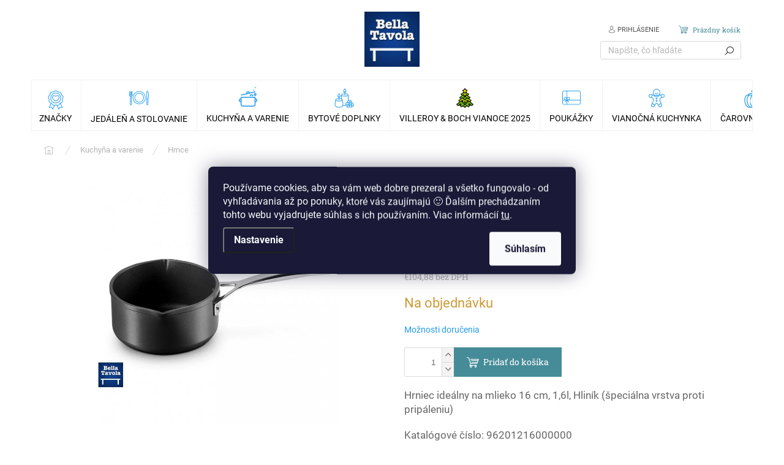

--- FILE ---
content_type: text/html; charset=utf-8
request_url: https://www.bellatavola.sk/le-creuset-hlinikovy-hrniec-na-mlieko-1-6l-povrch-proti-pripaleniu/
body_size: 37989
content:
<!doctype html><html lang="sk" dir="ltr" class="header-background-light external-fonts-loaded"><head><meta charset="utf-8" /><meta name="viewport" content="width=device-width,initial-scale=1" /><title>Le Creuset - Hliníkový hrniec na mlieko 1,6l - povrch proti pripáleniu - bellatavola.sk</title><link rel="preconnect" href="https://cdn.myshoptet.com" /><link rel="dns-prefetch" href="https://cdn.myshoptet.com" /><link rel="preload" href="https://cdn.myshoptet.com/prj/dist/master/cms/libs/jquery/jquery-1.11.3.min.js" as="script" /><link href="https://cdn.myshoptet.com/prj/dist/master/cms/templates/frontend_templates/shared/css/font-face/roboto.css" rel="stylesheet"><link href="https://cdn.myshoptet.com/prj/dist/master/cms/templates/frontend_templates/shared/css/font-face/roboto-slab.css" rel="stylesheet"><script>
dataLayer = [];
dataLayer.push({'shoptet' : {
    "pageId": 4119,
    "pageType": "productDetail",
    "currency": "EUR",
    "currencyInfo": {
        "decimalSeparator": ",",
        "exchangeRate": 1,
        "priceDecimalPlaces": 2,
        "symbol": "\u20ac",
        "symbolLeft": 1,
        "thousandSeparator": " "
    },
    "language": "sk",
    "projectId": 315911,
    "product": {
        "id": 19899,
        "guid": "1016f9fb-cd6b-11e9-beb1-002590dad85e",
        "hasVariants": false,
        "codes": [
            {
                "code": 51109160010002
            }
        ],
        "code": "51109160010002",
        "name": "Le Creuset - Hlin\u00edkov\u00fd hrniec na mlieko 1,6l - povrch proti prip\u00e1leniu",
        "appendix": "",
        "weight": 0,
        "manufacturer": "Le Creuset",
        "manufacturerGuid": "1EF53331DAE368B69088DA0BA3DED3EE",
        "currentCategory": "Kuchy\u0148a a varenie | Hrnce",
        "currentCategoryGuid": "c51904e7-ca55-11ed-b451-2a01067a25a9",
        "defaultCategory": "Kuchy\u0148a a varenie | Hrnce",
        "defaultCategoryGuid": "c51904e7-ca55-11ed-b451-2a01067a25a9",
        "currency": "EUR",
        "priceWithVat": 129
    },
    "stocks": [
        {
            "id": 3,
            "title": "Predaj\u0148a OC Avion Bratislava",
            "isDeliveryPoint": 1,
            "visibleOnEshop": 1
        },
        {
            "id": 6,
            "title": "Predaj\u0148a OC Atrium Optima Ko\u0161ice",
            "isDeliveryPoint": 1,
            "visibleOnEshop": 1
        },
        {
            "id": "ext",
            "title": "Sklad",
            "isDeliveryPoint": 0,
            "visibleOnEshop": 1
        }
    ],
    "cartInfo": {
        "id": null,
        "freeShipping": false,
        "freeShippingFrom": 0,
        "leftToFreeGift": {
            "formattedPrice": "\u20ac0",
            "priceLeft": 0
        },
        "freeGift": false,
        "leftToFreeShipping": {
            "priceLeft": 0,
            "dependOnRegion": 0,
            "formattedPrice": "\u20ac0"
        },
        "discountCoupon": [],
        "getNoBillingShippingPrice": {
            "withoutVat": 0,
            "vat": 0,
            "withVat": 0
        },
        "cartItems": [],
        "taxMode": "ORDINARY"
    },
    "cart": [],
    "customer": {
        "priceRatio": 1,
        "priceListId": 1,
        "groupId": null,
        "registered": false,
        "mainAccount": false
    }
}});
dataLayer.push({'cookie_consent' : {
    "marketing": "denied",
    "analytics": "denied"
}});
document.addEventListener('DOMContentLoaded', function() {
    shoptet.consent.onAccept(function(agreements) {
        if (agreements.length == 0) {
            return;
        }
        dataLayer.push({
            'cookie_consent' : {
                'marketing' : (agreements.includes(shoptet.config.cookiesConsentOptPersonalisation)
                    ? 'granted' : 'denied'),
                'analytics': (agreements.includes(shoptet.config.cookiesConsentOptAnalytics)
                    ? 'granted' : 'denied')
            },
            'event': 'cookie_consent'
        });
    });
});
</script>

<!-- Google Tag Manager -->
<script>(function(w,d,s,l,i){w[l]=w[l]||[];w[l].push({'gtm.start':
new Date().getTime(),event:'gtm.js'});var f=d.getElementsByTagName(s)[0],
j=d.createElement(s),dl=l!='dataLayer'?'&l='+l:'';j.async=true;j.src=
'https://www.googletagmanager.com/gtm.js?id='+i+dl;f.parentNode.insertBefore(j,f);
})(window,document,'script','dataLayer','GTM-TD7SSFT');</script>
<!-- End Google Tag Manager -->

<meta property="og:type" content="website"><meta property="og:site_name" content="bellatavola.sk"><meta property="og:url" content="https://www.bellatavola.sk/le-creuset-hlinikovy-hrniec-na-mlieko-1-6l-povrch-proti-pripaleniu/"><meta property="og:title" content="Le Creuset - Hliníkový hrniec na mlieko 1,6l - povrch proti pripáleniu - bellatavola.sk"><meta name="author" content="Bella Tavola"><meta name="web_author" content="Shoptet.sk"><meta name="dcterms.rightsHolder" content="www.bellatavola.sk"><meta name="robots" content="index,follow"><meta property="og:image" content="https://cdn.myshoptet.com/usr/www.bellatavola.sk/user/shop/big/19899-1_milk2.jpg?644675d9"><meta property="og:description" content="Le Creuset - Hliníkový hrniec na mlieko 1,6l - povrch proti pripáleniu. Hrniec ideálny na mlieko 16 cm, 1,6l, Hliník (špeciálna vrstva proti pripáleniu)
Katalógové číslo: 96201216000000"><meta name="description" content="Le Creuset - Hliníkový hrniec na mlieko 1,6l - povrch proti pripáleniu. Hrniec ideálny na mlieko 16 cm, 1,6l, Hliník (špeciálna vrstva proti pripáleniu)
Katalógové číslo: 96201216000000"><meta property="product:price:amount" content="129"><meta property="product:price:currency" content="EUR"><style>:root {--color-primary: #239ceb;--color-primary-h: 204;--color-primary-s: 83%;--color-primary-l: 53%;--color-primary-hover: #1997e5;--color-primary-hover-h: 203;--color-primary-hover-s: 80%;--color-primary-hover-l: 50%;--color-secondary: #468c98;--color-secondary-h: 189;--color-secondary-s: 37%;--color-secondary-l: 44%;--color-secondary-hover: #3b7580;--color-secondary-hover-h: 190;--color-secondary-hover-s: 37%;--color-secondary-hover-l: 37%;--color-tertiary: #14b1ef;--color-tertiary-h: 197;--color-tertiary-s: 87%;--color-tertiary-l: 51%;--color-tertiary-hover: #14b1ef;--color-tertiary-hover-h: 197;--color-tertiary-hover-s: 87%;--color-tertiary-hover-l: 51%;--color-header-background: #ffffff;--template-font: "Roboto";--template-headings-font: "Roboto Slab";--header-background-url: url("https://cdn.myshoptet.com/usr/www.bellatavola.sk/user/header_backgrounds/shoptet-top1__1920-1.png");--cookies-notice-background: #1A1937;--cookies-notice-color: #F8FAFB;--cookies-notice-button-hover: #f5f5f5;--cookies-notice-link-hover: #27263f;--templates-update-management-preview-mode-content: "Náhľad aktualizácií šablóny je aktívny pre váš prehliadač."}</style>
    <script>var shoptet = shoptet || {};</script>
    <script src="https://cdn.myshoptet.com/prj/dist/master/shop/dist/main-3g-header.js.05f199e7fd2450312de2.js"></script>
<!-- User include --><!-- api 426(80) html code header -->
<link rel="stylesheet" href="https://cdn.myshoptet.com/usr/api2.dklab.cz/user/documents/_doplnky/navstivene/315911/8/315911_8.css" type="text/css" /><style> :root { --dklab-lastvisited-background-color: #FFFFFF; } </style>
<!-- api 493(145) html code header -->
<link rel="stylesheet" href="https://cdn.myshoptet.com/usr/api2.dklab.cz/user/documents/_doplnky/templateCrystal/315911/572/315911_572.css" type="text/css" />
<!-- api 709(355) html code header -->
<script>
  const PWJS = {};
</script>

<script src=https://app.productwidgets.cz/pwjs.js></script>



<!-- project html code header -->
<style>
.latest-contribution-wrapper {display: none !important;}
.benefitBanner__picture {flex: 0 0 100%;width: 100%;margin: 0;max-width: 70px; height: 70px; align-items: center;-webkit-justify-content: center;justify-content: center;}
.benefitBanner__content{color: #666;width: 100%;padding: 10px 0 0 0;display: block;}
.benefitBanner__content .benefitBanner__title{color: #222;}
.benefitBanner {align-items: flex-start;}
.benefitBanner__item {flex: 1 1 25% !important;-webkit-justify-content: center;justify-content: center;}
.benefitBanner__link {flex-wrap: wrap;text-align: center;-webkit-justify-content: center;justify-content: center;}
.benefitBanner__item:nth-child(2) .benefitBanner__img, .benefitBanner__item:nth-child(3) .benefitBanner__img{width: 54px;}
@media screen and (max-width: 1199px){
.benefitBanner__item {flex: 1 1 50% !important;margin-bottom: 32px;}
}
@media screen and (max-width: 479px){
.benefitBanner {display: flex;flex-wrap: wrap;}
.benefitBanner__item {padding: 0 10px;}
}
@media screen and (min-width: 1200px){
.type-index .products.products-block > div {width: 25%;}
}
.st-cookies-v2 .siteCookies {box-shadow: 0 40px 160px 10px #00000080;}
</style>
<meta name="facebook-domain-verification" content="96phk5jscnkq1geiomvgp30818432h" />

<link type="text/css" rel="stylesheet" media="screen" href="/user/documents/style1.css" />
<link type="text/css" rel="stylesheet" media="screen" href="/user/documents/style2.css" />

<!-- <link rel="stylesheet" href="https://cdn.myshoptet.com/usr/shoptet.tomashlad.eu/user/documents/extras/doplnky/Bellatavola/screen.min.css?v=00001"/>
<link rel="stylesheet" href="https://cdn.myshoptet.com/usr/shoptet.tomashlad.eu/user/documents/extras/bellatavola-produkce/screen.min.css?v=093"/> -->

<link type="text/css" rel="stylesheet" media="screen" href="/user/documents/paxio.css" />

<style>

#navigation .menu-level-1 > li > a::before{background-size: 32px auto;background-position: 50% 50%;background-repeat: no-repeat;}
#navigation .menu-level-1 > li.menu-item-5028 > a::before {background-image: url('/user/documents/upload/Images/vanoce2.png');}
#navigation .menu-level-1 > li.menu-item-5031 > a::before {background-image: url('/user/documents/upload/Images/peceni.png');}
#navigation .menu-level-1 > li.menu-item-4286 > a::before {background-image: url('/user/documents/upload/Images/znacky.png');}
#navigation .menu-level-1 > li.menu-item-4188 > a::before {background-image: url('/user/documents/upload/Images/jidelna.png');}
#navigation .menu-level-1 > li.menu-item-4116 > a::before {background-image: url('/user/documents/upload/Images/kuchyne.png');}
#navigation .menu-level-1 > li.menu-item-4508 > a::before {background-image: url('/user/documents/upload/Images/doplnky.png');}
#navigation .menu-level-1 > li.menu-item-3036 > a::before {background-image: url('/user/documents/upload/Images/stromecek.png');}
#navigation .menu-level-1 > li.menu-item-4670 > a::before {background-image: url('/user/documents/upload/Images/poukazky.png');}
#navigation .menu-level-1 > li.menu-item-3203 > a::before {background-image: url('/user/documents/upload/Images/velikonoce2.png');}
#navigation .menu-level-1 > li.menu-item-2382 > a::before {background-image: url('/user/documents/upload/Images/champagne.png');}
#navigation .menu-level-1 > li.menu-item-3945 > a::before {background-image: url('/user/documents/upload/Images/citron2.png');}
#navigation .menu-level-1 > li.menu-item-5139 > a::before {background-image: url('/user/documents/upload/Images/dyne.png');}
#navigation .menu-level-1 > li.menu-item-5142 > a::before {background-image: url('/user/documents/upload/Images/giftbox.png');}
#navigation .menu-level-1 > li.menu-item-5145 > a::before {background-image: url('/user/documents/upload/Images/bell.png');}
#navigation .menu-level-1 > li.menu-item-5160 > a::before {background-image: url('/user/documents/upload/Images/medved2.png');}


.breadcrumbs > span > a[href="/vianoce/"] > span{font-size: 0;}
.breadcrumbs > span > a[href="/vianoce/"] > span::after{content: "Vianoce 2025";font-size: 13px;}
.breadcrumbs > span > a[href="/villeroy-boch-velka-noc/"] > span{font-size: 0;}
.breadcrumbs > span > a[href="/villeroy-boch-velka-noc/"] > span::after{content: "Veľká noc 2025";font-size: 13px;}
.type-product .breadcrumbs > span > a[href="/villeroy-boch-toy-s-delight--toy-s-delight-decoration/"] > span{font-size: 0;}
.type-product .breadcrumbs > span > a[href="/villeroy-boch-toy-s-delight--toy-s-delight-decoration/"] > span::after{content: "Toy's Delight";font-size: 13px;}
@media screen and (max-width: 767px){
#navigation ul.menu-level-1 > li.ext.exp > a[href="/villeroy-boch-velka-noc/"] b{font-size: 0;}
#navigation ul.menu-level-1 > li.ext.exp > a[href="/villeroy-boch-velka-noc/"] b::after{font-size: 16px; content: "Veľká noc 2025";}
#navigation ul.menu-level-1 > li.ext.exp > a[href="/vianoce/"] b::after {content: "Vianoce 2025";}
.p-image, .image360 {margin-bottom: 12px;}
.p-info-wrapper .availability-value, .p-info-wrapper .detail-parameters {margin-bottom: 10px;}
.menu-level-2 .has-third-level:not(.clicked) .submenu-arrow{display: none !important;}
}
#nav-manufacturers{display: none !important;}
.increase__sign, .decrease__sign{display: none !important;}
.cat-link a{color: #b2b2b2;}
.cat-link a:not(:hover){text-decoration: underline;}
@media screen and (max-width: 1199px){
.cat-link{margin-top: 24px;}
}
.type-product .breadcrumbs > span:last-child, .type-product .breadcrumbs > span:nth-last-child(2) > a::after, .type-product .breadcrumbs > span:nth-last-child(2) .navigation-bullet {display: none !important;}
/*.breadcrumbs > span > a{color: var(--color-tertiary) !important;}*/
.sold-out{display: none !important;}
.subcategories.with-image li a .image img {width: auto;}
.tab-content .p .p-desc, .products-related .p .p-desc, .tab-content .p .stars-wrapper, .products-related .p .stars-wrapper, .tab-content .p .availability, .products-related .p .availability, .tab-content .p .flags-inline, .products-related .p .flags-inline, .tab-content .p .price-standard-wrapper, .products-related .p .price-standard-wrapper {display: block;}
@media screen and (min-width: 1200px){
.p-detail-info, .p-detail-inner-header {margin-left: 0;padding-left: 0;}
.p-image-wrapper {margin-top: 0;}
#content .p-detail{padding-top: 20px;}
.p-detail-inner-header h1{margin-top: 0;}
.p-detail-inner > .p-detail-inner-header, .product-top > div:first-child .p-detail-info{display: none !important;}
.p-info-wrapper .p-final-price-wrapper:first-child{margin-top: 130px;}
}
.homepage-blog-wrapper .description{color: #666;}
.homepage-blog-wrapper .news-item .text .title {line-height: 24px;font-size: 18px;height: 72px;overflow: hidden;}
.homepage-blog-wrapper{margin-bottom: 80px;}
@media screen and (max-width: 767px){
.homepage-blog-wrapper{margin-bottom: 40px;}
.menu-item-2739:not(.exp) .submenu-arrow{display: none !important;}
.products-block.products .p .name {line-height: 20px;height: 80px;display: block !important;font-size: 15px;}
}
</style>
<!-- /User include --><link rel="shortcut icon" href="/favicon.ico" type="image/x-icon" /><link rel="canonical" href="https://www.bellatavola.sk/le-creuset-hlinikovy-hrniec-na-mlieko-1-6l-povrch-proti-pripaleniu/" />    <script>
        var _hwq = _hwq || [];
        _hwq.push(['setKey', '962DAB7BD3EF483E5AC3D1B08479558B']);
        _hwq.push(['setTopPos', '200']);
        _hwq.push(['showWidget', '22']);
        (function() {
            var ho = document.createElement('script');
            ho.src = 'https://sk.im9.cz/direct/i/gjs.php?n=wdgt&sak=962DAB7BD3EF483E5AC3D1B08479558B';
            var s = document.getElementsByTagName('script')[0]; s.parentNode.insertBefore(ho, s);
        })();
    </script>
<script>!function(){var t={9196:function(){!function(){var t=/\[object (Boolean|Number|String|Function|Array|Date|RegExp)\]/;function r(r){return null==r?String(r):(r=t.exec(Object.prototype.toString.call(Object(r))))?r[1].toLowerCase():"object"}function n(t,r){return Object.prototype.hasOwnProperty.call(Object(t),r)}function e(t){if(!t||"object"!=r(t)||t.nodeType||t==t.window)return!1;try{if(t.constructor&&!n(t,"constructor")&&!n(t.constructor.prototype,"isPrototypeOf"))return!1}catch(t){return!1}for(var e in t);return void 0===e||n(t,e)}function o(t,r,n){this.b=t,this.f=r||function(){},this.d=!1,this.a={},this.c=[],this.e=function(t){return{set:function(r,n){u(c(r,n),t.a)},get:function(r){return t.get(r)}}}(this),i(this,t,!n);var e=t.push,o=this;t.push=function(){var r=[].slice.call(arguments,0),n=e.apply(t,r);return i(o,r),n}}function i(t,n,o){for(t.c.push.apply(t.c,n);!1===t.d&&0<t.c.length;){if("array"==r(n=t.c.shift()))t:{var i=n,a=t.a;if("string"==r(i[0])){for(var f=i[0].split("."),s=f.pop(),p=(i=i.slice(1),0);p<f.length;p++){if(void 0===a[f[p]])break t;a=a[f[p]]}try{a[s].apply(a,i)}catch(t){}}}else if("function"==typeof n)try{n.call(t.e)}catch(t){}else{if(!e(n))continue;for(var l in n)u(c(l,n[l]),t.a)}o||(t.d=!0,t.f(t.a,n),t.d=!1)}}function c(t,r){for(var n={},e=n,o=t.split("."),i=0;i<o.length-1;i++)e=e[o[i]]={};return e[o[o.length-1]]=r,n}function u(t,o){for(var i in t)if(n(t,i)){var c=t[i];"array"==r(c)?("array"==r(o[i])||(o[i]=[]),u(c,o[i])):e(c)?(e(o[i])||(o[i]={}),u(c,o[i])):o[i]=c}}window.DataLayerHelper=o,o.prototype.get=function(t){var r=this.a;t=t.split(".");for(var n=0;n<t.length;n++){if(void 0===r[t[n]])return;r=r[t[n]]}return r},o.prototype.flatten=function(){this.b.splice(0,this.b.length),this.b[0]={},u(this.a,this.b[0])}}()}},r={};function n(e){var o=r[e];if(void 0!==o)return o.exports;var i=r[e]={exports:{}};return t[e](i,i.exports,n),i.exports}n.n=function(t){var r=t&&t.__esModule?function(){return t.default}:function(){return t};return n.d(r,{a:r}),r},n.d=function(t,r){for(var e in r)n.o(r,e)&&!n.o(t,e)&&Object.defineProperty(t,e,{enumerable:!0,get:r[e]})},n.o=function(t,r){return Object.prototype.hasOwnProperty.call(t,r)},function(){"use strict";n(9196)}()}();</script><style>/* custom background */@media (min-width: 992px) {body {background-color: #ffffff ;background-position: top center;background-repeat: no-repeat;background-attachment: fixed;}}</style>    <!-- Global site tag (gtag.js) - Google Analytics -->
    <script async src="https://www.googletagmanager.com/gtag/js?id=G-63QTZTYCM5"></script>
    <script>
        
        window.dataLayer = window.dataLayer || [];
        function gtag(){dataLayer.push(arguments);}
        

                    console.debug('default consent data');

            gtag('consent', 'default', {"ad_storage":"denied","analytics_storage":"denied","ad_user_data":"denied","ad_personalization":"denied","wait_for_update":500});
            dataLayer.push({
                'event': 'default_consent'
            });
        
        gtag('js', new Date());

        
                gtag('config', 'G-63QTZTYCM5', {"groups":"GA4","send_page_view":false,"content_group":"productDetail","currency":"EUR","page_language":"sk"});
        
                gtag('config', 'AW-971632830', {"allow_enhanced_conversions":true});
        
        
        
        
        
                    gtag('event', 'page_view', {"send_to":"GA4","page_language":"sk","content_group":"productDetail","currency":"EUR"});
        
                gtag('set', 'currency', 'EUR');

        gtag('event', 'view_item', {
            "send_to": "UA",
            "items": [
                {
                    "id": "51109160010002",
                    "name": "Le Creuset - Hlin\u00edkov\u00fd hrniec na mlieko 1,6l - povrch proti prip\u00e1leniu",
                    "category": "Kuchy\u0148a a varenie \/ Hrnce",
                                        "brand": "Le Creuset",
                                                            "price": 104.88
                }
            ]
        });
        
        
        
        
        
                    gtag('event', 'view_item', {"send_to":"GA4","page_language":"sk","content_group":"productDetail","value":104.88,"currency":"EUR","items":[{"item_id":"51109160010002","item_name":"Le Creuset - Hlin\u00edkov\u00fd hrniec na mlieko 1,6l - povrch proti prip\u00e1leniu","item_brand":"Le Creuset","item_category":"Kuchy\u0148a a varenie","item_category2":"Hrnce","price":104.88,"quantity":1,"index":0}]});
        
        
        
        
        
        
        
        document.addEventListener('DOMContentLoaded', function() {
            if (typeof shoptet.tracking !== 'undefined') {
                for (var id in shoptet.tracking.bannersList) {
                    gtag('event', 'view_promotion', {
                        "send_to": "UA",
                        "promotions": [
                            {
                                "id": shoptet.tracking.bannersList[id].id,
                                "name": shoptet.tracking.bannersList[id].name,
                                "position": shoptet.tracking.bannersList[id].position
                            }
                        ]
                    });
                }
            }

            shoptet.consent.onAccept(function(agreements) {
                if (agreements.length !== 0) {
                    console.debug('gtag consent accept');
                    var gtagConsentPayload =  {
                        'ad_storage': agreements.includes(shoptet.config.cookiesConsentOptPersonalisation)
                            ? 'granted' : 'denied',
                        'analytics_storage': agreements.includes(shoptet.config.cookiesConsentOptAnalytics)
                            ? 'granted' : 'denied',
                                                                                                'ad_user_data': agreements.includes(shoptet.config.cookiesConsentOptPersonalisation)
                            ? 'granted' : 'denied',
                        'ad_personalization': agreements.includes(shoptet.config.cookiesConsentOptPersonalisation)
                            ? 'granted' : 'denied',
                        };
                    console.debug('update consent data', gtagConsentPayload);
                    gtag('consent', 'update', gtagConsentPayload);
                    dataLayer.push(
                        { 'event': 'update_consent' }
                    );
                }
            });
        });
    </script>
<script>
    (function(t, r, a, c, k, i, n, g) { t['ROIDataObject'] = k;
    t[k]=t[k]||function(){ (t[k].q=t[k].q||[]).push(arguments) },t[k].c=i;n=r.createElement(a),
    g=r.getElementsByTagName(a)[0];n.async=1;n.src=c;g.parentNode.insertBefore(n,g)
    })(window, document, 'script', '//www.heureka.sk/ocm/sdk.js?source=shoptet&version=2&page=product_detail', 'heureka', 'sk');

    heureka('set_user_consent', 0);
</script>
</head><body class="desktop id-4119 in-hrnce template-11 type-product type-detail one-column-body columns-mobile-2 columns-4 blank-mode blank-mode-css ums_forms_redesign--off ums_a11y_category_page--on ums_discussion_rating_forms--off ums_flags_display_unification--on ums_a11y_login--off mobile-header-version-0">
        <div id="fb-root"></div>
        <script>
            window.fbAsyncInit = function() {
                FB.init({
//                    appId            : 'your-app-id',
                    autoLogAppEvents : true,
                    xfbml            : true,
                    version          : 'v19.0'
                });
            };
        </script>
        <script async defer crossorigin="anonymous" src="https://connect.facebook.net/sk_SK/sdk.js"></script>
<!-- Google Tag Manager (noscript) -->
<noscript><iframe src="https://www.googletagmanager.com/ns.html?id=GTM-TD7SSFT"
height="0" width="0" style="display:none;visibility:hidden"></iframe></noscript>
<!-- End Google Tag Manager (noscript) -->

    <div class="siteCookies siteCookies--center siteCookies--dark js-siteCookies" role="dialog" data-testid="cookiesPopup" data-nosnippet>
        <div class="siteCookies__form">
            <div class="siteCookies__content">
                <div class="siteCookies__text">
                    Používame cookies, aby sa vám web dobre prezeral a všetko fungovalo - od vyhľadávania až po ponuky, ktoré vás zaujímajú 🙂 Ďalším prechádzaním tohto webu vyjadrujete súhlas s ich používaním. Viac informácií <a href="http://www.bellatavola.cz/podmienky-ochrany-osobnych-udajov/" target="\">tu</a>.
                </div>
                <p class="siteCookies__links">
                    <button class="siteCookies__link js-cookies-settings" aria-label="Nastavenia cookies" data-testid="cookiesSettings">Nastavenie</button>
                </p>
            </div>
            <div class="siteCookies__buttonWrap">
                                <button class="siteCookies__button js-cookiesConsentSubmit" value="all" aria-label="Prijať cookies" data-testid="buttonCookiesAccept">Súhlasím</button>
            </div>
        </div>
        <script>
            document.addEventListener("DOMContentLoaded", () => {
                const siteCookies = document.querySelector('.js-siteCookies');
                document.addEventListener("scroll", shoptet.common.throttle(() => {
                    const st = document.documentElement.scrollTop;
                    if (st > 1) {
                        siteCookies.classList.add('siteCookies--scrolled');
                    } else {
                        siteCookies.classList.remove('siteCookies--scrolled');
                    }
                }, 100));
            });
        </script>
    </div>
<a href="#content" class="skip-link sr-only">Prejsť na obsah</a><div class="overall-wrapper"><div class="user-action"><div class="container"><div class="user-action-in"><div class="user-action-login popup-widget login-widget"><div class="popup-widget-inner"><h2 id="loginHeading">Prihlásenie k vášmu účtu</h2><div id="customerLogin"><form action="/action/Customer/Login/" method="post" id="formLoginIncluded" class="csrf-enabled formLogin" data-testid="formLogin"><input type="hidden" name="referer" value="" /><div class="form-group"><div class="input-wrapper email js-validated-element-wrapper no-label"><input type="email" name="email" class="form-control" autofocus placeholder="E-mailová adresa (napr. jan@novak.sk)" data-testid="inputEmail" autocomplete="email" required /></div></div><div class="form-group"><div class="input-wrapper password js-validated-element-wrapper no-label"><input type="password" name="password" class="form-control" placeholder="Heslo" data-testid="inputPassword" autocomplete="current-password" required /><span class="no-display">Nemôžete vyplniť toto pole</span><input type="text" name="surname" value="" class="no-display" /></div></div><div class="form-group"><div class="login-wrapper"><button type="submit" class="btn btn-secondary btn-text btn-login" data-testid="buttonSubmit">Prihlásiť sa</button><div class="password-helper"><a href="/registracia/" data-testid="signup" rel="nofollow">Nová registrácia</a><a href="/klient/zabudnute-heslo/" rel="nofollow">Zabudnuté heslo</a></div></div></div><div class="social-login-buttons"><div class="social-login-buttons-divider"><span>alebo</span></div><div class="form-group"><a href="/action/Social/login/?provider=Facebook" class="login-btn facebook" rel="nofollow"><span class="login-facebook-icon"></span><strong>Prihlásiť sa cez Facebook</strong></a></div><div class="form-group"><a href="/action/Social/login/?provider=Google" class="login-btn google" rel="nofollow"><span class="login-google-icon"></span><strong>Prihlásiť sa cez Google</strong></a></div></div></form>
</div></div></div>
    <div id="cart-widget" class="user-action-cart popup-widget cart-widget loader-wrapper" data-testid="popupCartWidget" role="dialog" aria-hidden="true"><div class="popup-widget-inner cart-widget-inner place-cart-here"><div class="loader-overlay"><div class="loader"></div></div></div><div class="cart-widget-button"><a href="/kosik/" class="btn btn-conversion" id="continue-order-button" rel="nofollow" data-testid="buttonNextStep">Pokračovať do košíka</a></div></div></div>
</div></div><div class="top-navigation-bar" data-testid="topNavigationBar">

    <div class="container">

        <div class="top-navigation-contacts">
            <strong>Zákaznícka podpora:</strong><a href="tel:0910545752" class="project-phone" aria-label="Zavolať na 0910545752" data-testid="contactboxPhone"><span>0910 545 752</span></a><a href="mailto:info@bellatavola.sk" class="project-email" data-testid="contactboxEmail"><span>info@bellatavola.sk</span></a>        </div>

                            <div class="top-navigation-menu">
                <div class="top-navigation-menu-trigger"></div>
                <ul class="top-navigation-bar-menu">
                                            <li class="top-navigation-menu-item-3114">
                            <a href="/onas/" target="blank">O nás</a>
                        </li>
                                            <li class="top-navigation-menu-item-29">
                            <a href="/kontakty/" target="blank">Kontakty</a>
                        </li>
                                            <li class="top-navigation-menu-item-39">
                            <a href="/obchodne-podmienky/" target="blank">Obchodné podmienky</a>
                        </li>
                                            <li class="top-navigation-menu-item-691">
                            <a href="/podmienky-ochrany-osobnych-udajov/" target="blank">Podmienky ochrany osobných údajov</a>
                        </li>
                                            <li class="top-navigation-menu-item-4966">
                            <a href="/osobny-odber-na-predajni/" target="blank">Osobný odber na predajni v Bratislave a v Košiciach</a>
                        </li>
                                            <li class="top-navigation-menu-item--6">
                            <a href="/napiste-nam/" target="blank">Napíšte nám</a>
                        </li>
                                            <li class="top-navigation-menu-item-3781">
                            <a href="/blog/">Blog</a>
                        </li>
                                    </ul>
                <ul class="top-navigation-bar-menu-helper"></ul>
            </div>
        
        <div class="top-navigation-tools top-navigation-tools--language">
            <div class="responsive-tools">
                <a href="#" class="toggle-window" data-target="search" aria-label="Hľadať" data-testid="linkSearchIcon"></a>
                                                            <a href="#" class="toggle-window" data-target="login"></a>
                                                    <a href="#" class="toggle-window" data-target="navigation" aria-label="Menu" data-testid="hamburgerMenu"></a>
            </div>
                        <a href="/login/?backTo=%2Fle-creuset-hlinikovy-hrniec-na-mlieko-1-6l-povrch-proti-pripaleniu%2F" class="top-nav-button top-nav-button-login primary login toggle-window" data-target="login" data-testid="signin" rel="nofollow"><span>Prihlásenie</span></a>        </div>

    </div>

</div>
<header id="header"><div class="container navigation-wrapper">
    <div class="header-top">
        <div class="site-name-wrapper">
            <div class="site-name"><a href="/" data-testid="linkWebsiteLogo"><img src="https://cdn.myshoptet.com/usr/www.bellatavola.sk/user/logos/bellatavola-logo1-100-1.png" alt="Bella Tavola" fetchpriority="low" /></a></div>        </div>
        <div class="search" itemscope itemtype="https://schema.org/WebSite">
            <meta itemprop="headline" content="Hrnce"/><meta itemprop="url" content="https://www.bellatavola.sk"/><meta itemprop="text" content="Le Creuset - Hliníkový hrniec na mlieko 1,6l - povrch proti pripáleniu. Hrniec ideálny na mlieko 16 cm, 1,6l, Hliník (špeciálna vrstva proti pripáleniu) Katalógové číslo: 96201216000000"/>            <form action="/action/ProductSearch/prepareString/" method="post"
    id="formSearchForm" class="search-form compact-form js-search-main"
    itemprop="potentialAction" itemscope itemtype="https://schema.org/SearchAction" data-testid="searchForm">
    <fieldset>
        <meta itemprop="target"
            content="https://www.bellatavola.sk/vyhladavanie/?string={string}"/>
        <input type="hidden" name="language" value="sk"/>
        
            
<input
    type="search"
    name="string"
        class="query-input form-control search-input js-search-input"
    placeholder="Napíšte, čo hľadáte"
    autocomplete="off"
    required
    itemprop="query-input"
    aria-label="Vyhľadávanie"
    data-testid="searchInput"
>
            <button type="submit" class="btn btn-default" data-testid="searchBtn">Hľadať</button>
        
    </fieldset>
</form>
        </div>
        <div class="navigation-buttons">
                
    <a href="/kosik/" class="btn btn-icon toggle-window cart-count" data-target="cart" data-hover="true" data-redirect="true" data-testid="headerCart" rel="nofollow" aria-haspopup="dialog" aria-expanded="false" aria-controls="cart-widget">
        
                <span class="sr-only">Nákupný košík</span>
        
            <span class="cart-price visible-lg-inline-block" data-testid="headerCartPrice">
                                    Prázdny košík                            </span>
        
    
            </a>
        </div>
    </div>
    <nav id="navigation" aria-label="Hlavné menu" data-collapsible="true"><div class="navigation-in menu"><ul class="menu-level-1" role="menubar" data-testid="headerMenuItems"><li class="menu-item-4286 ext" role="none"><a href="/znacky/" data-testid="headerMenuItem" role="menuitem" aria-haspopup="true" aria-expanded="false"><b>Značky</b><span class="submenu-arrow"></span></a><ul class="menu-level-2" aria-label="Značky" tabindex="-1" role="menu"><li class="menu-item-2007 has-third-level" role="none"><a href="/villeroy-boch/" class="menu-image" data-testid="headerMenuItem" tabindex="-1" aria-hidden="true"><img src="data:image/svg+xml,%3Csvg%20width%3D%22140%22%20height%3D%22100%22%20xmlns%3D%22http%3A%2F%2Fwww.w3.org%2F2000%2Fsvg%22%3E%3C%2Fsvg%3E" alt="" aria-hidden="true" width="140" height="100"  data-src="https://cdn.myshoptet.com/usr/www.bellatavola.sk/user/categories/thumb/villeroylogo.png" fetchpriority="low" /></a><div><a href="/villeroy-boch/" data-testid="headerMenuItem" role="menuitem"><span>Villeroy &amp; Boch</span></a>
                                                    <ul class="menu-level-3" role="menu">
                                                                    <li class="menu-item-5114" role="none">
                                        <a href="/villeroy-boch-letna-akcia/" data-testid="headerMenuItem" role="menuitem">
                                            Letná akcia Villeroy &amp; Boch</a>,                                    </li>
                                                                    <li class="menu-item-2010" role="none">
                                        <a href="/porcelan-villeroy-boch/" data-testid="headerMenuItem" role="menuitem">
                                            Porcelán</a>,                                    </li>
                                                                    <li class="menu-item-3093" role="none">
                                        <a href="/villeroy-boch-pre-deti-3/" data-testid="headerMenuItem" role="menuitem">
                                            Villeroy &amp; Boch - pre deti</a>,                                    </li>
                                                                    <li class="menu-item-4095" role="none">
                                        <a href="/275--vyrocie-villeroy-boch/" data-testid="headerMenuItem" role="menuitem">
                                            275. výročie Villeroy &amp; Boch</a>,                                    </li>
                                                                    <li class="menu-item-2049" role="none">
                                        <a href="/sklo-villeroy-boch/" data-testid="headerMenuItem" role="menuitem">
                                            Sklo</a>,                                    </li>
                                                                    <li class="menu-item-2055" role="none">
                                        <a href="/vazy-villeroy-boch/" data-testid="headerMenuItem" role="menuitem">
                                            Vázy</a>,                                    </li>
                                                                    <li class="menu-item-2058" role="none">
                                        <a href="/pribory-villeroy-boch/" data-testid="headerMenuItem" role="menuitem">
                                            Príbory Villeroy &amp; Boch</a>,                                    </li>
                                                                    <li class="menu-item-3978" role="none">
                                        <a href="/villeroy-boch-iconic-la-boule/" data-testid="headerMenuItem" role="menuitem">
                                            Iconic La Boule</a>,                                    </li>
                                                                    <li class="menu-item-2064" role="none">
                                        <a href="/obrusy--servitky--sviecky-villeroy-boch/" data-testid="headerMenuItem" role="menuitem">
                                            Obrusy, servítky, sviečky</a>,                                    </li>
                                                                    <li class="menu-item-2388" role="none">
                                        <a href="/darceky-villeroy-boch/" data-testid="headerMenuItem" role="menuitem">
                                            Darčeky</a>,                                    </li>
                                                                    <li class="menu-item-4005" role="none">
                                        <a href="/bytove-doplnky-villeroy-boch/" data-testid="headerMenuItem" role="menuitem">
                                            Bytové doplnky</a>,                                    </li>
                                                                    <li class="menu-item-2547" role="none">
                                        <a href="/zlavnene-sety-villeroy-boch/" data-testid="headerMenuItem" role="menuitem">
                                            Zľavnené sety</a>,                                    </li>
                                                                    <li class="menu-item-3912" role="none">
                                        <a href="/villeroy-boch-darcekove-krabicky/" data-testid="headerMenuItem" role="menuitem">
                                            Villeroy &amp; Boch darčekové krabičky</a>                                    </li>
                                                            </ul>
                        </div></li><li class="menu-item-3260 has-third-level" role="none"><a href="/le-creuset/" class="menu-image" data-testid="headerMenuItem" tabindex="-1" aria-hidden="true"><img src="data:image/svg+xml,%3Csvg%20width%3D%22140%22%20height%3D%22100%22%20xmlns%3D%22http%3A%2F%2Fwww.w3.org%2F2000%2Fsvg%22%3E%3C%2Fsvg%3E" alt="" aria-hidden="true" width="140" height="100"  data-src="https://cdn.myshoptet.com/usr/www.bellatavola.sk/user/categories/thumb/lecreusetlogo.png" fetchpriority="low" /></a><div><a href="/le-creuset/" data-testid="headerMenuItem" role="menuitem"><span>LE CREUSET</span></a>
                                                    <ul class="menu-level-3" role="menu">
                                                                    <li class="menu-item-5151" role="none">
                                        <a href="/lecreuset-akcia/" data-testid="headerMenuItem" role="menuitem">
                                            Zimná akcia 2025</a>,                                    </li>
                                                                    <li class="menu-item-4170" role="none">
                                        <a href="/liatinovy-riad-le-creuset/" data-testid="headerMenuItem" role="menuitem">
                                            Liatinový riad Le Creuset</a>,                                    </li>
                                                                    <li class="menu-item-3617" role="none">
                                        <a href="/keramicky-riad-le-creuset/" data-testid="headerMenuItem" role="menuitem">
                                            Keramický riad Le Creuset</a>,                                    </li>
                                                                    <li class="menu-item-3308" role="none">
                                        <a href="/hlinikovy-riad-le-creuset/" data-testid="headerMenuItem" role="menuitem">
                                            Hliníkový riad Le Creuset</a>,                                    </li>
                                                                    <li class="menu-item-3305" role="none">
                                        <a href="/nerezovy-riad-3-ply-le-creuset/" data-testid="headerMenuItem" role="menuitem">
                                            Nerezový riad 3-ply Le Creuset</a>,                                    </li>
                                                                    <li class="menu-item-5154" role="none">
                                        <a href="/le-creuset-hrnce/" data-testid="headerMenuItem" role="menuitem">
                                            Le Creuset hrnce</a>,                                    </li>
                                                                    <li class="menu-item-3473" role="none">
                                        <a href="/pokrievky-na-hrnce-a-panvice-le-creuset/" data-testid="headerMenuItem" role="menuitem">
                                            Pokrievky na hrnce a panvice</a>,                                    </li>
                                                                    <li class="menu-item-4673" role="none">
                                        <a href="/cajniky-a-kanvice-le-creuset/" data-testid="headerMenuItem" role="menuitem">
                                            Čajníky a kanvice Le Creuset</a>,                                    </li>
                                                                    <li class="menu-item-3311" role="none">
                                        <a href="/formy-a-plechy-na-pecenie-le-creuset/" data-testid="headerMenuItem" role="menuitem">
                                            Formy a plechy na pečenie Le Creuset</a>,                                    </li>
                                                                    <li class="menu-item-3599" role="none">
                                        <a href="/kuchynske-doplnky-le-creuset/" data-testid="headerMenuItem" role="menuitem">
                                            Kuchynské doplnky Le Creuset</a>,                                    </li>
                                                                    <li class="menu-item-3470" role="none">
                                        <a href="/valentin-od-le-creuset/" data-testid="headerMenuItem" role="menuitem">
                                            Valentín od Le Creuset</a>,                                    </li>
                                                                    <li class="menu-item-3314" role="none">
                                        <a href="/doplnky-k-vinu-le-creuset/" data-testid="headerMenuItem" role="menuitem">
                                            Doplnky k vínu Le Creuset</a>,                                    </li>
                                                                    <li class="menu-item-3428" role="none">
                                        <a href="/le-creuset-vianoce/" data-testid="headerMenuItem" role="menuitem">
                                            Le Creuset - Vianoce</a>,                                    </li>
                                                                    <li class="menu-item-4083" role="none">
                                        <a href="/le-creuset-halloween/" data-testid="headerMenuItem" role="menuitem">
                                            Le Creuset - Halloween</a>,                                    </li>
                                                                    <li class="menu-item-3927" role="none">
                                        <a href="/le-creuset-riviera/" data-testid="headerMenuItem" role="menuitem">
                                            Le Creuset - RIVIERA</a>,                                    </li>
                                                                    <li class="menu-item-4002" role="none">
                                        <a href="/olive-branch/" data-testid="headerMenuItem" role="menuitem">
                                            Olivový háj - Kolekcia Olive Branch</a>,                                    </li>
                                                                    <li class="menu-item-5117" role="none">
                                        <a href="/le-creuset-petal/" data-testid="headerMenuItem" role="menuitem">
                                            Le Creuset Petal</a>,                                    </li>
                                                                    <li class="menu-item-5181" role="none">
                                        <a href="/le-creuset-jardin/" data-testid="headerMenuItem" role="menuitem">
                                            Le Creuset Jardin</a>                                    </li>
                                                            </ul>
                        </div></li><li class="menu-item-2451 has-third-level" role="none"><a href="/ruffoni/" class="menu-image" data-testid="headerMenuItem" tabindex="-1" aria-hidden="true"><img src="data:image/svg+xml,%3Csvg%20width%3D%22140%22%20height%3D%22100%22%20xmlns%3D%22http%3A%2F%2Fwww.w3.org%2F2000%2Fsvg%22%3E%3C%2Fsvg%3E" alt="" aria-hidden="true" width="140" height="100"  data-src="https://cdn.myshoptet.com/usr/www.bellatavola.sk/user/categories/thumb/ruffonilogo.png" fetchpriority="low" /></a><div><a href="/ruffoni/" data-testid="headerMenuItem" role="menuitem"><span>RUFFONI</span></a>
                                                    <ul class="menu-level-3" role="menu">
                                                                    <li class="menu-item-3864" role="none">
                                        <a href="/ruffoni-historia-decor/" data-testid="headerMenuItem" role="menuitem">
                                            Historia Decor</a>,                                    </li>
                                                                    <li class="menu-item-3873" role="none">
                                        <a href="/ruffoni-opus-cupra/" data-testid="headerMenuItem" role="menuitem">
                                            Opus Cupra</a>,                                    </li>
                                                                    <li class="menu-item-3876" role="none">
                                        <a href="/ruffoni-opus-prima/" data-testid="headerMenuItem" role="menuitem">
                                            Opus Prima</a>,                                    </li>
                                                                    <li class="menu-item-3885" role="none">
                                        <a href="/ruffoni-symphonia-prima/" data-testid="headerMenuItem" role="menuitem">
                                            Symphonia Prima</a>,                                    </li>
                                                                    <li class="menu-item-3882" role="none">
                                        <a href="/ruffoni-symphonia-cupra/" data-testid="headerMenuItem" role="menuitem">
                                            Symphonia Cupra</a>,                                    </li>
                                                                    <li class="menu-item-5040" role="none">
                                        <a href="/ruffoni-disney100/" data-testid="headerMenuItem" role="menuitem">
                                            Ruffoni Disney100</a>,                                    </li>
                                                                    <li class="menu-item-3894" role="none">
                                        <a href="/ruffoni-limitovana-edicia/" data-testid="headerMenuItem" role="menuitem">
                                            Limitovaná edícia</a>,                                    </li>
                                                                    <li class="menu-item-3891" role="none">
                                        <a href="/doplnky-ruffoni/" data-testid="headerMenuItem" role="menuitem">
                                            Doplnky</a>,                                    </li>
                                                                    <li class="menu-item-3888" role="none">
                                        <a href="/dozy-a-formy-na-pecenie-ruffoni/" data-testid="headerMenuItem" role="menuitem">
                                            Dózy a formy na pečenie</a>,                                    </li>
                                                                    <li class="menu-item-3867" role="none">
                                        <a href="/starostlivost-ruffoni/" data-testid="headerMenuItem" role="menuitem">
                                            Starostlivosť</a>,                                    </li>
                                                                    <li class="menu-item-3897" role="none">
                                        <a href="/ruffoni-gustibus/" data-testid="headerMenuItem" role="menuitem">
                                            Gustibus</a>                                    </li>
                                                            </ul>
                        </div></li><li class="menu-item-2073 has-third-level" role="none"><a href="/nachtmann/" class="menu-image" data-testid="headerMenuItem" tabindex="-1" aria-hidden="true"><img src="data:image/svg+xml,%3Csvg%20width%3D%22140%22%20height%3D%22100%22%20xmlns%3D%22http%3A%2F%2Fwww.w3.org%2F2000%2Fsvg%22%3E%3C%2Fsvg%3E" alt="" aria-hidden="true" width="140" height="100"  data-src="https://cdn.myshoptet.com/usr/www.bellatavola.sk/user/categories/thumb/nachtmann-logo.jpg" fetchpriority="low" /></a><div><a href="/nachtmann/" data-testid="headerMenuItem" role="menuitem"><span>Nachtmann</span></a>
                                                    <ul class="menu-level-3" role="menu">
                                                                    <li class="menu-item-3488" role="none">
                                        <a href="/nachtmann-a-spiegelau-kolekcie/" data-testid="headerMenuItem" role="menuitem">
                                            Nachtmann kolekcie</a>,                                    </li>
                                                                    <li class="menu-item-4634" role="none">
                                        <a href="/pohare-nachtmann/" data-testid="headerMenuItem" role="menuitem">
                                            Poháre</a>,                                    </li>
                                                                    <li class="menu-item-4637" role="none">
                                        <a href="/whisky-sety-nachtmann/" data-testid="headerMenuItem" role="menuitem">
                                            Whisky sety</a>,                                    </li>
                                                                    <li class="menu-item-2076" role="none">
                                        <a href="/karafy-a-dzbany-nachtmann/" data-testid="headerMenuItem" role="menuitem">
                                            Karafy a džbány</a>,                                    </li>
                                                                    <li class="menu-item-3999" role="none">
                                        <a href="/letny-drink-2/" data-testid="headerMenuItem" role="menuitem">
                                            Letný drink</a>,                                    </li>
                                                                    <li class="menu-item-2352" role="none">
                                        <a href="/taniere-nachtmann/" data-testid="headerMenuItem" role="menuitem">
                                            Taniere</a>,                                    </li>
                                                                    <li class="menu-item-4643" role="none">
                                        <a href="/misy-a-misky-nachtmann/" data-testid="headerMenuItem" role="menuitem">
                                            Misy a misky</a>,                                    </li>
                                                                    <li class="menu-item-2367" role="none">
                                        <a href="/vazy-nachtmann/" data-testid="headerMenuItem" role="menuitem">
                                            Vázy</a>,                                    </li>
                                                                    <li class="menu-item-2160" role="none">
                                        <a href="/svietniky-nachtmann/" data-testid="headerMenuItem" role="menuitem">
                                            Svietniky</a>,                                    </li>
                                                                    <li class="menu-item-2655" role="none">
                                        <a href="/doplnky-nachtmann/" data-testid="headerMenuItem" role="menuitem">
                                            Doplnky</a>                                    </li>
                                                            </ul>
                        </div></li><li class="menu-item-2646" role="none"><a href="/robbe-berking-striebro/" class="menu-image" data-testid="headerMenuItem" tabindex="-1" aria-hidden="true"><img src="data:image/svg+xml,%3Csvg%20width%3D%22140%22%20height%3D%22100%22%20xmlns%3D%22http%3A%2F%2Fwww.w3.org%2F2000%2Fsvg%22%3E%3C%2Fsvg%3E" alt="" aria-hidden="true" width="140" height="100"  data-src="https://cdn.myshoptet.com/usr/www.bellatavola.sk/user/categories/thumb/robbeberkinglogo.png" fetchpriority="low" /></a><div><a href="/robbe-berking-striebro/" data-testid="headerMenuItem" role="menuitem"><span>Robbe &amp; Berking - Striebro</span></a>
                        </div></li><li class="menu-item-2556 has-third-level" role="none"><a href="/vista-alegre/" class="menu-image" data-testid="headerMenuItem" tabindex="-1" aria-hidden="true"><img src="data:image/svg+xml,%3Csvg%20width%3D%22140%22%20height%3D%22100%22%20xmlns%3D%22http%3A%2F%2Fwww.w3.org%2F2000%2Fsvg%22%3E%3C%2Fsvg%3E" alt="" aria-hidden="true" width="140" height="100"  data-src="https://cdn.myshoptet.com/usr/www.bellatavola.sk/user/categories/thumb/vistalogo.png" fetchpriority="low" /></a><div><a href="/vista-alegre/" data-testid="headerMenuItem" role="menuitem"><span>Vista Alegre</span></a>
                                                    <ul class="menu-level-3" role="menu">
                                                                    <li class="menu-item-2574" role="none">
                                        <a href="/vista-alegre-butterfly-parade/" data-testid="headerMenuItem" role="menuitem">
                                            Butterfly Parade</a>,                                    </li>
                                                                    <li class="menu-item-2754" role="none">
                                        <a href="/vista-alegre-bicos/" data-testid="headerMenuItem" role="menuitem">
                                            Bicos</a>,                                    </li>
                                                                    <li class="menu-item-2592" role="none">
                                        <a href="/vista-alegre-carrara/" data-testid="headerMenuItem" role="menuitem">
                                            Carrara</a>,                                    </li>
                                                                    <li class="menu-item-2637" role="none">
                                        <a href="/vista-alegre-calcada-portuguesa/" data-testid="headerMenuItem" role="menuitem">
                                            Calçada Portuguesa</a>,                                    </li>
                                                                    <li class="menu-item-2919" role="none">
                                        <a href="/vista-alegre-cannaregio/" data-testid="headerMenuItem" role="menuitem">
                                            Cannaregio</a>,                                    </li>
                                                                    <li class="menu-item-2559" role="none">
                                        <a href="/vista-alegre-domo-white/" data-testid="headerMenuItem" role="menuitem">
                                            Domo White</a>,                                    </li>
                                                                    <li class="menu-item-3398" role="none">
                                        <a href="/vista-alegre-domo-gold/" data-testid="headerMenuItem" role="menuitem">
                                            Domo Gold</a>,                                    </li>
                                                                    <li class="menu-item-2904" role="none">
                                        <a href="/vista-alegre-maya/" data-testid="headerMenuItem" role="menuitem">
                                            Maya</a>,                                    </li>
                                                                    <li class="menu-item-2988" role="none">
                                        <a href="/vista-alegre-herbariare/" data-testid="headerMenuItem" role="menuitem">
                                            Herbariare</a>,                                    </li>
                                                                    <li class="menu-item-2562" role="none">
                                        <a href="/vista-alegre-ornament/" data-testid="headerMenuItem" role="menuitem">
                                            Ornament</a>,                                    </li>
                                                                    <li class="menu-item-2565" role="none">
                                        <a href="/vista-alegre-matrix/" data-testid="headerMenuItem" role="menuitem">
                                            Matrix</a>,                                    </li>
                                                                    <li class="menu-item-2568" role="none">
                                        <a href="/vista-alegre-tea-with-alice/" data-testid="headerMenuItem" role="menuitem">
                                            Tea With Alice</a>,                                    </li>
                                                                    <li class="menu-item-2571" role="none">
                                        <a href="/vista-alegre-love-who-you-want/" data-testid="headerMenuItem" role="menuitem">
                                            Love Who You Want</a>,                                    </li>
                                                                    <li class="menu-item-2577" role="none">
                                        <a href="/vista-alegre-capuleto/" data-testid="headerMenuItem" role="menuitem">
                                            Capuleto</a>,                                    </li>
                                                                    <li class="menu-item-2580" role="none">
                                        <a href="/vista-alegre-sol-y-sombra/" data-testid="headerMenuItem" role="menuitem">
                                            Sol Y Sombra</a>,                                    </li>
                                                                    <li class="menu-item-2583" role="none">
                                        <a href="/vista-alegre-caribe/" data-testid="headerMenuItem" role="menuitem">
                                            Caribe</a>,                                    </li>
                                                                    <li class="menu-item-2586" role="none">
                                        <a href="/vista-alegre-venezia/" data-testid="headerMenuItem" role="menuitem">
                                            Venezia</a>,                                    </li>
                                                                    <li class="menu-item-2589" role="none">
                                        <a href="/vista-alegre-transatlantica/" data-testid="headerMenuItem" role="menuitem">
                                            Transatlântica</a>,                                    </li>
                                                                    <li class="menu-item-2595" role="none">
                                        <a href="/vista-alegre-olhar-o-brasil/" data-testid="headerMenuItem" role="menuitem">
                                            Olhar o Brasil</a>,                                    </li>
                                                                    <li class="menu-item-2598" role="none">
                                        <a href="/vista-alegre-trasso/" data-testid="headerMenuItem" role="menuitem">
                                            Trasso</a>,                                    </li>
                                                                    <li class="menu-item-2601" role="none">
                                        <a href="/vista-alegre-bairro-das-flores-detska-kolekcia/" data-testid="headerMenuItem" role="menuitem">
                                            Bairro das Flores - detská kolekcia</a>,                                    </li>
                                                                    <li class="menu-item-2604" role="none">
                                        <a href="/vista-alegre-emerald/" data-testid="headerMenuItem" role="menuitem">
                                            Emerald</a>,                                    </li>
                                                                    <li class="menu-item-2607" role="none">
                                        <a href="/vista-alegre-flapper/" data-testid="headerMenuItem" role="menuitem">
                                            Flapper</a>,                                    </li>
                                                                    <li class="menu-item-2613" role="none">
                                        <a href="/vista-alegre-timeless/" data-testid="headerMenuItem" role="menuitem">
                                            Timeless</a>,                                    </li>
                                                                    <li class="menu-item-2652" role="none">
                                        <a href="/vista-alegre-chicago/" data-testid="headerMenuItem" role="menuitem">
                                            Chicago</a>,                                    </li>
                                                                    <li class="menu-item-2658" role="none">
                                        <a href="/vista-alegre-shell-white/" data-testid="headerMenuItem" role="menuitem">
                                            Shell White</a>,                                    </li>
                                                                    <li class="menu-item-2661" role="none">
                                        <a href="/vista-alegre-centrepiece-corais/" data-testid="headerMenuItem" role="menuitem">
                                            Centrepiece Corais</a>,                                    </li>
                                                                    <li class="menu-item-2664" role="none">
                                        <a href="/sklo-vista-alegre/" data-testid="headerMenuItem" role="menuitem">
                                            Sklo</a>,                                    </li>
                                                                    <li class="menu-item-2667" role="none">
                                        <a href="/vista-alegre-zahara/" data-testid="headerMenuItem" role="menuitem">
                                            Zahara</a>,                                    </li>
                                                                    <li class="menu-item-2670" role="none">
                                        <a href="/vista-alegre-pedalando/" data-testid="headerMenuItem" role="menuitem">
                                            Pedalando</a>,                                    </li>
                                                                    <li class="menu-item-2727" role="none">
                                        <a href="/vista-alegre-jazz/" data-testid="headerMenuItem" role="menuitem">
                                            Jazz</a>,                                    </li>
                                                                    <li class="menu-item-2730" role="none">
                                        <a href="/vista-alegre-eternal/" data-testid="headerMenuItem" role="menuitem">
                                            Eternal</a>,                                    </li>
                                                                    <li class="menu-item-2745" role="none">
                                        <a href="/vista-alegre-reveries/" data-testid="headerMenuItem" role="menuitem">
                                            Réveries</a>,                                    </li>
                                                                    <li class="menu-item-2748" role="none">
                                        <a href="/vista-alegre-utopia/" data-testid="headerMenuItem" role="menuitem">
                                            Utopia</a>,                                    </li>
                                                                    <li class="menu-item-2751" role="none">
                                        <a href="/vista-alegre-fatima/" data-testid="headerMenuItem" role="menuitem">
                                            Fátima</a>,                                    </li>
                                                                    <li class="menu-item-2757" role="none">
                                        <a href="/vista-alegre-mariinsky/" data-testid="headerMenuItem" role="menuitem">
                                            Mariinsky</a>,                                    </li>
                                                                    <li class="menu-item-2826" role="none">
                                        <a href="/vista-alegre-tchaikovsky/" data-testid="headerMenuItem" role="menuitem">
                                            Tchaikovsky</a>,                                    </li>
                                                                    <li class="menu-item-2910" role="none">
                                        <a href="/vista-alegre-primavera/" data-testid="headerMenuItem" role="menuitem">
                                            Primavera</a>,                                    </li>
                                                                    <li class="menu-item-2922" role="none">
                                        <a href="/vista-alegre-paseo/" data-testid="headerMenuItem" role="menuitem">
                                            Paseo</a>,                                    </li>
                                                                    <li class="menu-item-2958" role="none">
                                        <a href="/vista-alegre-elegant/" data-testid="headerMenuItem" role="menuitem">
                                            Elegant</a>,                                    </li>
                                                                    <li class="menu-item-2961" role="none">
                                        <a href="/vista-alegre-amazonia-ecoarts/" data-testid="headerMenuItem" role="menuitem">
                                            Amazonia Ecoarts</a>,                                    </li>
                                                                    <li class="menu-item-2964" role="none">
                                        <a href="/vista-alegre-gryphus/" data-testid="headerMenuItem" role="menuitem">
                                            Gryphus</a>,                                    </li>
                                                                    <li class="menu-item-2979" role="none">
                                        <a href="/vista-alegre-pessoa-goncalo-viana/" data-testid="headerMenuItem" role="menuitem">
                                            Pessoa Gonçalo Viana</a>,                                    </li>
                                                                    <li class="menu-item-2982" role="none">
                                        <a href="/vista-alegre-afrika/" data-testid="headerMenuItem" role="menuitem">
                                            Afrika</a>,                                    </li>
                                                                    <li class="menu-item-2985" role="none">
                                        <a href="/vista-alegre-pharos/" data-testid="headerMenuItem" role="menuitem">
                                            Pharos</a>,                                    </li>
                                                                    <li class="menu-item-3395" role="none">
                                        <a href="/vista-alegre-blooming/" data-testid="headerMenuItem" role="menuitem">
                                            Blooming</a>,                                    </li>
                                                                    <li class="menu-item-3808" role="none">
                                        <a href="/vista-alegre-monarch/" data-testid="headerMenuItem" role="menuitem">
                                            Monarch</a>,                                    </li>
                                                                    <li class="menu-item-3811" role="none">
                                        <a href="/vista-alegre-catherine-wheel/" data-testid="headerMenuItem" role="menuitem">
                                            Catherine wheel</a>,                                    </li>
                                                                    <li class="menu-item-3909" role="none">
                                        <a href="/vista-alegre-samatra/" data-testid="headerMenuItem" role="menuitem">
                                            Samatra</a>,                                    </li>
                                                                    <li class="menu-item-3987" role="none">
                                        <a href="/vista-alegre-crescendo/" data-testid="headerMenuItem" role="menuitem">
                                            Crescendo</a>,                                    </li>
                                                                    <li class="menu-item-3990" role="none">
                                        <a href="/vista-alegre-bee-gold/" data-testid="headerMenuItem" role="menuitem">
                                            Bee Gold</a>,                                    </li>
                                                                    <li class="menu-item-3993" role="none">
                                        <a href="/vista-alegre-windows/" data-testid="headerMenuItem" role="menuitem">
                                            Windows</a>,                                    </li>
                                                                    <li class="menu-item-4089" role="none">
                                        <a href="/vista-alegre-palazzo-gold/" data-testid="headerMenuItem" role="menuitem">
                                            Palazzo Gold</a>,                                    </li>
                                                                    <li class="menu-item-4533" role="none">
                                        <a href="/vista-alegre-futurismo/" data-testid="headerMenuItem" role="menuitem">
                                            Futurismo</a>,                                    </li>
                                                                    <li class="menu-item-5066" role="none">
                                        <a href="/spirit-white/" data-testid="headerMenuItem" role="menuitem">
                                            Vista Alegre Spirit White</a>,                                    </li>
                                                                    <li class="menu-item-4736" role="none">
                                        <a href="/bordallo-pinheiro/" data-testid="headerMenuItem" role="menuitem">
                                            Bordallo Pinheiro</a>,                                    </li>
                                                                    <li class="menu-item-4739" role="none">
                                        <a href="/bordallo-pinheiro-coroa-de-natal/" data-testid="headerMenuItem" role="menuitem">
                                            BORDALLO PINHEIRO Coroa De Natal</a>,                                    </li>
                                                                    <li class="menu-item-5120" role="none">
                                        <a href="/vista-alegre-alma/" data-testid="headerMenuItem" role="menuitem">
                                            Vista Alegre Alma</a>                                    </li>
                                                            </ul>
                        </div></li><li class="menu-item-3132 has-third-level" role="none"><a href="/noze-mac-kai/" class="menu-image" data-testid="headerMenuItem" tabindex="-1" aria-hidden="true"><img src="data:image/svg+xml,%3Csvg%20width%3D%22140%22%20height%3D%22100%22%20xmlns%3D%22http%3A%2F%2Fwww.w3.org%2F2000%2Fsvg%22%3E%3C%2Fsvg%3E" alt="" aria-hidden="true" width="140" height="100"  data-src="https://cdn.myshoptet.com/usr/www.bellatavola.sk/user/categories/thumb/kailogo.png" fetchpriority="low" /></a><div><a href="/noze-mac-kai/" data-testid="headerMenuItem" role="menuitem"><span>Nože KAI</span></a>
                                                    <ul class="menu-level-3" role="menu">
                                                                    <li class="menu-item-3856" role="none">
                                        <a href="/kai-limitovana-edicia-shun-engetsu/" data-testid="headerMenuItem" role="menuitem">
                                            KAI - limitovaná edícia Shun Engetsu</a>,                                    </li>
                                                                    <li class="menu-item-3135" role="none">
                                        <a href="/kai/" data-testid="headerMenuItem" role="menuitem">
                                            Nože Kai</a>                                    </li>
                                                            </ul>
                        </div></li><li class="menu-item-3138" role="none"><a href="/mac/" class="menu-image" data-testid="headerMenuItem" tabindex="-1" aria-hidden="true"><img src="data:image/svg+xml,%3Csvg%20width%3D%22140%22%20height%3D%22100%22%20xmlns%3D%22http%3A%2F%2Fwww.w3.org%2F2000%2Fsvg%22%3E%3C%2Fsvg%3E" alt="" aria-hidden="true" width="140" height="100"  data-src="https://cdn.myshoptet.com/usr/www.bellatavola.sk/user/categories/thumb/mac-logo.png" fetchpriority="low" /></a><div><a href="/mac/" data-testid="headerMenuItem" role="menuitem"><span>Nože MAC</span></a>
                        </div></li><li class="menu-item-2796 has-third-level" role="none"><a href="/meissen/" class="menu-image" data-testid="headerMenuItem" tabindex="-1" aria-hidden="true"><img src="data:image/svg+xml,%3Csvg%20width%3D%22140%22%20height%3D%22100%22%20xmlns%3D%22http%3A%2F%2Fwww.w3.org%2F2000%2Fsvg%22%3E%3C%2Fsvg%3E" alt="" aria-hidden="true" width="140" height="100"  data-src="https://cdn.myshoptet.com/usr/www.bellatavola.sk/user/categories/thumb/meissenlogo.png" fetchpriority="low" /></a><div><a href="/meissen/" data-testid="headerMenuItem" role="menuitem"><span>Meissen porcelán 1710</span></a>
                                                    <ul class="menu-level-3" role="menu">
                                                                    <li class="menu-item-4981" role="none">
                                        <a href="/meissen-no-41-noble-blue/" data-testid="headerMenuItem" role="menuitem">
                                            Meissen No 41 Noble Blue</a>,                                    </li>
                                                                    <li class="menu-item-4990" role="none">
                                        <a href="/meissen-no-41-royal-blossom/" data-testid="headerMenuItem" role="menuitem">
                                            Meissen No 41 Royal Blossom</a>,                                    </li>
                                                                    <li class="menu-item-4984" role="none">
                                        <a href="/meissen-no-41-swords/" data-testid="headerMenuItem" role="menuitem">
                                            Meissen No 41 Swords</a>,                                    </li>
                                                                    <li class="menu-item-4987" role="none">
                                        <a href="/meissen-no-41-stripes/" data-testid="headerMenuItem" role="menuitem">
                                            Meissen No 41 Stripes</a>,                                    </li>
                                                                    <li class="menu-item-4993" role="none">
                                        <a href="/meissen-cosmopolitan-white/" data-testid="headerMenuItem" role="menuitem">
                                            Meissen Cosmopolitan White</a>,                                    </li>
                                                                    <li class="menu-item-5002" role="none">
                                        <a href="/meissen-cosmopolitan-gold/" data-testid="headerMenuItem" role="menuitem">
                                            Meissen Cosmopolitan Gold</a>,                                    </li>
                                                                    <li class="menu-item-4996" role="none">
                                        <a href="/meissen-cosmopolitan-blue-orchid/" data-testid="headerMenuItem" role="menuitem">
                                            Meissen Cosmopolitan Blue Orchid</a>,                                    </li>
                                                                    <li class="menu-item-4999" role="none">
                                        <a href="/meissen-cosmopolitan-platin/" data-testid="headerMenuItem" role="menuitem">
                                            Meissen Cosmopolitan Platin</a>,                                    </li>
                                                                    <li class="menu-item-5008" role="none">
                                        <a href="/meissen-cosmopolitan-ming-dragon/" data-testid="headerMenuItem" role="menuitem">
                                            Meissen Cosmopolitan Ming Dragon</a>,                                    </li>
                                                                    <li class="menu-item-5005" role="none">
                                        <a href="/meissen-cosmopolitan-royal-palace/" data-testid="headerMenuItem" role="menuitem">
                                            Meissen Cosmopolitan Royal Palace</a>,                                    </li>
                                                                    <li class="menu-item-5020" role="none">
                                        <a href="/meissen-espresso-dell-arte/" data-testid="headerMenuItem" role="menuitem">
                                            Meissen Espresso Dell&#039;Arte</a>,                                    </li>
                                                                    <li class="menu-item-5014" role="none">
                                        <a href="/meissen-figurine-collectibles/" data-testid="headerMenuItem" role="menuitem">
                                            Meissen Figurine Collectibles</a>,                                    </li>
                                                                    <li class="menu-item-5017" role="none">
                                        <a href="/meissen-blue-onion-zwiebelmuster/" data-testid="headerMenuItem" role="menuitem">
                                            Meissen Blue Onion Zwiebelmuster</a>,                                    </li>
                                                                    <li class="menu-item-5023" role="none">
                                        <a href="/meissen-shape/" data-testid="headerMenuItem" role="menuitem">
                                            Meissen Shape</a>                                    </li>
                                                            </ul>
                        </div></li><li class="menu-item-2133 has-third-level" role="none"><a href="/zafferano/" class="menu-image" data-testid="headerMenuItem" tabindex="-1" aria-hidden="true"><img src="data:image/svg+xml,%3Csvg%20width%3D%22140%22%20height%3D%22100%22%20xmlns%3D%22http%3A%2F%2Fwww.w3.org%2F2000%2Fsvg%22%3E%3C%2Fsvg%3E" alt="" aria-hidden="true" width="140" height="100"  data-src="https://cdn.myshoptet.com/usr/www.bellatavola.sk/user/categories/thumb/zafferano1.jpeg" fetchpriority="low" /></a><div><a href="/zafferano/" data-testid="headerMenuItem" role="menuitem"><span>ZAFFERANO</span></a>
                                                    <ul class="menu-level-3" role="menu">
                                                                    <li class="menu-item-2136" role="none">
                                        <a href="/torson/" data-testid="headerMenuItem" role="menuitem">
                                            Torson</a>,                                    </li>
                                                                    <li class="menu-item-2139" role="none">
                                        <a href="/provenzale/" data-testid="headerMenuItem" role="menuitem">
                                            Provenzale</a>,                                    </li>
                                                                    <li class="menu-item-2148" role="none">
                                        <a href="/nuove-esperienze/" data-testid="headerMenuItem" role="menuitem">
                                            Nuove Esperienze</a>,                                    </li>
                                                                    <li class="menu-item-2151" role="none">
                                        <a href="/vem/" data-testid="headerMenuItem" role="menuitem">
                                            Vem</a>,                                    </li>
                                                                    <li class="menu-item-2157" role="none">
                                        <a href="/perle/" data-testid="headerMenuItem" role="menuitem">
                                            Perle</a>,                                    </li>
                                                                    <li class="menu-item-2235" role="none">
                                        <a href="/bei/" data-testid="headerMenuItem" role="menuitem">
                                            Bei</a>,                                    </li>
                                                                    <li class="menu-item-2238" role="none">
                                        <a href="/sig--wilson/" data-testid="headerMenuItem" role="menuitem">
                                            Sig. Wilson</a>,                                    </li>
                                                                    <li class="menu-item-2241" role="none">
                                        <a href="/gessato/" data-testid="headerMenuItem" role="menuitem">
                                            Gessato</a>,                                    </li>
                                                                    <li class="menu-item-2469" role="none">
                                        <a href="/barocco/" data-testid="headerMenuItem" role="menuitem">
                                            Barocco</a>,                                    </li>
                                                                    <li class="menu-item-2553" role="none">
                                        <a href="/tue/" data-testid="headerMenuItem" role="menuitem">
                                            Tue</a>,                                    </li>
                                                                    <li class="menu-item-2625" role="none">
                                        <a href="/bilia--party/" data-testid="headerMenuItem" role="menuitem">
                                            Bilia, Party</a>,                                    </li>
                                                                    <li class="menu-item-2868" role="none">
                                        <a href="/rapsody-in-blu/" data-testid="headerMenuItem" role="menuitem">
                                            Rapsody in Blu</a>,                                    </li>
                                                                    <li class="menu-item-2871" role="none">
                                        <a href="/damasco/" data-testid="headerMenuItem" role="menuitem">
                                            Damasco</a>,                                    </li>
                                                                    <li class="menu-item-2874" role="none">
                                        <a href="/crayon/" data-testid="headerMenuItem" role="menuitem">
                                            Crayon</a>,                                    </li>
                                                                    <li class="menu-item-2940" role="none">
                                        <a href="/poldina-lampy/" data-testid="headerMenuItem" role="menuitem">
                                            Poldina - lampy</a>,                                    </li>
                                                                    <li class="menu-item-3939" role="none">
                                        <a href="/pirolo/" data-testid="headerMenuItem" role="menuitem">
                                            Pirolo</a>,                                    </li>
                                                                    <li class="menu-item-3942" role="none">
                                        <a href="/losanghe/" data-testid="headerMenuItem" role="menuitem">
                                            LOSANGHE</a>                                    </li>
                                                            </ul>
                        </div></li><li class="menu-item-3593" role="none"><a href="/ihr-servitky--sviecky-a-doplnky/" class="menu-image" data-testid="headerMenuItem" tabindex="-1" aria-hidden="true"><img src="data:image/svg+xml,%3Csvg%20width%3D%22140%22%20height%3D%22100%22%20xmlns%3D%22http%3A%2F%2Fwww.w3.org%2F2000%2Fsvg%22%3E%3C%2Fsvg%3E" alt="" aria-hidden="true" width="140" height="100"  data-src="https://cdn.myshoptet.com/usr/www.bellatavola.sk/user/categories/thumb/ihr-logo.png" fetchpriority="low" /></a><div><a href="/ihr-servitky--sviecky-a-doplnky/" data-testid="headerMenuItem" role="menuitem"><span>IHR - servítky, sviečky a doplnky</span></a>
                        </div></li><li class="menu-item-3679" role="none"><a href="/villa-altachiara/" class="menu-image" data-testid="headerMenuItem" tabindex="-1" aria-hidden="true"><img src="data:image/svg+xml,%3Csvg%20width%3D%22140%22%20height%3D%22100%22%20xmlns%3D%22http%3A%2F%2Fwww.w3.org%2F2000%2Fsvg%22%3E%3C%2Fsvg%3E" alt="" aria-hidden="true" width="140" height="100"  data-src="https://cdn.myshoptet.com/usr/www.bellatavola.sk/user/categories/thumb/villalogo.png" fetchpriority="low" /></a><div><a href="/villa-altachiara/" data-testid="headerMenuItem" role="menuitem"><span>Villa Altachiara</span></a>
                        </div></li><li class="menu-item-2379" role="none"><a href="/mepra/" class="menu-image" data-testid="headerMenuItem" tabindex="-1" aria-hidden="true"><img src="data:image/svg+xml,%3Csvg%20width%3D%22140%22%20height%3D%22100%22%20xmlns%3D%22http%3A%2F%2Fwww.w3.org%2F2000%2Fsvg%22%3E%3C%2Fsvg%3E" alt="" aria-hidden="true" width="140" height="100"  data-src="https://cdn.myshoptet.com/usr/www.bellatavola.sk/user/categories/thumb/mepra.png" fetchpriority="low" /></a><div><a href="/mepra/" data-testid="headerMenuItem" role="menuitem"><span>MEPRA</span></a>
                        </div></li><li class="menu-item-3936" role="none"><a href="/microplane/" class="menu-image" data-testid="headerMenuItem" tabindex="-1" aria-hidden="true"><img src="data:image/svg+xml,%3Csvg%20width%3D%22140%22%20height%3D%22100%22%20xmlns%3D%22http%3A%2F%2Fwww.w3.org%2F2000%2Fsvg%22%3E%3C%2Fsvg%3E" alt="" aria-hidden="true" width="140" height="100"  data-src="https://cdn.myshoptet.com/usr/www.bellatavola.sk/user/categories/thumb/microplane.png" fetchpriority="low" /></a><div><a href="/microplane/" data-testid="headerMenuItem" role="menuitem"><span>Microplane</span></a>
                        </div></li><li class="menu-item-2424 has-third-level" role="none"><a href="/forge-de-laguiole/" class="menu-image" data-testid="headerMenuItem" tabindex="-1" aria-hidden="true"><img src="data:image/svg+xml,%3Csvg%20width%3D%22140%22%20height%3D%22100%22%20xmlns%3D%22http%3A%2F%2Fwww.w3.org%2F2000%2Fsvg%22%3E%3C%2Fsvg%3E" alt="" aria-hidden="true" width="140" height="100"  data-src="https://cdn.myshoptet.com/usr/www.bellatavola.sk/user/categories/thumb/forgelogo.png" fetchpriority="low" /></a><div><a href="/forge-de-laguiole/" data-testid="headerMenuItem" role="menuitem"><span>Forge-de-Laguiole</span></a>
                                                    <ul class="menu-level-3" role="menu">
                                                                    <li class="menu-item-2427" role="none">
                                        <a href="/doplnky/" data-testid="headerMenuItem" role="menuitem">
                                            Doplnky</a>                                    </li>
                                                            </ul>
                        </div></li><li class="menu-item-2337 has-third-level" role="none"><a href="/meyer-mayor-svajciarsky-textil-utierky--zastery-v-eko-kvalite/" class="menu-image" data-testid="headerMenuItem" tabindex="-1" aria-hidden="true"><img src="data:image/svg+xml,%3Csvg%20width%3D%22140%22%20height%3D%22100%22%20xmlns%3D%22http%3A%2F%2Fwww.w3.org%2F2000%2Fsvg%22%3E%3C%2Fsvg%3E" alt="" aria-hidden="true" width="140" height="100"  data-src="https://cdn.myshoptet.com/usr/www.bellatavola.sk/user/categories/thumb/mmlogo.jpeg" fetchpriority="low" /></a><div><a href="/meyer-mayor-svajciarsky-textil-utierky--zastery-v-eko-kvalite/" data-testid="headerMenuItem" role="menuitem"><span>Meyer Mayor - švajčiarsky textil - utierky, zástery - v EKO kvalite</span></a>
                                                    <ul class="menu-level-3" role="menu">
                                                                    <li class="menu-item-2340" role="none">
                                        <a href="/kuchynske-utierky-karo-vzor/" data-testid="headerMenuItem" role="menuitem">
                                            Kuchynské utierky - KARO vzor</a>,                                    </li>
                                                                    <li class="menu-item-2343" role="none">
                                        <a href="/kuchynske-utierky-pasy-pruzky/" data-testid="headerMenuItem" role="menuitem">
                                            Kuchynské utierky - Pásy/prúžky</a>,                                    </li>
                                                                    <li class="menu-item-2346" role="none">
                                        <a href="/kuchynske-utierky-vzorovane-s-obrazkami/" data-testid="headerMenuItem" role="menuitem">
                                            Kuchynské utierky - vzorované / s obrázkami</a>                                    </li>
                                                            </ul>
                        </div></li><li class="menu-item-5105" role="none"><a href="/isabelle-rose/" class="menu-image" data-testid="headerMenuItem" tabindex="-1" aria-hidden="true"><img src="data:image/svg+xml,%3Csvg%20width%3D%22140%22%20height%3D%22100%22%20xmlns%3D%22http%3A%2F%2Fwww.w3.org%2F2000%2Fsvg%22%3E%3C%2Fsvg%3E" alt="" aria-hidden="true" width="140" height="100"  data-src="https://cdn.myshoptet.com/usr/www.bellatavola.sk/user/categories/thumb/isabelle-rose.jpeg" fetchpriority="low" /></a><div><a href="/isabelle-rose/" data-testid="headerMenuItem" role="menuitem"><span>Isabelle Rose</span></a>
                        </div></li></ul></li>
<li class="menu-item-4188 ext" role="none"><a href="/jedalen-a-stolovanie/" data-testid="headerMenuItem" role="menuitem" aria-haspopup="true" aria-expanded="false"><b>Jedáleň a stolovanie</b><span class="submenu-arrow"></span></a><ul class="menu-level-2" aria-label="Jedáleň a stolovanie" tabindex="-1" role="menu"><li class="menu-item-4191" role="none"><a href="/jedalenske-supravy/" class="menu-image" data-testid="headerMenuItem" tabindex="-1" aria-hidden="true"><img src="data:image/svg+xml,%3Csvg%20width%3D%22140%22%20height%3D%22100%22%20xmlns%3D%22http%3A%2F%2Fwww.w3.org%2F2000%2Fsvg%22%3E%3C%2Fsvg%3E" alt="" aria-hidden="true" width="140" height="100"  data-src="https://cdn.myshoptet.com/usr/www.bellatavola.sk/user/categories/thumb/mariefleurset.png" fetchpriority="low" /></a><div><a href="/jedalenske-supravy/" data-testid="headerMenuItem" role="menuitem"><span>Jedálenské súpravy</span></a>
                        </div></li><li class="menu-item-4496 has-third-level" role="none"><a href="/taniere/" class="menu-image" data-testid="headerMenuItem" tabindex="-1" aria-hidden="true"><img src="data:image/svg+xml,%3Csvg%20width%3D%22140%22%20height%3D%22100%22%20xmlns%3D%22http%3A%2F%2Fwww.w3.org%2F2000%2Fsvg%22%3E%3C%2Fsvg%3E" alt="" aria-hidden="true" width="140" height="100"  data-src="https://cdn.myshoptet.com/usr/www.bellatavola.sk/user/categories/thumb/taniere2.jpg" fetchpriority="low" /></a><div><a href="/taniere/" data-testid="headerMenuItem" role="menuitem"><span>Taniere</span></a>
                                                    <ul class="menu-level-3" role="menu">
                                                                    <li class="menu-item-4194" role="none">
                                        <a href="/tanierove-supravy/" data-testid="headerMenuItem" role="menuitem">
                                            Tanierové súpravy</a>,                                    </li>
                                                                    <li class="menu-item-4679" role="none">
                                        <a href="/hlboke-taniere/" data-testid="headerMenuItem" role="menuitem">
                                            Hlboké taniere</a>,                                    </li>
                                                                    <li class="menu-item-4682" role="none">
                                        <a href="/plytke-taniere/" data-testid="headerMenuItem" role="menuitem">
                                            Plytké taniere</a>,                                    </li>
                                                                    <li class="menu-item-4685" role="none">
                                        <a href="/dezertne-taniere/" data-testid="headerMenuItem" role="menuitem">
                                            Dezertné taniere</a>,                                    </li>
                                                                    <li class="menu-item-4197" role="none">
                                        <a href="/servirovacie-taniere/" data-testid="headerMenuItem" role="menuitem">
                                            Servírovacie taniere</a>,                                    </li>
                                                                    <li class="menu-item-4915" role="none">
                                        <a href="/pecivove-taniere/" data-testid="headerMenuItem" role="menuitem">
                                            Pečivové taniere</a>,                                    </li>
                                                                    <li class="menu-item-4912" role="none">
                                        <a href="/bufetove-taniere/" data-testid="headerMenuItem" role="menuitem">
                                            Bufetové taniere</a>,                                    </li>
                                                                    <li class="menu-item-4688" role="none">
                                        <a href="/pizza-taniere/" data-testid="headerMenuItem" role="menuitem">
                                            Pizza taniere</a>,                                    </li>
                                                                    <li class="menu-item-4691" role="none">
                                        <a href="/taniere-na-cestoviny/" data-testid="headerMenuItem" role="menuitem">
                                            Taniere na cestoviny</a>                                    </li>
                                                            </ul>
                        </div></li><li class="menu-item-4978" role="none"><a href="/vianocne-obedove-supravy-villeroy-boch/" class="menu-image" data-testid="headerMenuItem" tabindex="-1" aria-hidden="true"><img src="data:image/svg+xml,%3Csvg%20width%3D%22140%22%20height%3D%22100%22%20xmlns%3D%22http%3A%2F%2Fwww.w3.org%2F2000%2Fsvg%22%3E%3C%2Fsvg%3E" alt="" aria-hidden="true" width="140" height="100"  data-src="https://cdn.myshoptet.com/usr/www.bellatavola.sk/user/categories/thumb/suprava-toysdelight.jpeg" fetchpriority="low" /></a><div><a href="/vianocne-obedove-supravy-villeroy-boch/" data-testid="headerMenuItem" role="menuitem"><span>Vianočné obedové súpravy Villeroy &amp; Boch</span></a>
                        </div></li><li class="menu-item-4212 has-third-level" role="none"><a href="/pohare-2/" class="menu-image" data-testid="headerMenuItem" tabindex="-1" aria-hidden="true"><img src="data:image/svg+xml,%3Csvg%20width%3D%22140%22%20height%3D%22100%22%20xmlns%3D%22http%3A%2F%2Fwww.w3.org%2F2000%2Fsvg%22%3E%3C%2Fsvg%3E" alt="" aria-hidden="true" width="140" height="100"  data-src="https://cdn.myshoptet.com/usr/www.bellatavola.sk/user/categories/thumb/palais.jpg" fetchpriority="low" /></a><div><a href="/pohare-2/" data-testid="headerMenuItem" role="menuitem"><span>Poháre</span></a>
                                                    <ul class="menu-level-3" role="menu">
                                                                    <li class="menu-item-4448" role="none">
                                        <a href="/pohare-na-vino/" data-testid="headerMenuItem" role="menuitem">
                                            Poháre na víno</a>,                                    </li>
                                                                    <li class="menu-item-4451" role="none">
                                        <a href="/pohare-na-sampanske/" data-testid="headerMenuItem" role="menuitem">
                                            Poháre na šampanské</a>,                                    </li>
                                                                    <li class="menu-item-4454" role="none">
                                        <a href="/pohare-na-vodu/" data-testid="headerMenuItem" role="menuitem">
                                            Poháre na vodu</a>,                                    </li>
                                                                    <li class="menu-item-4457" role="none">
                                        <a href="/pohare-na-pivo/" data-testid="headerMenuItem" role="menuitem">
                                            Poháre na pivo</a>,                                    </li>
                                                                    <li class="menu-item-3823" role="none">
                                        <a href="/pohare-na-whisky/" data-testid="headerMenuItem" role="menuitem">
                                            Poháre na whisky</a>,                                    </li>
                                                                    <li class="menu-item-4047" role="none">
                                        <a href="/pohare-na-destilaty-a-likery/" data-testid="headerMenuItem" role="menuitem">
                                            Poháre na destiláty a likéry</a>,                                    </li>
                                                                    <li class="menu-item-4640" role="none">
                                        <a href="/whisky-sety/" data-testid="headerMenuItem" role="menuitem">
                                            Whisky sety</a>                                    </li>
                                                            </ul>
                        </div></li><li class="menu-item-4242 has-third-level" role="none"><a href="/hrnceky-a-salky/" class="menu-image" data-testid="headerMenuItem" tabindex="-1" aria-hidden="true"><img src="data:image/svg+xml,%3Csvg%20width%3D%22140%22%20height%3D%22100%22%20xmlns%3D%22http%3A%2F%2Fwww.w3.org%2F2000%2Fsvg%22%3E%3C%2Fsvg%3E" alt="" aria-hidden="true" width="140" height="100"  data-src="https://cdn.myshoptet.com/usr/www.bellatavola.sk/user/categories/thumb/tchai.jpeg" fetchpriority="low" /></a><div><a href="/hrnceky-a-salky/" data-testid="headerMenuItem" role="menuitem"><span>Hrnčeky a šálky</span></a>
                                                    <ul class="menu-level-3" role="menu">
                                                                    <li class="menu-item-4718" role="none">
                                        <a href="/salky/" data-testid="headerMenuItem" role="menuitem">
                                            Šálky</a>,                                    </li>
                                                                    <li class="menu-item-4715" role="none">
                                        <a href="/hrnceky/" data-testid="headerMenuItem" role="menuitem">
                                            Hrnčeky</a>,                                    </li>
                                                                    <li class="menu-item-4742" role="none">
                                        <a href="/salky-s-podsalkami/" data-testid="headerMenuItem" role="menuitem">
                                            Šálky s podšálkami</a>,                                    </li>
                                                                    <li class="menu-item-4703" role="none">
                                        <a href="/podsalky/" data-testid="headerMenuItem" role="menuitem">
                                            Podšálky</a>,                                    </li>
                                                                    <li class="menu-item-4206" role="none">
                                        <a href="/kavove-supravy/" data-testid="headerMenuItem" role="menuitem">
                                            Kávové súpravy</a>,                                    </li>
                                                                    <li class="menu-item-4203" role="none">
                                        <a href="/cajove-supravy/" data-testid="headerMenuItem" role="menuitem">
                                            Čajové súpravy</a>                                    </li>
                                                            </ul>
                        </div></li><li class="menu-item-4499 has-third-level" role="none"><a href="/misy-a-misky/" class="menu-image" data-testid="headerMenuItem" tabindex="-1" aria-hidden="true"><img src="data:image/svg+xml,%3Csvg%20width%3D%22140%22%20height%3D%22100%22%20xmlns%3D%22http%3A%2F%2Fwww.w3.org%2F2000%2Fsvg%22%3E%3C%2Fsvg%3E" alt="" aria-hidden="true" width="140" height="100"  data-src="https://cdn.myshoptet.com/usr/www.bellatavola.sk/user/categories/thumb/misa333.jpg" fetchpriority="low" /></a><div><a href="/misy-a-misky/" data-testid="headerMenuItem" role="menuitem"><span>Misy a misky</span></a>
                                                    <ul class="menu-level-3" role="menu">
                                                                    <li class="menu-item-4200" role="none">
                                        <a href="/servirovacie-misy/" data-testid="headerMenuItem" role="menuitem">
                                            Servírovacie misy</a>,                                    </li>
                                                                    <li class="menu-item-4523" role="none">
                                        <a href="/omacniky/" data-testid="headerMenuItem" role="menuitem">
                                            Omáčniky</a>,                                    </li>
                                                                    <li class="menu-item-4694" role="none">
                                        <a href="/misy-na-salat/" data-testid="headerMenuItem" role="menuitem">
                                            Misy na šalát</a>,                                    </li>
                                                                    <li class="menu-item-4697" role="none">
                                        <a href="/misky-na-cerealie/" data-testid="headerMenuItem" role="menuitem">
                                            Misky na cereálie</a>,                                    </li>
                                                                    <li class="menu-item-4700" role="none">
                                        <a href="/misky-na-polievku/" data-testid="headerMenuItem" role="menuitem">
                                            Misky na polievku</a>,                                    </li>
                                                                    <li class="menu-item-4706" role="none">
                                        <a href="/polievkove-misy/" data-testid="headerMenuItem" role="menuitem">
                                            Polievkové misy</a>                                    </li>
                                                            </ul>
                        </div></li><li class="menu-item-4209" role="none"><a href="/pribory-2/" class="menu-image" data-testid="headerMenuItem" tabindex="-1" aria-hidden="true"><img src="data:image/svg+xml,%3Csvg%20width%3D%22140%22%20height%3D%22100%22%20xmlns%3D%22http%3A%2F%2Fwww.w3.org%2F2000%2Fsvg%22%3E%3C%2Fsvg%3E" alt="" aria-hidden="true" width="140" height="100"  data-src="https://cdn.myshoptet.com/usr/www.bellatavola.sk/user/categories/thumb/mad.jpg" fetchpriority="low" /></a><div><a href="/pribory-2/" data-testid="headerMenuItem" role="menuitem"><span>Príbory</span></a>
                        </div></li><li class="menu-item-4268" role="none"><a href="/karafy/" class="menu-image" data-testid="headerMenuItem" tabindex="-1" aria-hidden="true"><img src="data:image/svg+xml,%3Csvg%20width%3D%22140%22%20height%3D%22100%22%20xmlns%3D%22http%3A%2F%2Fwww.w3.org%2F2000%2Fsvg%22%3E%3C%2Fsvg%3E" alt="" aria-hidden="true" width="140" height="100"  data-src="https://cdn.myshoptet.com/usr/www.bellatavola.sk/user/categories/thumb/whisky.jpg" fetchpriority="low" /></a><div><a href="/karafy/" data-testid="headerMenuItem" role="menuitem"><span>Karafy</span></a>
                        </div></li><li class="menu-item-4502" role="none"><a href="/podnosy-a-tacky/" class="menu-image" data-testid="headerMenuItem" tabindex="-1" aria-hidden="true"><img src="data:image/svg+xml,%3Csvg%20width%3D%22140%22%20height%3D%22100%22%20xmlns%3D%22http%3A%2F%2Fwww.w3.org%2F2000%2Fsvg%22%3E%3C%2Fsvg%3E" alt="" aria-hidden="true" width="140" height="100"  data-src="https://cdn.myshoptet.com/usr/www.bellatavola.sk/user/categories/thumb/podnos-12-1.jpg" fetchpriority="low" /></a><div><a href="/podnosy-a-tacky/" data-testid="headerMenuItem" role="menuitem"><span>Podnosy a tácky</span></a>
                        </div></li><li class="menu-item-4271" role="none"><a href="/dzbany/" class="menu-image" data-testid="headerMenuItem" tabindex="-1" aria-hidden="true"><img src="data:image/svg+xml,%3Csvg%20width%3D%22140%22%20height%3D%22100%22%20xmlns%3D%22http%3A%2F%2Fwww.w3.org%2F2000%2Fsvg%22%3E%3C%2Fsvg%3E" alt="" aria-hidden="true" width="140" height="100"  data-src="https://cdn.myshoptet.com/usr/www.bellatavola.sk/user/categories/thumb/d__ban.jpg" fetchpriority="low" /></a><div><a href="/dzbany/" data-testid="headerMenuItem" role="menuitem"><span>Džbány</span></a>
                        </div></li><li class="menu-item-4478" role="none"><a href="/etazery/" class="menu-image" data-testid="headerMenuItem" tabindex="-1" aria-hidden="true"><img src="data:image/svg+xml,%3Csvg%20width%3D%22140%22%20height%3D%22100%22%20xmlns%3D%22http%3A%2F%2Fwww.w3.org%2F2000%2Fsvg%22%3E%3C%2Fsvg%3E" alt="" aria-hidden="true" width="140" height="100"  data-src="https://cdn.myshoptet.com/usr/www.bellatavola.sk/user/categories/thumb/vbm.jpg" fetchpriority="low" /></a><div><a href="/etazery/" data-testid="headerMenuItem" role="menuitem"><span>Etažéry</span></a>
                        </div></li><li class="menu-item-4505" role="none"><a href="/mliecniky/" class="menu-image" data-testid="headerMenuItem" tabindex="-1" aria-hidden="true"><img src="data:image/svg+xml,%3Csvg%20width%3D%22140%22%20height%3D%22100%22%20xmlns%3D%22http%3A%2F%2Fwww.w3.org%2F2000%2Fsvg%22%3E%3C%2Fsvg%3E" alt="" aria-hidden="true" width="140" height="100"  data-src="https://cdn.myshoptet.com/usr/www.bellatavola.sk/user/categories/thumb/mliecnik.jpg" fetchpriority="low" /></a><div><a href="/mliecniky/" data-testid="headerMenuItem" role="menuitem"><span>Mliečniky</span></a>
                        </div></li><li class="menu-item-4475" role="none"><a href="/cukornicky/" class="menu-image" data-testid="headerMenuItem" tabindex="-1" aria-hidden="true"><img src="data:image/svg+xml,%3Csvg%20width%3D%22140%22%20height%3D%22100%22%20xmlns%3D%22http%3A%2F%2Fwww.w3.org%2F2000%2Fsvg%22%3E%3C%2Fsvg%3E" alt="" aria-hidden="true" width="140" height="100"  data-src="https://cdn.myshoptet.com/usr/www.bellatavola.sk/user/categories/thumb/cuk.jpg" fetchpriority="low" /></a><div><a href="/cukornicky/" data-testid="headerMenuItem" role="menuitem"><span>Cukorničky</span></a>
                        </div></li><li class="menu-item-4245" role="none"><a href="/stojany-na-vajicka/" class="menu-image" data-testid="headerMenuItem" tabindex="-1" aria-hidden="true"><img src="data:image/svg+xml,%3Csvg%20width%3D%22140%22%20height%3D%22100%22%20xmlns%3D%22http%3A%2F%2Fwww.w3.org%2F2000%2Fsvg%22%3E%3C%2Fsvg%3E" alt="" aria-hidden="true" width="140" height="100"  data-src="https://cdn.myshoptet.com/usr/www.bellatavola.sk/user/categories/thumb/st2.jpg" fetchpriority="low" /></a><div><a href="/stojany-na-vajicka/" data-testid="headerMenuItem" role="menuitem"><span>Stojany na vajíčka</span></a>
                        </div></li><li class="menu-item-4254" role="none"><a href="/chladice-na-vino/" class="menu-image" data-testid="headerMenuItem" tabindex="-1" aria-hidden="true"><img src="data:image/svg+xml,%3Csvg%20width%3D%22140%22%20height%3D%22100%22%20xmlns%3D%22http%3A%2F%2Fwww.w3.org%2F2000%2Fsvg%22%3E%3C%2Fsvg%3E" alt="" aria-hidden="true" width="140" height="100"  data-src="https://cdn.myshoptet.com/usr/www.bellatavola.sk/user/categories/thumb/chladi__.jpg" fetchpriority="low" /></a><div><a href="/chladice-na-vino/" data-testid="headerMenuItem" role="menuitem"><span>Chladiče na víno</span></a>
                        </div></li><li class="menu-item-4257" role="none"><a href="/vyvrtky-a-otvarace-na-flase/" class="menu-image" data-testid="headerMenuItem" tabindex="-1" aria-hidden="true"><img src="data:image/svg+xml,%3Csvg%20width%3D%22140%22%20height%3D%22100%22%20xmlns%3D%22http%3A%2F%2Fwww.w3.org%2F2000%2Fsvg%22%3E%3C%2Fsvg%3E" alt="" aria-hidden="true" width="140" height="100"  data-src="https://cdn.myshoptet.com/usr/www.bellatavola.sk/user/categories/thumb/vin.jpg" fetchpriority="low" /></a><div><a href="/vyvrtky-a-otvarace-na-flase/" data-testid="headerMenuItem" role="menuitem"><span>Vývrtky a otvárače na fľaše</span></a>
                        </div></li></ul></li>
<li class="menu-item-4116 ext" role="none"><a href="/kuchyna-a-varenie/" data-testid="headerMenuItem" role="menuitem" aria-haspopup="true" aria-expanded="false"><b>Kuchyňa a varenie</b><span class="submenu-arrow"></span></a><ul class="menu-level-2" aria-label="Kuchyňa a varenie" tabindex="-1" role="menu"><li class="menu-item-4119 active" role="none"><a href="/hrnce/" class="menu-image" data-testid="headerMenuItem" tabindex="-1" aria-hidden="true"><img src="data:image/svg+xml,%3Csvg%20width%3D%22140%22%20height%3D%22100%22%20xmlns%3D%22http%3A%2F%2Fwww.w3.org%2F2000%2Fsvg%22%3E%3C%2Fsvg%3E" alt="" aria-hidden="true" width="140" height="100"  data-src="https://cdn.myshoptet.com/usr/www.bellatavola.sk/user/categories/thumb/hrniec.jpg" fetchpriority="low" /></a><div><a href="/hrnce/" data-testid="headerMenuItem" role="menuitem"><span>Hrnce</span></a>
                        </div></li><li class="menu-item-4122" role="none"><a href="/sady-hrncov/" class="menu-image" data-testid="headerMenuItem" tabindex="-1" aria-hidden="true"><img src="data:image/svg+xml,%3Csvg%20width%3D%22140%22%20height%3D%22100%22%20xmlns%3D%22http%3A%2F%2Fwww.w3.org%2F2000%2Fsvg%22%3E%3C%2Fsvg%3E" alt="" aria-hidden="true" width="140" height="100"  data-src="https://cdn.myshoptet.com/usr/www.bellatavola.sk/user/categories/thumb/lc5.jpg" fetchpriority="low" /></a><div><a href="/sady-hrncov/" data-testid="headerMenuItem" role="menuitem"><span>Sady hrncov</span></a>
                        </div></li><li class="menu-item-4125" role="none"><a href="/panvice/" class="menu-image" data-testid="headerMenuItem" tabindex="-1" aria-hidden="true"><img src="data:image/svg+xml,%3Csvg%20width%3D%22140%22%20height%3D%22100%22%20xmlns%3D%22http%3A%2F%2Fwww.w3.org%2F2000%2Fsvg%22%3E%3C%2Fsvg%3E" alt="" aria-hidden="true" width="140" height="100"  data-src="https://cdn.myshoptet.com/usr/www.bellatavola.sk/user/categories/thumb/panvica2.jpg" fetchpriority="low" /></a><div><a href="/panvice/" data-testid="headerMenuItem" role="menuitem"><span>Panvice</span></a>
                        </div></li><li class="menu-item-4128" role="none"><a href="/pokrievky/" class="menu-image" data-testid="headerMenuItem" tabindex="-1" aria-hidden="true"><img src="data:image/svg+xml,%3Csvg%20width%3D%22140%22%20height%3D%22100%22%20xmlns%3D%22http%3A%2F%2Fwww.w3.org%2F2000%2Fsvg%22%3E%3C%2Fsvg%3E" alt="" aria-hidden="true" width="140" height="100"  data-src="https://cdn.myshoptet.com/usr/www.bellatavola.sk/user/categories/thumb/pokrievka.jpg" fetchpriority="low" /></a><div><a href="/pokrievky/" data-testid="headerMenuItem" role="menuitem"><span>Pokrievky</span></a>
                        </div></li><li class="menu-item-4131" role="none"><a href="/podlozky-pod-hrnce/" class="menu-image" data-testid="headerMenuItem" tabindex="-1" aria-hidden="true"><img src="data:image/svg+xml,%3Csvg%20width%3D%22140%22%20height%3D%22100%22%20xmlns%3D%22http%3A%2F%2Fwww.w3.org%2F2000%2Fsvg%22%3E%3C%2Fsvg%3E" alt="" aria-hidden="true" width="140" height="100"  data-src="https://cdn.myshoptet.com/usr/www.bellatavola.sk/user/categories/thumb/heart1.jpg" fetchpriority="low" /></a><div><a href="/podlozky-pod-hrnce/" data-testid="headerMenuItem" role="menuitem"><span>Podložky pod hrnce</span></a>
                        </div></li><li class="menu-item-4134" role="none"><a href="/pekace/" class="menu-image" data-testid="headerMenuItem" tabindex="-1" aria-hidden="true"><img src="data:image/svg+xml,%3Csvg%20width%3D%22140%22%20height%3D%22100%22%20xmlns%3D%22http%3A%2F%2Fwww.w3.org%2F2000%2Fsvg%22%3E%3C%2Fsvg%3E" alt="" aria-hidden="true" width="140" height="100"  data-src="https://cdn.myshoptet.com/usr/www.bellatavola.sk/user/categories/thumb/pekac.jpg" fetchpriority="low" /></a><div><a href="/pekace/" data-testid="headerMenuItem" role="menuitem"><span>Pekáče</span></a>
                        </div></li><li class="menu-item-4248" role="none"><a href="/zapekacie-misy/" class="menu-image" data-testid="headerMenuItem" tabindex="-1" aria-hidden="true"><img src="data:image/svg+xml,%3Csvg%20width%3D%22140%22%20height%3D%22100%22%20xmlns%3D%22http%3A%2F%2Fwww.w3.org%2F2000%2Fsvg%22%3E%3C%2Fsvg%3E" alt="" aria-hidden="true" width="140" height="100"  data-src="https://cdn.myshoptet.com/usr/www.bellatavola.sk/user/categories/thumb/dish.jpg" fetchpriority="low" /></a><div><a href="/zapekacie-misy/" data-testid="headerMenuItem" role="menuitem"><span>Zapekacie misy</span></a>
                        </div></li><li class="menu-item-4260" role="none"><a href="/plechy-na-pecenie/" class="menu-image" data-testid="headerMenuItem" tabindex="-1" aria-hidden="true"><img src="data:image/svg+xml,%3Csvg%20width%3D%22140%22%20height%3D%22100%22%20xmlns%3D%22http%3A%2F%2Fwww.w3.org%2F2000%2Fsvg%22%3E%3C%2Fsvg%3E" alt="" aria-hidden="true" width="140" height="100"  data-src="https://cdn.myshoptet.com/usr/www.bellatavola.sk/user/categories/thumb/plech11.jpg" fetchpriority="low" /></a><div><a href="/plechy-na-pecenie/" data-testid="headerMenuItem" role="menuitem"><span>Plechy na pečenie</span></a>
                        </div></li><li class="menu-item-4263" role="none"><a href="/formy-na-pecenie/" class="menu-image" data-testid="headerMenuItem" tabindex="-1" aria-hidden="true"><img src="data:image/svg+xml,%3Csvg%20width%3D%22140%22%20height%3D%22100%22%20xmlns%3D%22http%3A%2F%2Fwww.w3.org%2F2000%2Fsvg%22%3E%3C%2Fsvg%3E" alt="" aria-hidden="true" width="140" height="100"  data-src="https://cdn.myshoptet.com/usr/www.bellatavola.sk/user/categories/thumb/forma1.jpg" fetchpriority="low" /></a><div><a href="/formy-na-pecenie/" data-testid="headerMenuItem" role="menuitem"><span>Formy na pečenie</span></a>
                        </div></li><li class="menu-item-4337" role="none"><a href="/cajniky-a-kanvice/" class="menu-image" data-testid="headerMenuItem" tabindex="-1" aria-hidden="true"><img src="data:image/svg+xml,%3Csvg%20width%3D%22140%22%20height%3D%22100%22%20xmlns%3D%22http%3A%2F%2Fwww.w3.org%2F2000%2Fsvg%22%3E%3C%2Fsvg%3E" alt="" aria-hidden="true" width="140" height="100"  data-src="https://cdn.myshoptet.com/usr/www.bellatavola.sk/user/categories/thumb/cajnik-1.jpg" fetchpriority="low" /></a><div><a href="/cajniky-a-kanvice/" data-testid="headerMenuItem" role="menuitem"><span>Čajníky a kanvice</span></a>
                        </div></li><li class="menu-item-4152 has-third-level" role="none"><a href="/solnicky-a-korenicky/" class="menu-image" data-testid="headerMenuItem" tabindex="-1" aria-hidden="true"><img src="data:image/svg+xml,%3Csvg%20width%3D%22140%22%20height%3D%22100%22%20xmlns%3D%22http%3A%2F%2Fwww.w3.org%2F2000%2Fsvg%22%3E%3C%2Fsvg%3E" alt="" aria-hidden="true" width="140" height="100"  data-src="https://cdn.myshoptet.com/usr/www.bellatavola.sk/user/categories/thumb/cervena.jpg" fetchpriority="low" /></a><div><a href="/solnicky-a-korenicky/" data-testid="headerMenuItem" role="menuitem"><span>Soľničky a koreničky</span></a>
                                                    <ul class="menu-level-3" role="menu">
                                                                    <li class="menu-item-4274" role="none">
                                        <a href="/mlynceky-na-sol-a-korenie/" data-testid="headerMenuItem" role="menuitem">
                                            Mlynčeky na soľ a korenie</a>                                    </li>
                                                            </ul>
                        </div></li><li class="menu-item-4137 has-third-level" role="none"><a href="/noze/" class="menu-image" data-testid="headerMenuItem" tabindex="-1" aria-hidden="true"><img src="data:image/svg+xml,%3Csvg%20width%3D%22140%22%20height%3D%22100%22%20xmlns%3D%22http%3A%2F%2Fwww.w3.org%2F2000%2Fsvg%22%3E%3C%2Fsvg%3E" alt="" aria-hidden="true" width="140" height="100"  data-src="https://cdn.myshoptet.com/usr/www.bellatavola.sk/user/categories/thumb/nozik.jpg" fetchpriority="low" /></a><div><a href="/noze/" data-testid="headerMenuItem" role="menuitem"><span>Nože</span></a>
                                                    <ul class="menu-level-3" role="menu">
                                                                    <li class="menu-item-4463" role="none">
                                        <a href="/kuchynske-noze/" data-testid="headerMenuItem" role="menuitem">
                                            Kuchynské nože</a>,                                    </li>
                                                                    <li class="menu-item-4460" role="none">
                                        <a href="/santoku-noze/" data-testid="headerMenuItem" role="menuitem">
                                            Santoku nože</a>,                                    </li>
                                                                    <li class="menu-item-4140" role="none">
                                        <a href="/sady-nozov/" data-testid="headerMenuItem" role="menuitem">
                                            Sady nožov</a>,                                    </li>
                                                                    <li class="menu-item-4143" role="none">
                                        <a href="/stojany-na-noze/" data-testid="headerMenuItem" role="menuitem">
                                            Stojany na nože</a>,                                    </li>
                                                                    <li class="menu-item-4146" role="none">
                                        <a href="/brusky-na-noze/" data-testid="headerMenuItem" role="menuitem">
                                            Brúsky na nože</a>,                                    </li>
                                                                    <li class="menu-item-4472" role="none">
                                        <a href="/vreckove-noze/" data-testid="headerMenuItem" role="menuitem">
                                            Vreckové nože</a>                                    </li>
                                                            </ul>
                        </div></li><li class="menu-item-4466" role="none"><a href="/dosky-na-krajanie/" class="menu-image" data-testid="headerMenuItem" tabindex="-1" aria-hidden="true"><img src="data:image/svg+xml,%3Csvg%20width%3D%22140%22%20height%3D%22100%22%20xmlns%3D%22http%3A%2F%2Fwww.w3.org%2F2000%2Fsvg%22%3E%3C%2Fsvg%3E" alt="" aria-hidden="true" width="140" height="100"  data-src="https://cdn.myshoptet.com/usr/www.bellatavola.sk/user/categories/thumb/kai.jpg" fetchpriority="low" /></a><div><a href="/dosky-na-krajanie/" data-testid="headerMenuItem" role="menuitem"><span>Dosky na krájanie</span></a>
                        </div></li><li class="menu-item-4251" role="none"><a href="/dozy-na-potraviny/" class="menu-image" data-testid="headerMenuItem" tabindex="-1" aria-hidden="true"><img src="data:image/svg+xml,%3Csvg%20width%3D%22140%22%20height%3D%22100%22%20xmlns%3D%22http%3A%2F%2Fwww.w3.org%2F2000%2Fsvg%22%3E%3C%2Fsvg%3E" alt="" aria-hidden="true" width="140" height="100"  data-src="https://cdn.myshoptet.com/usr/www.bellatavola.sk/user/categories/thumb/dozicka.jpg" fetchpriority="low" /></a><div><a href="/dozy-na-potraviny/" data-testid="headerMenuItem" role="menuitem"><span>Dózy na potraviny</span></a>
                        </div></li><li class="menu-item-4265" role="none"><a href="/maselnicky/" class="menu-image" data-testid="headerMenuItem" tabindex="-1" aria-hidden="true"><img src="data:image/svg+xml,%3Csvg%20width%3D%22140%22%20height%3D%22100%22%20xmlns%3D%22http%3A%2F%2Fwww.w3.org%2F2000%2Fsvg%22%3E%3C%2Fsvg%3E" alt="" aria-hidden="true" width="140" height="100"  data-src="https://cdn.myshoptet.com/usr/www.bellatavola.sk/user/categories/thumb/maselnicka.jpg" fetchpriority="low" /></a><div><a href="/maselnicky/" data-testid="headerMenuItem" role="menuitem"><span>Maselničky</span></a>
                        </div></li><li class="menu-item-4517" role="none"><a href="/varesky/" class="menu-image" data-testid="headerMenuItem" tabindex="-1" aria-hidden="true"><img src="data:image/svg+xml,%3Csvg%20width%3D%22140%22%20height%3D%22100%22%20xmlns%3D%22http%3A%2F%2Fwww.w3.org%2F2000%2Fsvg%22%3E%3C%2Fsvg%3E" alt="" aria-hidden="true" width="140" height="100"  data-src="https://cdn.myshoptet.com/usr/www.bellatavola.sk/user/categories/thumb/spatula15.jpg" fetchpriority="low" /></a><div><a href="/varesky/" data-testid="headerMenuItem" role="menuitem"><span>Varešky</span></a>
                        </div></li><li class="menu-item-4709" role="none"><a href="/stojany-na-varesky/" class="menu-image" data-testid="headerMenuItem" tabindex="-1" aria-hidden="true"><img src="data:image/svg+xml,%3Csvg%20width%3D%22140%22%20height%3D%22100%22%20xmlns%3D%22http%3A%2F%2Fwww.w3.org%2F2000%2Fsvg%22%3E%3C%2Fsvg%3E" alt="" aria-hidden="true" width="140" height="100"  data-src="https://cdn.myshoptet.com/usr/www.bellatavola.sk/user/categories/thumb/stojan.jpg" fetchpriority="low" /></a><div><a href="/stojany-na-varesky/" data-testid="headerMenuItem" role="menuitem"><span>Stojany na varešky</span></a>
                        </div></li><li class="menu-item-4520" role="none"><a href="/kuchynske-stierky/" class="menu-image" data-testid="headerMenuItem" tabindex="-1" aria-hidden="true"><img src="data:image/svg+xml,%3Csvg%20width%3D%22140%22%20height%3D%22100%22%20xmlns%3D%22http%3A%2F%2Fwww.w3.org%2F2000%2Fsvg%22%3E%3C%2Fsvg%3E" alt="" aria-hidden="true" width="140" height="100"  data-src="https://cdn.myshoptet.com/usr/www.bellatavola.sk/user/categories/thumb/mml5.jpg" fetchpriority="low" /></a><div><a href="/kuchynske-stierky/" data-testid="headerMenuItem" role="menuitem"><span>Kuchynské stierky</span></a>
                        </div></li><li class="menu-item-4149" role="none"><a href="/kuchynske-utierky/" class="menu-image" data-testid="headerMenuItem" tabindex="-1" aria-hidden="true"><img src="data:image/svg+xml,%3Csvg%20width%3D%22140%22%20height%3D%22100%22%20xmlns%3D%22http%3A%2F%2Fwww.w3.org%2F2000%2Fsvg%22%3E%3C%2Fsvg%3E" alt="" aria-hidden="true" width="140" height="100"  data-src="https://cdn.myshoptet.com/usr/www.bellatavola.sk/user/categories/thumb/utierka55.jpg" fetchpriority="low" /></a><div><a href="/kuchynske-utierky/" data-testid="headerMenuItem" role="menuitem"><span>Kuchynské utierky</span></a>
                        </div></li><li class="menu-item-2349" role="none"><a href="/kuchynske-zastery/" class="menu-image" data-testid="headerMenuItem" tabindex="-1" aria-hidden="true"><img src="data:image/svg+xml,%3Csvg%20width%3D%22140%22%20height%3D%22100%22%20xmlns%3D%22http%3A%2F%2Fwww.w3.org%2F2000%2Fsvg%22%3E%3C%2Fsvg%3E" alt="" aria-hidden="true" width="140" height="100"  data-src="https://cdn.myshoptet.com/usr/www.bellatavola.sk/user/categories/thumb/z__stera.png" fetchpriority="low" /></a><div><a href="/kuchynske-zastery/" data-testid="headerMenuItem" role="menuitem"><span>Kuchynské zástery</span></a>
                        </div></li><li class="menu-item-4328" role="none"><a href="/maziare/" class="menu-image" data-testid="headerMenuItem" tabindex="-1" aria-hidden="true"><img src="data:image/svg+xml,%3Csvg%20width%3D%22140%22%20height%3D%22100%22%20xmlns%3D%22http%3A%2F%2Fwww.w3.org%2F2000%2Fsvg%22%3E%3C%2Fsvg%3E" alt="" aria-hidden="true" width="140" height="100"  data-src="https://cdn.myshoptet.com/usr/www.bellatavola.sk/user/categories/thumb/lcv.jpg" fetchpriority="low" /></a><div><a href="/maziare/" data-testid="headerMenuItem" role="menuitem"><span>Mažiare</span></a>
                        </div></li><li class="menu-item-4155" role="none"><a href="/chnapky/" class="menu-image" data-testid="headerMenuItem" tabindex="-1" aria-hidden="true"><img src="data:image/svg+xml,%3Csvg%20width%3D%22140%22%20height%3D%22100%22%20xmlns%3D%22http%3A%2F%2Fwww.w3.org%2F2000%2Fsvg%22%3E%3C%2Fsvg%3E" alt="" aria-hidden="true" width="140" height="100"  data-src="https://cdn.myshoptet.com/usr/www.bellatavola.sk/user/categories/thumb/chnapka.jpg" fetchpriority="low" /></a><div><a href="/chnapky/" data-testid="headerMenuItem" role="menuitem"><span>Chňapky</span></a>
                        </div></li><li class="menu-item-5108" role="none"><a href="/kuchynske-vahy/" class="menu-image" data-testid="headerMenuItem" tabindex="-1" aria-hidden="true"><img src="data:image/svg+xml,%3Csvg%20width%3D%22140%22%20height%3D%22100%22%20xmlns%3D%22http%3A%2F%2Fwww.w3.org%2F2000%2Fsvg%22%3E%3C%2Fsvg%3E" alt="" aria-hidden="true" width="140" height="100"  data-src="https://cdn.myshoptet.com/usr/www.bellatavola.sk/user/categories/thumb/kuchynska-vaha.jpeg" fetchpriority="low" /></a><div><a href="/kuchynske-vahy/" data-testid="headerMenuItem" role="menuitem"><span>Kuchynské váhy</span></a>
                        </div></li></ul></li>
<li class="menu-item-4508 ext" role="none"><a href="/bytove-doplnky/" data-testid="headerMenuItem" role="menuitem" aria-haspopup="true" aria-expanded="false"><b>Bytové doplnky</b><span class="submenu-arrow"></span></a><ul class="menu-level-2" aria-label="Bytové doplnky" tabindex="-1" role="menu"><li class="menu-item-4511 has-third-level" role="none"><a href="/deky/" class="menu-image" data-testid="headerMenuItem" tabindex="-1" aria-hidden="true"><img src="data:image/svg+xml,%3Csvg%20width%3D%22140%22%20height%3D%22100%22%20xmlns%3D%22http%3A%2F%2Fwww.w3.org%2F2000%2Fsvg%22%3E%3C%2Fsvg%3E" alt="" aria-hidden="true" width="140" height="100"  data-src="https://cdn.myshoptet.com/usr/www.bellatavola.sk/user/categories/thumb/794987_socculent_powder_fs_022_ps_neu.jpg" fetchpriority="low" /></a><div><a href="/deky/" data-testid="headerMenuItem" role="menuitem"><span>Deky</span></a>
                                                    <ul class="menu-level-3" role="menu">
                                                                    <li class="menu-item-4730" role="none">
                                        <a href="/deky-a-pledy-villeroy-boch/" data-testid="headerMenuItem" role="menuitem">
                                            Deky a plédy Villeroy &amp; Boch</a>,                                    </li>
                                                                    <li class="menu-item-4733" role="none">
                                        <a href="/deky-a-pledy-biederlack/" data-testid="headerMenuItem" role="menuitem">
                                            Deky a plédy Biederlack</a>,                                    </li>
                                                                    <li class="menu-item-5043" role="none">
                                        <a href="/detske-deky/" data-testid="headerMenuItem" role="menuitem">
                                            Detské deky</a>,                                    </li>
                                                                    <li class="menu-item-5046" role="none">
                                        <a href="/vianocne-deky/" data-testid="headerMenuItem" role="menuitem">
                                            Vianočné deky</a>                                    </li>
                                                            </ul>
                        </div></li><li class="menu-item-4215 has-third-level" role="none"><a href="/doplnky-na-stol/" class="menu-image" data-testid="headerMenuItem" tabindex="-1" aria-hidden="true"><img src="data:image/svg+xml,%3Csvg%20width%3D%22140%22%20height%3D%22100%22%20xmlns%3D%22http%3A%2F%2Fwww.w3.org%2F2000%2Fsvg%22%3E%3C%2Fsvg%3E" alt="" aria-hidden="true" width="140" height="100"  data-src="https://cdn.myshoptet.com/usr/www.bellatavola.sk/user/categories/thumb/behun-1.png" fetchpriority="low" /></a><div><a href="/doplnky-na-stol/" data-testid="headerMenuItem" role="menuitem"><span>Doplnky na stôl</span></a>
                                                    <ul class="menu-level-3" role="menu">
                                                                    <li class="menu-item-4218" role="none">
                                        <a href="/obrusy-na-stol/" data-testid="headerMenuItem" role="menuitem">
                                            Obrusy na stôl</a>,                                    </li>
                                                                    <li class="menu-item-4221" role="none">
                                        <a href="/behune-na-stol/" data-testid="headerMenuItem" role="menuitem">
                                            Behúne na stôl</a>,                                    </li>
                                                                    <li class="menu-item-4469" role="none">
                                        <a href="/prestieranie-na-stol/" data-testid="headerMenuItem" role="menuitem">
                                            Prestieranie na stôl</a>,                                    </li>
                                                                    <li class="menu-item-4224" role="none">
                                        <a href="/servitky/" data-testid="headerMenuItem" role="menuitem">
                                            Servítky</a>,                                    </li>
                                                                    <li class="menu-item-4227" role="none">
                                        <a href="/kruzky-na-obrusky/" data-testid="headerMenuItem" role="menuitem">
                                            Krúžky na obrúsky</a>,                                    </li>
                                                                    <li class="menu-item-4646" role="none">
                                        <a href="/popolniky/" data-testid="headerMenuItem" role="menuitem">
                                            Popolníky</a>,                                    </li>
                                                                    <li class="menu-item-4721" role="none">
                                        <a href="/stojany-na-servitky/" data-testid="headerMenuItem" role="menuitem">
                                            Stojany na servítky</a>                                    </li>
                                                            </ul>
                        </div></li><li class="menu-item-4236" role="none"><a href="/vazy-na-kvety/" class="menu-image" data-testid="headerMenuItem" tabindex="-1" aria-hidden="true"><img src="data:image/svg+xml,%3Csvg%20width%3D%22140%22%20height%3D%22100%22%20xmlns%3D%22http%3A%2F%2Fwww.w3.org%2F2000%2Fsvg%22%3E%3C%2Fsvg%3E" alt="" aria-hidden="true" width="140" height="100"  data-src="https://cdn.myshoptet.com/usr/www.bellatavola.sk/user/categories/thumb/vaza.png" fetchpriority="low" /></a><div><a href="/vazy-na-kvety/" data-testid="headerMenuItem" role="menuitem"><span>Vázy na kvety</span></a>
                        </div></li><li class="menu-item-5214" role="none"><a href="/detske-koberce/" class="menu-image" data-testid="headerMenuItem" tabindex="-1" aria-hidden="true"><img src="data:image/svg+xml,%3Csvg%20width%3D%22140%22%20height%3D%22100%22%20xmlns%3D%22http%3A%2F%2Fwww.w3.org%2F2000%2Fsvg%22%3E%3C%2Fsvg%3E" alt="" aria-hidden="true" width="140" height="100"  data-src="https://cdn.myshoptet.com/usr/www.bellatavola.sk/user/categories/thumb/2-villeroyboch-detsky-koberec44.png" fetchpriority="low" /></a><div><a href="/detske-koberce/" data-testid="headerMenuItem" role="menuitem"><span>Detské koberce</span></a>
                        </div></li><li class="menu-item-4230" role="none"><a href="/svietniky-na-stol/" class="menu-image" data-testid="headerMenuItem" tabindex="-1" aria-hidden="true"><img src="data:image/svg+xml,%3Csvg%20width%3D%22140%22%20height%3D%22100%22%20xmlns%3D%22http%3A%2F%2Fwww.w3.org%2F2000%2Fsvg%22%3E%3C%2Fsvg%3E" alt="" aria-hidden="true" width="140" height="100"  data-src="https://cdn.myshoptet.com/usr/www.bellatavola.sk/user/categories/thumb/svietnik111.png" fetchpriority="low" /></a><div><a href="/svietniky-na-stol/" data-testid="headerMenuItem" role="menuitem"><span>Svietniky na stôl</span></a>
                        </div></li><li class="menu-item-4233" role="none"><a href="/sviecky/" class="menu-image" data-testid="headerMenuItem" tabindex="-1" aria-hidden="true"><img src="data:image/svg+xml,%3Csvg%20width%3D%22140%22%20height%3D%22100%22%20xmlns%3D%22http%3A%2F%2Fwww.w3.org%2F2000%2Fsvg%22%3E%3C%2Fsvg%3E" alt="" aria-hidden="true" width="140" height="100"  data-src="https://cdn.myshoptet.com/usr/www.bellatavola.sk/user/categories/thumb/sviecka.png" fetchpriority="low" /></a><div><a href="/sviecky/" data-testid="headerMenuItem" role="menuitem"><span>Sviečky</span></a>
                        </div></li><li class="menu-item-4277" role="none"><a href="/stolne-lampy/" class="menu-image" data-testid="headerMenuItem" tabindex="-1" aria-hidden="true"><img src="data:image/svg+xml,%3Csvg%20width%3D%22140%22%20height%3D%22100%22%20xmlns%3D%22http%3A%2F%2Fwww.w3.org%2F2000%2Fsvg%22%3E%3C%2Fsvg%3E" alt="" aria-hidden="true" width="140" height="100"  data-src="https://cdn.myshoptet.com/usr/www.bellatavola.sk/user/categories/thumb/poldina.jpg" fetchpriority="low" /></a><div><a href="/stolne-lampy/" data-testid="headerMenuItem" role="menuitem"><span>Stolné lampy</span></a>
                        </div></li><li class="menu-item-4280" role="none"><a href="/aroma-lampy/" class="menu-image" data-testid="headerMenuItem" tabindex="-1" aria-hidden="true"><img src="data:image/svg+xml,%3Csvg%20width%3D%22140%22%20height%3D%22100%22%20xmlns%3D%22http%3A%2F%2Fwww.w3.org%2F2000%2Fsvg%22%3E%3C%2Fsvg%3E" alt="" aria-hidden="true" width="140" height="100"  data-src="https://cdn.myshoptet.com/usr/www.bellatavola.sk/user/categories/thumb/lampa.jpg" fetchpriority="low" /></a><div><a href="/aroma-lampy/" data-testid="headerMenuItem" role="menuitem"><span>Aróma lampy</span></a>
                        </div></li><li class="menu-item-4239" role="none"><a href="/umele-kvety/" class="menu-image" data-testid="headerMenuItem" tabindex="-1" aria-hidden="true"><img src="data:image/svg+xml,%3Csvg%20width%3D%22140%22%20height%3D%22100%22%20xmlns%3D%22http%3A%2F%2Fwww.w3.org%2F2000%2Fsvg%22%3E%3C%2Fsvg%3E" alt="" aria-hidden="true" width="140" height="100"  data-src="https://cdn.myshoptet.com/usr/www.bellatavola.sk/user/categories/thumb/gr.jpg" fetchpriority="low" /></a><div><a href="/umele-kvety/" data-testid="headerMenuItem" role="menuitem"><span>Umelé kvety</span></a>
                        </div></li></ul></li>
<li class="menu-item-3036 ext" role="none"><a href="/vianoce/" data-testid="headerMenuItem" role="menuitem" aria-haspopup="true" aria-expanded="false"><b>Villeroy &amp; Boch Vianoce 2025</b><span class="submenu-arrow"></span></a><ul class="menu-level-2" aria-label="Villeroy &amp; Boch Vianoce 2025" tabindex="-1" role="menu"><li class="menu-item-3039 has-third-level" role="none"><a href="/villeroy-boch-vianoce/" class="menu-image" data-testid="headerMenuItem" tabindex="-1" aria-hidden="true"><img src="data:image/svg+xml,%3Csvg%20width%3D%22140%22%20height%3D%22100%22%20xmlns%3D%22http%3A%2F%2Fwww.w3.org%2F2000%2Fsvg%22%3E%3C%2Fsvg%3E" alt="" aria-hidden="true" width="140" height="100"  data-src="https://cdn.myshoptet.com/usr/www.bellatavola.sk/user/categories/thumb/148585_td_kaffee_quer_lithocmykweb.jpg" fetchpriority="low" /></a><div><a href="/villeroy-boch-vianoce/" data-testid="headerMenuItem" role="menuitem"><span>Villeroy &amp; Boch Vianoce</span></a>
                                                    <ul class="menu-level-3" role="menu">
                                                                    <li class="menu-item-3042" role="none">
                                        <a href="/villeroy-boch-annual-christmas-edition/" data-testid="headerMenuItem" role="menuitem">
                                            Annual Christmas Edition</a>,                                    </li>
                                                                    <li class="menu-item-3123" role="none">
                                        <a href="/villeroy-boch-toy-s-delight--toy-s-delight-decoration/" data-testid="headerMenuItem" role="menuitem">
                                            Toy&#039;s Delight, Toy&#039;s Delight Decoration</a>,                                    </li>
                                                                    <li class="menu-item-3126" role="none">
                                        <a href="/villeroy-boch-toy-s-delight-royal-classic-decoration/" data-testid="headerMenuItem" role="menuitem">
                                            Toy&#039;s Delight Royal Classic / Decoration</a>,                                    </li>
                                                                    <li class="menu-item-5136" role="none">
                                        <a href="/koberce-toys-delight-villeroy-boch/" data-testid="headerMenuItem" role="menuitem">
                                            Koberce Toy´s Delight</a>,                                    </li>
                                                                    <li class="menu-item-3084" role="none">
                                        <a href="/villeroy-boch-toy-s-fantasy/" data-testid="headerMenuItem" role="menuitem">
                                            Toy&#039;s Fantasy</a>,                                    </li>
                                                                    <li class="menu-item-3015" role="none">
                                        <a href="/villeroy-boch-winter-bakery-delight/" data-testid="headerMenuItem" role="menuitem">
                                            Winter Bakery Delight</a>,                                    </li>
                                                                    <li class="menu-item-3027" role="none">
                                        <a href="/villeroy-boch-christmas-toys-christmas-toys-memory/" data-testid="headerMenuItem" role="menuitem">
                                            Christmas Toys + Christmas Toys Memory</a>,                                    </li>
                                                                    <li class="menu-item-3006" role="none">
                                        <a href="/villeroy-boch-nostalgic-ornaments--melody/" data-testid="headerMenuItem" role="menuitem">
                                            Nostalgic Ornaments, Melody</a>,                                    </li>
                                                                    <li class="menu-item-3072" role="none">
                                        <a href="/villeroy-boch-winter-collage-accessoires/" data-testid="headerMenuItem" role="menuitem">
                                            Winter Collage Accessories</a>,                                    </li>
                                                                    <li class="menu-item-5208" role="none">
                                        <a href="/15-vyrocie-toys-delight/" data-testid="headerMenuItem" role="menuitem">
                                            15. výročie Toys Delight</a>,                                    </li>
                                                                    <li class="menu-item-5063" role="none">
                                        <a href="/villeroy-boch-christmas-classics/" data-testid="headerMenuItem" role="menuitem">
                                            Christmas Classics</a>,                                    </li>
                                                                    <li class="menu-item-4101" role="none">
                                        <a href="/villeroy-boch-winter-glow/" data-testid="headerMenuItem" role="menuitem">
                                            Winter Glow</a>,                                    </li>
                                                                    <li class="menu-item-3063" role="none">
                                        <a href="/villeroy-boch-my-christmas-tree/" data-testid="headerMenuItem" role="menuitem">
                                            My Christmas Tree</a>,                                    </li>
                                                                    <li class="menu-item-3012" role="none">
                                        <a href="/villeroy-boch-winter-specials/" data-testid="headerMenuItem" role="menuitem">
                                            Winter Specials </a>,                                    </li>
                                                                    <li class="menu-item-5037" role="none">
                                        <a href="/villeroy-boch-statement-xmas/" data-testid="headerMenuItem" role="menuitem">
                                            Statement Xmas</a>,                                    </li>
                                                                    <li class="menu-item-3838" role="none">
                                        <a href="/villeroy-boch-artesano-montagne/" data-testid="headerMenuItem" role="menuitem">
                                            Artesano Montagne</a>                                    </li>
                                                            </ul>
                        </div></li><li class="menu-item-3410" role="none"><a href="/ihr-vianoce--servitky-sviecky/" class="menu-image" data-testid="headerMenuItem" tabindex="-1" aria-hidden="true"><img src="data:image/svg+xml,%3Csvg%20width%3D%22140%22%20height%3D%22100%22%20xmlns%3D%22http%3A%2F%2Fwww.w3.org%2F2000%2Fsvg%22%3E%3C%2Fsvg%3E" alt="" aria-hidden="true" width="140" height="100"  data-src="https://cdn.myshoptet.com/usr/www.bellatavola.sk/user/categories/thumb/ihr.jpg" fetchpriority="low" /></a><div><a href="/ihr-vianoce--servitky-sviecky/" data-testid="headerMenuItem" role="menuitem"><span>IHR Vianoce (servítky + sviečky)</span></a>
                        </div></li><li class="menu-item-4667" role="none"><a href="/timstor-vianoce/" class="menu-image" data-testid="headerMenuItem" tabindex="-1" aria-hidden="true"><img src="data:image/svg+xml,%3Csvg%20width%3D%22140%22%20height%3D%22100%22%20xmlns%3D%22http%3A%2F%2Fwww.w3.org%2F2000%2Fsvg%22%3E%3C%2Fsvg%3E" alt="" aria-hidden="true" width="140" height="100"  data-src="https://cdn.myshoptet.com/usr/www.bellatavola.sk/user/categories/thumb/luskacik-timstor.jpeg" fetchpriority="low" /></a><div><a href="/timstor-vianoce/" data-testid="headerMenuItem" role="menuitem"><span>Timstor Vianoce</span></a>
                        </div></li><li class="menu-item-5025" role="none"><a href="/easy-life-vianoce/" class="menu-image" data-testid="headerMenuItem" tabindex="-1" aria-hidden="true"><img src="data:image/svg+xml,%3Csvg%20width%3D%22140%22%20height%3D%22100%22%20xmlns%3D%22http%3A%2F%2Fwww.w3.org%2F2000%2Fsvg%22%3E%3C%2Fsvg%3E" alt="" aria-hidden="true" width="140" height="100"  data-src="https://cdn.myshoptet.com/usr/www.bellatavola.sk/user/categories/thumb/easylife-vianocny-porcelan.jpg" fetchpriority="low" /></a><div><a href="/easy-life-vianoce/" data-testid="headerMenuItem" role="menuitem"><span>Easy Life Vianoce</span></a>
                        </div></li><li class="menu-item-5034" role="none"><a href="/nuvole-di-stoffa-vianoce/" class="menu-image" data-testid="headerMenuItem" tabindex="-1" aria-hidden="true"><img src="data:image/svg+xml,%3Csvg%20width%3D%22140%22%20height%3D%22100%22%20xmlns%3D%22http%3A%2F%2Fwww.w3.org%2F2000%2Fsvg%22%3E%3C%2Fsvg%3E" alt="" aria-hidden="true" width="140" height="100"  data-src="https://cdn.myshoptet.com/usr/www.bellatavola.sk/user/categories/thumb/nuvole-di-stoffa-vianoce.jpeg" fetchpriority="low" /></a><div><a href="/nuvole-di-stoffa-vianoce/" data-testid="headerMenuItem" role="menuitem"><span>Nuvole di Stoffa Vianoce</span></a>
                        </div></li><li class="menu-item-5202" role="none"><a href="/isabelle-rose-vianoce/" class="menu-image" data-testid="headerMenuItem" tabindex="-1" aria-hidden="true"><img src="data:image/svg+xml,%3Csvg%20width%3D%22140%22%20height%3D%22100%22%20xmlns%3D%22http%3A%2F%2Fwww.w3.org%2F2000%2Fsvg%22%3E%3C%2Fsvg%3E" alt="" aria-hidden="true" width="140" height="100"  data-src="https://cdn.myshoptet.com/usr/www.bellatavola.sk/user/categories/thumb/isabellerose-vianoce.jpg" fetchpriority="low" /></a><div><a href="/isabelle-rose-vianoce/" data-testid="headerMenuItem" role="menuitem"><span>Isabelle Rose Vianoce</span></a>
                        </div></li><li class="menu-item-5011" role="none"><a href="/g-wurm-vianoce/" class="menu-image" data-testid="headerMenuItem" tabindex="-1" aria-hidden="true"><img src="data:image/svg+xml,%3Csvg%20width%3D%22140%22%20height%3D%22100%22%20xmlns%3D%22http%3A%2F%2Fwww.w3.org%2F2000%2Fsvg%22%3E%3C%2Fsvg%3E" alt="" aria-hidden="true" width="140" height="100"  data-src="https://cdn.myshoptet.com/usr/www.bellatavola.sk/user/categories/thumb/gwurm-vianoce.jpeg" fetchpriority="low" /></a><div><a href="/g-wurm-vianoce/" data-testid="headerMenuItem" role="menuitem"><span>G.Wurm - Vianoce</span></a>
                        </div></li><li class="menu-item-5133" role="none"><a href="/carmani-vianoce/" class="menu-image" data-testid="headerMenuItem" tabindex="-1" aria-hidden="true"><img src="data:image/svg+xml,%3Csvg%20width%3D%22140%22%20height%3D%22100%22%20xmlns%3D%22http%3A%2F%2Fwww.w3.org%2F2000%2Fsvg%22%3E%3C%2Fsvg%3E" alt="" aria-hidden="true" width="140" height="100"  data-src="https://cdn.myshoptet.com/usr/www.bellatavola.sk/user/categories/thumb/vianocny-vankus-stromcek1.jpg" fetchpriority="low" /></a><div><a href="/carmani-vianoce/" data-testid="headerMenuItem" role="menuitem"><span>Carmani Vianoce</span></a>
                        </div></li><li class="menu-item-3021 has-third-level" role="none"><a href="/vianoce-vista-alegre/" class="menu-image" data-testid="headerMenuItem" tabindex="-1" aria-hidden="true"><img src="data:image/svg+xml,%3Csvg%20width%3D%22140%22%20height%3D%22100%22%20xmlns%3D%22http%3A%2F%2Fwww.w3.org%2F2000%2Fsvg%22%3E%3C%2Fsvg%3E" alt="" aria-hidden="true" width="140" height="100"  data-src="https://cdn.myshoptet.com/usr/www.bellatavola.sk/user/categories/thumb/vista-alegre-vianoce.jpeg" fetchpriority="low" /></a><div><a href="/vianoce-vista-alegre/" data-testid="headerMenuItem" role="menuitem"><span>Vista Alegre Vianoce</span></a>
                                                    <ul class="menu-level-3" role="menu">
                                                                    <li class="menu-item-3159" role="none">
                                        <a href="/natal/" data-testid="headerMenuItem" role="menuitem">
                                            Natal</a>,                                    </li>
                                                                    <li class="menu-item-3156" role="none">
                                        <a href="/christmas-magic/" data-testid="headerMenuItem" role="menuitem">
                                            Christmas Magic</a>,                                    </li>
                                                                    <li class="menu-item-3153" role="none">
                                        <a href="/crystallize/" data-testid="headerMenuItem" role="menuitem">
                                            Crystallize</a>                                    </li>
                                                            </ul>
                        </div></li><li class="menu-item-4026" role="none"><a href="/florissima-vianoce-2022/" class="menu-image" data-testid="headerMenuItem" tabindex="-1" aria-hidden="true"><img src="data:image/svg+xml,%3Csvg%20width%3D%22140%22%20height%3D%22100%22%20xmlns%3D%22http%3A%2F%2Fwww.w3.org%2F2000%2Fsvg%22%3E%3C%2Fsvg%3E" alt="" aria-hidden="true" width="140" height="100"  data-src="https://cdn.myshoptet.com/usr/www.bellatavola.sk/user/categories/thumb/hw22_freisteller_red-_n-white.png" fetchpriority="low" /></a><div><a href="/florissima-vianoce-2022/" data-testid="headerMenuItem" role="menuitem"><span>Florissima Vianoce</span></a>
                        </div></li><li class="menu-item-4975" role="none"><a href="/clayre-eef/" class="menu-image" data-testid="headerMenuItem" tabindex="-1" aria-hidden="true"><img src="data:image/svg+xml,%3Csvg%20width%3D%22140%22%20height%3D%22100%22%20xmlns%3D%22http%3A%2F%2Fwww.w3.org%2F2000%2Fsvg%22%3E%3C%2Fsvg%3E" alt="" aria-hidden="true" width="140" height="100"  data-src="https://cdn.myshoptet.com/usr/www.bellatavola.sk/user/categories/thumb/clayreeef.jpeg" fetchpriority="low" /></a><div><a href="/clayre-eef/" data-testid="headerMenuItem" role="menuitem"><span>Clayre &amp; Eef Vianoce</span></a>
                        </div></li><li class="menu-item-4086" role="none"><a href="/villa-altachiara-vianoce/" class="menu-image" data-testid="headerMenuItem" tabindex="-1" aria-hidden="true"><img src="data:image/svg+xml,%3Csvg%20width%3D%22140%22%20height%3D%22100%22%20xmlns%3D%22http%3A%2F%2Fwww.w3.org%2F2000%2Fsvg%22%3E%3C%2Fsvg%3E" alt="" aria-hidden="true" width="140" height="100"  data-src="https://cdn.myshoptet.com/usr/www.bellatavola.sk/user/categories/thumb/villa.jpeg" fetchpriority="low" /></a><div><a href="/villa-altachiara-vianoce/" data-testid="headerMenuItem" role="menuitem"><span>Villa Altachiara Vianoce</span></a>
                        </div></li></ul></li>
<li class="menu-item-4670" role="none"><a href="/darcekove-poukazky/" data-testid="headerMenuItem" role="menuitem" aria-expanded="false"><b>Poukážky</b></a></li>
<li class="menu-item-5031" role="none"><a href="/vianocne-pecenie/" data-testid="headerMenuItem" role="menuitem" aria-expanded="false"><b>Vianočná kuchynka</b></a></li>
<li class="menu-item-5139" role="none"><a href="/carovna-jesen/" data-testid="headerMenuItem" role="menuitem" aria-expanded="false"><b>Čarovná jeseň</b></a></li>
<li class="menu-item-3203 ext" role="none"><a href="/villeroy-boch-velka-noc/" data-testid="headerMenuItem" role="menuitem" aria-haspopup="true" aria-expanded="false"><b>Veľká noc</b><span class="submenu-arrow"></span></a><ul class="menu-level-2" aria-label="Veľká noc" tabindex="-1" role="menu"><li class="menu-item-3224" role="none"><a href="/villeroy-boch-annual-easter-edition/" class="menu-image" data-testid="headerMenuItem" tabindex="-1" aria-hidden="true"><img src="data:image/svg+xml,%3Csvg%20width%3D%22140%22%20height%3D%22100%22%20xmlns%3D%22http%3A%2F%2Fwww.w3.org%2F2000%2Fsvg%22%3E%3C%2Fsvg%3E" alt="" aria-hidden="true" width="140" height="100"  data-src="https://cdn.myshoptet.com/usr/www.bellatavola.sk/user/categories/thumb/annual-easter-edition-2025-villeroyboch.jpg" fetchpriority="low" /></a><div><a href="/villeroy-boch-annual-easter-edition/" data-testid="headerMenuItem" role="menuitem"><span>Annual Easter Edition</span></a>
                        </div></li><li class="menu-item-5199" role="none"><a href="/villeroy-boch-easter-delight/" class="menu-image" data-testid="headerMenuItem" tabindex="-1" aria-hidden="true"><img src="data:image/svg+xml,%3Csvg%20width%3D%22140%22%20height%3D%22100%22%20xmlns%3D%22http%3A%2F%2Fwww.w3.org%2F2000%2Fsvg%22%3E%3C%2Fsvg%3E" alt="" aria-hidden="true" width="140" height="100"  data-src="https://cdn.myshoptet.com/usr/www.bellatavola.sk/user/categories/thumb/villeroyboch-easter-delight.png" fetchpriority="low" /></a><div><a href="/villeroy-boch-easter-delight/" data-testid="headerMenuItem" role="menuitem"><span>Easter Delight</span></a>
                        </div></li><li class="menu-item-3218" role="none"><a href="/villeroy-boch-spring-awakening/" class="menu-image" data-testid="headerMenuItem" tabindex="-1" aria-hidden="true"><img src="data:image/svg+xml,%3Csvg%20width%3D%22140%22%20height%3D%22100%22%20xmlns%3D%22http%3A%2F%2Fwww.w3.org%2F2000%2Fsvg%22%3E%3C%2Fsvg%3E" alt="" aria-hidden="true" width="140" height="100"  data-src="https://cdn.myshoptet.com/usr/www.bellatavola.sk/user/categories/thumb/spring-awakening-villeroy-boch.jpg" fetchpriority="low" /></a><div><a href="/villeroy-boch-spring-awakening/" data-testid="headerMenuItem" role="menuitem"><span>Spring Awakening</span></a>
                        </div></li><li class="menu-item-3221" role="none"><a href="/villeroy-boch-spring-fantasy/" class="menu-image" data-testid="headerMenuItem" tabindex="-1" aria-hidden="true"><img src="data:image/svg+xml,%3Csvg%20width%3D%22140%22%20height%3D%22100%22%20xmlns%3D%22http%3A%2F%2Fwww.w3.org%2F2000%2Fsvg%22%3E%3C%2Fsvg%3E" alt="" aria-hidden="true" width="140" height="100"  data-src="https://cdn.myshoptet.com/usr/www.bellatavola.sk/user/categories/thumb/spring-fantasy-villeroy-boch.png" fetchpriority="low" /></a><div><a href="/villeroy-boch-spring-fantasy/" data-testid="headerMenuItem" role="menuitem"><span>Spring Fantasy</span></a>
                        </div></li><li class="menu-item-3584" role="none"><a href="/villeroy-boch-colourful-spring-velka-noc/" class="menu-image" data-testid="headerMenuItem" tabindex="-1" aria-hidden="true"><img src="data:image/svg+xml,%3Csvg%20width%3D%22140%22%20height%3D%22100%22%20xmlns%3D%22http%3A%2F%2Fwww.w3.org%2F2000%2Fsvg%22%3E%3C%2Fsvg%3E" alt="" aria-hidden="true" width="140" height="100"  data-src="https://cdn.myshoptet.com/usr/www.bellatavola.sk/user/categories/thumb/colourful-spring-villeroy-boch.png" fetchpriority="low" /></a><div><a href="/villeroy-boch-colourful-spring-velka-noc/" data-testid="headerMenuItem" role="menuitem"><span>Colourful Spring</span></a>
                        </div></li><li class="menu-item-3215" role="none"><a href="/villeroy-boch-bunny-tales/" class="menu-image" data-testid="headerMenuItem" tabindex="-1" aria-hidden="true"><img src="data:image/svg+xml,%3Csvg%20width%3D%22140%22%20height%3D%22100%22%20xmlns%3D%22http%3A%2F%2Fwww.w3.org%2F2000%2Fsvg%22%3E%3C%2Fsvg%3E" alt="" aria-hidden="true" width="140" height="100"  data-src="https://cdn.myshoptet.com/usr/www.bellatavola.sk/user/categories/thumb/bunny-tales-villeroy-boch2.jpg" fetchpriority="low" /></a><div><a href="/villeroy-boch-bunny-tales/" data-testid="headerMenuItem" role="menuitem"><span>Bunny Tales</span></a>
                        </div></li><li class="menu-item-3212" role="none"><a href="/villeroy-boch-new-flower-bells/" class="menu-image" data-testid="headerMenuItem" tabindex="-1" aria-hidden="true"><img src="data:image/svg+xml,%3Csvg%20width%3D%22140%22%20height%3D%22100%22%20xmlns%3D%22http%3A%2F%2Fwww.w3.org%2F2000%2Fsvg%22%3E%3C%2Fsvg%3E" alt="" aria-hidden="true" width="140" height="100"  data-src="https://cdn.myshoptet.com/usr/www.bellatavola.sk/user/categories/thumb/new-flower-bells-villeroy-boch.png" fetchpriority="low" /></a><div><a href="/villeroy-boch-new-flower-bells/" data-testid="headerMenuItem" role="menuitem"><span>New Flower Bells</span></a>
                        </div></li><li class="menu-item-3209" role="none"><a href="/villeroy-boch-mini-flower-bells/" class="menu-image" data-testid="headerMenuItem" tabindex="-1" aria-hidden="true"><img src="data:image/svg+xml,%3Csvg%20width%3D%22140%22%20height%3D%22100%22%20xmlns%3D%22http%3A%2F%2Fwww.w3.org%2F2000%2Fsvg%22%3E%3C%2Fsvg%3E" alt="" aria-hidden="true" width="140" height="100"  data-src="https://cdn.myshoptet.com/usr/www.bellatavola.sk/user/categories/thumb/miniflower.png" fetchpriority="low" /></a><div><a href="/villeroy-boch-mini-flower-bells/" data-testid="headerMenuItem" role="menuitem"><span>Mini Flower Bells</span></a>
                        </div></li><li class="menu-item-3251" role="none"><a href="/villeroy-boch-easter-accessoires/" class="menu-image" data-testid="headerMenuItem" tabindex="-1" aria-hidden="true"><img src="data:image/svg+xml,%3Csvg%20width%3D%22140%22%20height%3D%22100%22%20xmlns%3D%22http%3A%2F%2Fwww.w3.org%2F2000%2Fsvg%22%3E%3C%2Fsvg%3E" alt="" aria-hidden="true" width="140" height="100"  data-src="https://cdn.myshoptet.com/usr/www.bellatavola.sk/user/categories/thumb/easteraccesories.png" fetchpriority="low" /></a><div><a href="/villeroy-boch-easter-accessoires/" data-testid="headerMenuItem" role="menuitem"><span>Easter Accessoires</span></a>
                        </div></li><li class="menu-item-5052" role="none"><a href="/velkonocne-a-jarne-sviecky-servitky-doplnky-ihr/" class="menu-image" data-testid="headerMenuItem" tabindex="-1" aria-hidden="true"><img src="data:image/svg+xml,%3Csvg%20width%3D%22140%22%20height%3D%22100%22%20xmlns%3D%22http%3A%2F%2Fwww.w3.org%2F2000%2Fsvg%22%3E%3C%2Fsvg%3E" alt="" aria-hidden="true" width="140" height="100"  data-src="https://cdn.myshoptet.com/usr/www.bellatavola.sk/user/categories/thumb/ihr-velka-noc.jpg" fetchpriority="low" /></a><div><a href="/velkonocne-a-jarne-sviecky-servitky-doplnky-ihr/" data-testid="headerMenuItem" role="menuitem"><span>IHR Veľká noc (servítky, sviečky)</span></a>
                        </div></li><li class="menu-item-5058" role="none"><a href="/clayre-eef-velka-noc/" class="menu-image" data-testid="headerMenuItem" tabindex="-1" aria-hidden="true"><img src="data:image/svg+xml,%3Csvg%20width%3D%22140%22%20height%3D%22100%22%20xmlns%3D%22http%3A%2F%2Fwww.w3.org%2F2000%2Fsvg%22%3E%3C%2Fsvg%3E" alt="" aria-hidden="true" width="140" height="100"  data-src="https://cdn.myshoptet.com/usr/www.bellatavola.sk/user/categories/thumb/obliecka-na-vankus-zajacik-clayreeef.jpg" fetchpriority="low" /></a><div><a href="/clayre-eef-velka-noc/" data-testid="headerMenuItem" role="menuitem"><span>Clayre &amp; Eef Veľká noc</span></a>
                        </div></li><li class="menu-item-4092" role="none"><a href="/villeroy-boch-florissima-jarne-dekoracie/" class="menu-image" data-testid="headerMenuItem" tabindex="-1" aria-hidden="true"><img src="data:image/svg+xml,%3Csvg%20width%3D%22140%22%20height%3D%22100%22%20xmlns%3D%22http%3A%2F%2Fwww.w3.org%2F2000%2Fsvg%22%3E%3C%2Fsvg%3E" alt="" aria-hidden="true" width="140" height="100"  data-src="https://cdn.myshoptet.com/usr/www.bellatavola.sk/user/categories/thumb/velkonocny-veniec-na-dvere-s-vajickami.jpg" fetchpriority="low" /></a><div><a href="/villeroy-boch-florissima-jarne-dekoracie/" data-testid="headerMenuItem" role="menuitem"><span>Veľkonočné dekorácie</span></a>
                        </div></li><li class="menu-item-5069" role="none"><a href="/easy-life-velka-noc/" class="menu-image" data-testid="headerMenuItem" tabindex="-1" aria-hidden="true"><img src="data:image/svg+xml,%3Csvg%20width%3D%22140%22%20height%3D%22100%22%20xmlns%3D%22http%3A%2F%2Fwww.w3.org%2F2000%2Fsvg%22%3E%3C%2Fsvg%3E" alt="" aria-hidden="true" width="140" height="100"  data-src="https://cdn.myshoptet.com/usr/www.bellatavola.sk/user/categories/thumb/spring-bloom-easylife.jpg" fetchpriority="low" /></a><div><a href="/easy-life-velka-noc/" data-testid="headerMenuItem" role="menuitem"><span>Easy Life Veľká noc</span></a>
                        </div></li><li class="menu-item-5172" role="none"><a href="/tulipanove-svietniky/" class="menu-image" data-testid="headerMenuItem" tabindex="-1" aria-hidden="true"><img src="data:image/svg+xml,%3Csvg%20width%3D%22140%22%20height%3D%22100%22%20xmlns%3D%22http%3A%2F%2Fwww.w3.org%2F2000%2Fsvg%22%3E%3C%2Fsvg%3E" alt="" aria-hidden="true" width="140" height="100"  data-src="https://cdn.myshoptet.com/usr/www.bellatavola.sk/user/categories/thumb/tulipanove-svietniky.png" fetchpriority="low" /></a><div><a href="/tulipanove-svietniky/" data-testid="headerMenuItem" role="menuitem"><span>Tulipánové svietniky</span></a>
                        </div></li></ul></li>
<li class="menu-item-2739 ext" role="none"><a href="/novinky/" data-testid="headerMenuItem" role="menuitem" aria-haspopup="true" aria-expanded="false"><b>Novinky</b><span class="submenu-arrow"></span></a><ul class="menu-level-2" aria-label="Novinky" tabindex="-1" role="menu"><li class="menu-item-2382 has-third-level" role="none"><a href="/svadobne-baliky/" class="menu-image" data-testid="headerMenuItem" tabindex="-1" aria-hidden="true"><img src="data:image/svg+xml,%3Csvg%20width%3D%22140%22%20height%3D%22100%22%20xmlns%3D%22http%3A%2F%2Fwww.w3.org%2F2000%2Fsvg%22%3E%3C%2Fsvg%3E" alt="" aria-hidden="true" width="140" height="100"  data-src="https://cdn.myshoptet.com/usr/www.bellatavola.sk/user/categories/thumb/w1.jpeg" fetchpriority="low" /></a><div><a href="/svadobne-baliky/" data-testid="headerMenuItem" role="menuitem"><span>SVADOBNÝ DAR</span></a>
                                                    <ul class="menu-level-3" role="menu">
                                                                    <li class="menu-item-2523" role="none">
                                        <a href="/svadba-svadobne-poukazky/" data-testid="headerMenuItem" role="menuitem">
                                            Svadobné poukážky</a>                                    </li>
                                                            </ul>
                        </div></li><li class="menu-item-3945 has-third-level" role="none"><a href="/citronada/" class="menu-image" data-testid="headerMenuItem" tabindex="-1" aria-hidden="true"><img src="data:image/svg+xml,%3Csvg%20width%3D%22140%22%20height%3D%22100%22%20xmlns%3D%22http%3A%2F%2Fwww.w3.org%2F2000%2Fsvg%22%3E%3C%2Fsvg%3E" alt="" aria-hidden="true" width="140" height="100"  data-src="https://cdn.myshoptet.com/prj/dist/master/cms/templates/frontend_templates/00/img/folder.svg" fetchpriority="low" /></a><div><a href="/citronada/" data-testid="headerMenuItem" role="menuitem"><span>Citronáda</span></a>
                                                    <ul class="menu-level-3" role="menu">
                                                                    <li class="menu-item-5091" role="none">
                                        <a href="/easy-life-fleurs-et-citrons/" data-testid="headerMenuItem" role="menuitem">
                                            Easy Life Fleurs et Citrons</a>                                    </li>
                                                            </ul>
                        </div></li><li class="menu-item-4536" role="none"><a href="/letny-vecer-na-terase/" class="menu-image" data-testid="headerMenuItem" tabindex="-1" aria-hidden="true"><img src="data:image/svg+xml,%3Csvg%20width%3D%22140%22%20height%3D%22100%22%20xmlns%3D%22http%3A%2F%2Fwww.w3.org%2F2000%2Fsvg%22%3E%3C%2Fsvg%3E" alt="" aria-hidden="true" width="140" height="100"  data-src="https://cdn.myshoptet.com/usr/www.bellatavola.sk/user/categories/thumb/letny__vec__er.jpeg" fetchpriority="low" /></a><div><a href="/letny-vecer-na-terase/" data-testid="headerMenuItem" role="menuitem"><span>Letný večer na terase</span></a>
                        </div></li><li class="menu-item-3721" role="none"><a href="/grilovanie/" class="menu-image" data-testid="headerMenuItem" tabindex="-1" aria-hidden="true"><img src="data:image/svg+xml,%3Csvg%20width%3D%22140%22%20height%3D%22100%22%20xmlns%3D%22http%3A%2F%2Fwww.w3.org%2F2000%2Fsvg%22%3E%3C%2Fsvg%3E" alt="" aria-hidden="true" width="140" height="100"  data-src="https://cdn.myshoptet.com/usr/www.bellatavola.sk/user/categories/thumb/grilovacka_mobile_01.jpg" fetchpriority="low" /></a><div><a href="/grilovanie/" data-testid="headerMenuItem" role="menuitem"><span>Gril párty</span></a>
                        </div></li><li class="menu-item-5160" role="none"><a href="/lasky-cas/" class="menu-image" data-testid="headerMenuItem" tabindex="-1" aria-hidden="true"><img src="data:image/svg+xml,%3Csvg%20width%3D%22140%22%20height%3D%22100%22%20xmlns%3D%22http%3A%2F%2Fwww.w3.org%2F2000%2Fsvg%22%3E%3C%2Fsvg%3E" alt="" aria-hidden="true" width="140" height="100"  data-src="https://cdn.myshoptet.com/usr/www.bellatavola.sk/user/categories/thumb/lasky-cas-valentin2025.jpg" fetchpriority="low" /></a><div><a href="/lasky-cas/" data-testid="headerMenuItem" role="menuitem"><span>Lásky čas</span></a>
                        </div></li><li class="menu-item-3075" role="none"><a href="/villeroy-boch-christmas-decoration/" class="menu-image" data-testid="headerMenuItem" tabindex="-1" aria-hidden="true"><img src="data:image/svg+xml,%3Csvg%20width%3D%22140%22%20height%3D%22100%22%20xmlns%3D%22http%3A%2F%2Fwww.w3.org%2F2000%2Fsvg%22%3E%3C%2Fsvg%3E" alt="" aria-hidden="true" width="140" height="100"  data-src="https://cdn.myshoptet.com/usr/www.bellatavola.sk/user/categories/thumb/christmasdecoration.png" fetchpriority="low" /></a><div><a href="/villeroy-boch-christmas-decoration/" data-testid="headerMenuItem" role="menuitem"><span>Christmas Decoration</span></a>
                        </div></li></ul></li>
<li class="menu-item-4334" role="none"><a href="/akcia/" data-testid="headerMenuItem" role="menuitem" aria-expanded="false"><b>Akcia</b></a></li>
<li class="menu-item-2250 ext" role="none"><a href="/outlet/" data-testid="headerMenuItem" role="menuitem" aria-haspopup="true" aria-expanded="false"><b>Výpredaj</b><span class="submenu-arrow"></span></a><ul class="menu-level-2" aria-label="Výpredaj" tabindex="-1" role="menu"><li class="menu-item-5097" role="none"><a href="/villeroy-boch-vypredaj/" class="menu-image" data-testid="headerMenuItem" tabindex="-1" aria-hidden="true"><img src="data:image/svg+xml,%3Csvg%20width%3D%22140%22%20height%3D%22100%22%20xmlns%3D%22http%3A%2F%2Fwww.w3.org%2F2000%2Fsvg%22%3E%3C%2Fsvg%3E" alt="" aria-hidden="true" width="140" height="100"  data-src="https://cdn.myshoptet.com/usr/www.bellatavola.sk/user/categories/thumb/villeroy-boch-vypredaj.jpg" fetchpriority="low" /></a><div><a href="/villeroy-boch-vypredaj/" data-testid="headerMenuItem" role="menuitem"><span>Villeroy &amp; Boch výpredaj</span></a>
                        </div></li><li class="menu-item-3709" role="none"><a href="/emile-henry/" class="menu-image" data-testid="headerMenuItem" tabindex="-1" aria-hidden="true"><img src="data:image/svg+xml,%3Csvg%20width%3D%22140%22%20height%3D%22100%22%20xmlns%3D%22http%3A%2F%2Fwww.w3.org%2F2000%2Fsvg%22%3E%3C%2Fsvg%3E" alt="" aria-hidden="true" width="140" height="100"  data-src="https://cdn.myshoptet.com/usr/www.bellatavola.sk/user/categories/thumb/emileh.png" fetchpriority="low" /></a><div><a href="/emile-henry/" data-testid="headerMenuItem" role="menuitem"><span>Emile Henry výpredaj</span></a>
                        </div></li><li class="menu-item-2094" role="none"><a href="/mario-luca-giusti/" class="menu-image" data-testid="headerMenuItem" tabindex="-1" aria-hidden="true"><img src="data:image/svg+xml,%3Csvg%20width%3D%22140%22%20height%3D%22100%22%20xmlns%3D%22http%3A%2F%2Fwww.w3.org%2F2000%2Fsvg%22%3E%3C%2Fsvg%3E" alt="" aria-hidden="true" width="140" height="100"  data-src="https://cdn.myshoptet.com/usr/www.bellatavola.sk/user/categories/thumb/marioluca.jpeg" fetchpriority="low" /></a><div><a href="/mario-luca-giusti/" data-testid="headerMenuItem" role="menuitem"><span>Mario Luca Giusti výpredaj</span></a>
                        </div></li><li class="menu-item-2685 has-third-level" role="none"><a href="/ivv/" class="menu-image" data-testid="headerMenuItem" tabindex="-1" aria-hidden="true"><img src="data:image/svg+xml,%3Csvg%20width%3D%22140%22%20height%3D%22100%22%20xmlns%3D%22http%3A%2F%2Fwww.w3.org%2F2000%2Fsvg%22%3E%3C%2Fsvg%3E" alt="" aria-hidden="true" width="140" height="100"  data-src="https://cdn.myshoptet.com/usr/www.bellatavola.sk/user/categories/thumb/ivv1.jpeg" fetchpriority="low" /></a><div><a href="/ivv/" data-testid="headerMenuItem" role="menuitem"><span>IVV výpredaj</span></a>
                                                    <ul class="menu-level-3" role="menu">
                                                                    <li class="menu-item-2691" role="none">
                                        <a href="/arabesque/" data-testid="headerMenuItem" role="menuitem">
                                            Arabesque</a>,                                    </li>
                                                                    <li class="menu-item-2706" role="none">
                                        <a href="/multicolor/" data-testid="headerMenuItem" role="menuitem">
                                            Multicolor</a>,                                    </li>
                                                                    <li class="menu-item-2709" role="none">
                                        <a href="/all-in-one/" data-testid="headerMenuItem" role="menuitem">
                                            All in one</a>,                                    </li>
                                                                    <li class="menu-item-2712" role="none">
                                        <a href="/diamante/" data-testid="headerMenuItem" role="menuitem">
                                            Diamante</a>,                                    </li>
                                                                    <li class="menu-item-2715" role="none">
                                        <a href="/loto/" data-testid="headerMenuItem" role="menuitem">
                                            Loto</a>,                                    </li>
                                                                    <li class="menu-item-2721" role="none">
                                        <a href="/cupido/" data-testid="headerMenuItem" role="menuitem">
                                            Cupido</a>,                                    </li>
                                                                    <li class="menu-item-2838" role="none">
                                        <a href="/special/" data-testid="headerMenuItem" role="menuitem">
                                            Special</a>                                    </li>
                                                            </ul>
                        </div></li><li class="menu-item-3368" role="none"><a href="/zwiesel-1982/" class="menu-image" data-testid="headerMenuItem" tabindex="-1" aria-hidden="true"><img src="data:image/svg+xml,%3Csvg%20width%3D%22140%22%20height%3D%22100%22%20xmlns%3D%22http%3A%2F%2Fwww.w3.org%2F2000%2Fsvg%22%3E%3C%2Fsvg%3E" alt="" aria-hidden="true" width="140" height="100"  data-src="https://cdn.myshoptet.com/usr/www.bellatavola.sk/user/categories/thumb/zwiesel.jpeg" fetchpriority="low" /></a><div><a href="/zwiesel-1982/" data-testid="headerMenuItem" role="menuitem"><span>ZWIESEL 1872 výpredaj</span></a>
                        </div></li><li class="menu-item-3362" role="none"><a href="/baumalu-panvicky/" class="menu-image" data-testid="headerMenuItem" tabindex="-1" aria-hidden="true"><img src="data:image/svg+xml,%3Csvg%20width%3D%22140%22%20height%3D%22100%22%20xmlns%3D%22http%3A%2F%2Fwww.w3.org%2F2000%2Fsvg%22%3E%3C%2Fsvg%3E" alt="" aria-hidden="true" width="140" height="100"  data-src="https://cdn.myshoptet.com/usr/www.bellatavola.sk/user/categories/thumb/carusel_12_baumalu_panvicka.jpg" fetchpriority="low" /></a><div><a href="/baumalu-panvicky/" data-testid="headerMenuItem" role="menuitem"><span>Baumalu - panvičky</span></a>
                        </div></li><li class="menu-item-2166" role="none"><a href="/gefu-60-/" class="menu-image" data-testid="headerMenuItem" tabindex="-1" aria-hidden="true"><img src="data:image/svg+xml,%3Csvg%20width%3D%22140%22%20height%3D%22100%22%20xmlns%3D%22http%3A%2F%2Fwww.w3.org%2F2000%2Fsvg%22%3E%3C%2Fsvg%3E" alt="" aria-hidden="true" width="140" height="100"  data-src="https://cdn.myshoptet.com/usr/www.bellatavola.sk/user/categories/thumb/anana__s.jpeg" fetchpriority="low" /></a><div><a href="/gefu-60-/" data-testid="headerMenuItem" role="menuitem"><span>GEFU výpredaj</span></a>
                        </div></li><li class="menu-item-3715" role="none"><a href="/-50-terre-etoillee/" class="menu-image" data-testid="headerMenuItem" tabindex="-1" aria-hidden="true"><img src="data:image/svg+xml,%3Csvg%20width%3D%22140%22%20height%3D%22100%22%20xmlns%3D%22http%3A%2F%2Fwww.w3.org%2F2000%2Fsvg%22%3E%3C%2Fsvg%3E" alt="" aria-hidden="true" width="140" height="100"  data-src="https://cdn.myshoptet.com/usr/www.bellatavola.sk/user/categories/thumb/terre.jpeg" fetchpriority="low" /></a><div><a href="/-50-terre-etoillee/" data-testid="headerMenuItem" role="menuitem"><span>TERRE ÉTOILLÉE výpredaj</span></a>
                        </div></li></ul></li>
<li class="ext" id="nav-manufacturers" role="none"><a href="https://www.bellatavola.sk/znacka/" data-testid="brandsText" role="menuitem"><b>Značky</b><span class="submenu-arrow"></span></a><ul class="menu-level-2" role="menu"><li role="none"><a href="/znacka/noze-kai-a-mac-2/" data-testid="brandName" role="menuitem"><span>Kai</span></a></li><li role="none"><a href="/znacka/mac/" data-testid="brandName" role="menuitem"><span>Mac</span></a></li><li role="none"><a href="/znacka/nachtmann-a-spiegelau/" data-testid="brandName" role="menuitem"><span>Nachtmann a Spiegelau</span></a></li></ul>
</li></ul></div><span class="navigation-close"></span></nav><div class="menu-helper" data-testid="hamburgerMenu"><span>Viac</span></div>
</div></header><!-- / header -->


                    <div class="container breadcrumbs-wrapper">
            <div class="breadcrumbs navigation-home-icon-wrapper" itemscope itemtype="https://schema.org/BreadcrumbList">
                                                                            <span id="navigation-first" data-basetitle="Bella Tavola" itemprop="itemListElement" itemscope itemtype="https://schema.org/ListItem">
                <a href="/" itemprop="item" class="navigation-home-icon"><span class="sr-only" itemprop="name">Domov</span></a>
                <span class="navigation-bullet">/</span>
                <meta itemprop="position" content="1" />
            </span>
                                <span id="navigation-1" itemprop="itemListElement" itemscope itemtype="https://schema.org/ListItem">
                <a href="/kuchyna-a-varenie/" itemprop="item" data-testid="breadcrumbsSecondLevel"><span itemprop="name">Kuchyňa a varenie</span></a>
                <span class="navigation-bullet">/</span>
                <meta itemprop="position" content="2" />
            </span>
                                <span id="navigation-2" itemprop="itemListElement" itemscope itemtype="https://schema.org/ListItem">
                <a href="/hrnce/" itemprop="item" data-testid="breadcrumbsSecondLevel"><span itemprop="name">Hrnce</span></a>
                <span class="navigation-bullet">/</span>
                <meta itemprop="position" content="3" />
            </span>
                                            <span id="navigation-3" itemprop="itemListElement" itemscope itemtype="https://schema.org/ListItem" data-testid="breadcrumbsLastLevel">
                <meta itemprop="item" content="https://www.bellatavola.sk/le-creuset-hlinikovy-hrniec-na-mlieko-1-6l-povrch-proti-pripaleniu/" />
                <meta itemprop="position" content="4" />
                <span itemprop="name" data-title="Le Creuset - Hliníkový hrniec na mlieko 1,6l - povrch proti pripáleniu">Le Creuset - Hliníkový hrniec na mlieko 1,6l - povrch proti pripáleniu <span class="appendix"></span></span>
            </span>
            </div>
        </div>
    
<div id="content-wrapper" class="container content-wrapper">
    
    <div class="content-wrapper-in">
                <main id="content" class="content wide">
                            
<div class="p-detail" itemscope itemtype="https://schema.org/Product">

    
    <meta itemprop="name" content="Le Creuset - Hliníkový hrniec na mlieko 1,6l - povrch proti pripáleniu" />
    <meta itemprop="category" content="Úvodná stránka &gt; Kuchyňa a varenie &gt; Hrnce &gt; Le Creuset - Hliníkový hrniec na mlieko 1,6l - povrch proti pripáleniu" />
    <meta itemprop="url" content="https://www.bellatavola.sk/le-creuset-hlinikovy-hrniec-na-mlieko-1-6l-povrch-proti-pripaleniu/" />
    <meta itemprop="image" content="https://cdn.myshoptet.com/usr/www.bellatavola.sk/user/shop/big/19899-1_milk2.jpg?644675d9" />
            <meta itemprop="description" content="Hrniec ideálny na mlieko 16 cm, 1,6l, Hliník (špeciálna vrstva proti pripáleniu)
Katalógové číslo: 96201216000000" />
                <span class="js-hidden" itemprop="manufacturer" itemscope itemtype="https://schema.org/Organization">
            <meta itemprop="name" content="Le Creuset" />
        </span>
        <span class="js-hidden" itemprop="brand" itemscope itemtype="https://schema.org/Brand">
            <meta itemprop="name" content="Le Creuset" />
        </span>
                            <meta itemprop="gtin13" content="0630870273046" />            
        <div class="p-detail-inner">

        <div class="p-detail-inner-header">
            <h1>
                  Le Creuset - Hliníkový hrniec na mlieko 1,6l - povrch proti pripáleniu            </h1>

                <span class="p-code">
        <span class="p-code-label">Kód:</span>
                    <span>51109160010002</span>
            </span>
        </div>

        <form action="/action/Cart/addCartItem/" method="post" id="product-detail-form" class="pr-action csrf-enabled" data-testid="formProduct">

            <meta itemprop="productID" content="19899" /><meta itemprop="identifier" content="1016f9fb-cd6b-11e9-beb1-002590dad85e" /><meta itemprop="sku" content="51109160010002" /><span itemprop="offers" itemscope itemtype="https://schema.org/Offer"><link itemprop="availability" href="https://schema.org/OutOfStock" /><meta itemprop="url" content="https://www.bellatavola.sk/le-creuset-hlinikovy-hrniec-na-mlieko-1-6l-povrch-proti-pripaleniu/" /><meta itemprop="price" content="129.00" /><meta itemprop="priceCurrency" content="EUR" /><link itemprop="itemCondition" href="https://schema.org/NewCondition" /></span><input type="hidden" name="productId" value="19899" /><input type="hidden" name="priceId" value="19899" /><input type="hidden" name="language" value="sk" />

            <div class="row product-top">

                <div class="col-xs-12">

                    <div class="p-detail-info">
                        
                        
                                                    <div><a href="/znacka/le-creuset-2/" data-testid="productCardBrandName">Značka: <span>Le Creuset</span></a></div>
                        
                    </div>

                </div>

                <div class="col-xs-12 col-lg-6 p-image-wrapper">

                    
                    <div class="p-image" style="" data-testid="mainImage">

                        

    


                        

<a href="https://cdn.myshoptet.com/usr/www.bellatavola.sk/user/shop/big/19899-1_milk2.jpg?644675d9" class="p-main-image cloud-zoom" data-href="https://cdn.myshoptet.com/usr/www.bellatavola.sk/user/shop/orig/19899-1_milk2.jpg?644675d9"><img src="https://cdn.myshoptet.com/usr/www.bellatavola.sk/user/shop/big/19899-1_milk2.jpg?644675d9" alt="milk2" width="1024" height="768"  fetchpriority="high" />
</a>                    </div>

                    
    <div class="p-thumbnails-wrapper">

        <div class="p-thumbnails">

            <div class="p-thumbnails-inner">

                <div>
                                                                                        <a href="https://cdn.myshoptet.com/usr/www.bellatavola.sk/user/shop/big/19899-1_milk2.jpg?644675d9" class="p-thumbnail highlighted">
                            <img src="data:image/svg+xml,%3Csvg%20width%3D%22100%22%20height%3D%22100%22%20xmlns%3D%22http%3A%2F%2Fwww.w3.org%2F2000%2Fsvg%22%3E%3C%2Fsvg%3E" alt="milk2" width="100" height="100"  data-src="https://cdn.myshoptet.com/usr/www.bellatavola.sk/user/shop/related/19899-1_milk2.jpg?644675d9" fetchpriority="low" />
                        </a>
                        <a href="https://cdn.myshoptet.com/usr/www.bellatavola.sk/user/shop/big/19899-1_milk2.jpg?644675d9" class="cbox-gal" data-gallery="lightbox[gallery]" data-alt="milk2"></a>
                                                                    <a href="https://cdn.myshoptet.com/usr/www.bellatavola.sk/user/shop/big/19899-3_milk4.jpg?644675e1" class="p-thumbnail">
                            <img src="data:image/svg+xml,%3Csvg%20width%3D%22100%22%20height%3D%22100%22%20xmlns%3D%22http%3A%2F%2Fwww.w3.org%2F2000%2Fsvg%22%3E%3C%2Fsvg%3E" alt="milk4" width="100" height="100"  data-src="https://cdn.myshoptet.com/usr/www.bellatavola.sk/user/shop/related/19899-3_milk4.jpg?644675e1" fetchpriority="low" />
                        </a>
                        <a href="https://cdn.myshoptet.com/usr/www.bellatavola.sk/user/shop/big/19899-3_milk4.jpg?644675e1" class="cbox-gal" data-gallery="lightbox[gallery]" data-alt="milk4"></a>
                                                                    <a href="https://cdn.myshoptet.com/usr/www.bellatavola.sk/user/shop/big/19899-2_milk3.jpg?644675dd" class="p-thumbnail">
                            <img src="data:image/svg+xml,%3Csvg%20width%3D%22100%22%20height%3D%22100%22%20xmlns%3D%22http%3A%2F%2Fwww.w3.org%2F2000%2Fsvg%22%3E%3C%2Fsvg%3E" alt="milk3" width="100" height="100"  data-src="https://cdn.myshoptet.com/usr/www.bellatavola.sk/user/shop/related/19899-2_milk3.jpg?644675dd" fetchpriority="low" />
                        </a>
                        <a href="https://cdn.myshoptet.com/usr/www.bellatavola.sk/user/shop/big/19899-2_milk3.jpg?644675dd" class="cbox-gal" data-gallery="lightbox[gallery]" data-alt="milk3"></a>
                                                                    <a href="https://cdn.myshoptet.com/usr/www.bellatavola.sk/user/shop/big/19899_milk1.png?644675d5" class="p-thumbnail">
                            <img src="data:image/svg+xml,%3Csvg%20width%3D%22100%22%20height%3D%22100%22%20xmlns%3D%22http%3A%2F%2Fwww.w3.org%2F2000%2Fsvg%22%3E%3C%2Fsvg%3E" alt="milk1" width="100" height="100"  data-src="https://cdn.myshoptet.com/usr/www.bellatavola.sk/user/shop/related/19899_milk1.png?644675d5" fetchpriority="low" />
                        </a>
                        <a href="https://cdn.myshoptet.com/usr/www.bellatavola.sk/user/shop/big/19899_milk1.png?644675d5" class="cbox-gal" data-gallery="lightbox[gallery]" data-alt="milk1"></a>
                                                                    <a href="https://cdn.myshoptet.com/usr/www.bellatavola.sk/user/shop/big/19899_milk5.jpg?6446761f" class="p-thumbnail">
                            <img src="data:image/svg+xml,%3Csvg%20width%3D%22100%22%20height%3D%22100%22%20xmlns%3D%22http%3A%2F%2Fwww.w3.org%2F2000%2Fsvg%22%3E%3C%2Fsvg%3E" alt="milk5" width="100" height="100"  data-src="https://cdn.myshoptet.com/usr/www.bellatavola.sk/user/shop/related/19899_milk5.jpg?6446761f" fetchpriority="low" />
                        </a>
                        <a href="https://cdn.myshoptet.com/usr/www.bellatavola.sk/user/shop/big/19899_milk5.jpg?6446761f" class="cbox-gal" data-gallery="lightbox[gallery]" data-alt="milk5"></a>
                                    </div>

            </div>

            <a href="#" class="thumbnail-prev"></a>
            <a href="#" class="thumbnail-next"></a>

        </div>

    </div>


                </div>

                <div class="col-xs-12 col-lg-6 p-info-wrapper">

                    
                    
                        <div class="p-final-price-wrapper">

                                                                                    <strong class="price-final" data-testid="productCardPrice">
            <span class="price-final-holder">
                €129
    

        </span>
    </strong>
                                <span class="price-additional">
                                        €104,88
            bez DPH                            </span>
                                <span class="price-measure">
                    
                        </span>
                            

                        </div>

                    
                    
                                                                                    <div class="availability-value" title="Dostupnosť">
                                    

    
    <span class="availability-label" style="color: #cd9934" data-testid="labelAvailability">
                    Na objednávku            </span>
    
                                </div>
                                                    
                        <table class="detail-parameters">
                            <tbody>
                            
                            
                            
                                                            <tr>
                                    <th colspan="2">
                                        <a href="/le-creuset-hlinikovy-hrniec-na-mlieko-1-6l-povrch-proti-pripaleniu:moznosti-dorucenia/" class="shipping-options">Možnosti doručenia</a>
                                    </th>
                                </tr>
                                                                                    </tbody>
                        </table>

                                                                            
                            <div class="add-to-cart" data-testid="divAddToCart">
                
<span class="quantity">
    <span
        class="increase-tooltip js-increase-tooltip"
        data-trigger="manual"
        data-container="body"
        data-original-title="Nie je možné zakúpiť viac než 9999 ks."
        aria-hidden="true"
        role="tooltip"
        data-testid="tooltip">
    </span>

    <span
        class="decrease-tooltip js-decrease-tooltip"
        data-trigger="manual"
        data-container="body"
        data-original-title="Minimálne množstvo, ktoré je možné zakúpiť je 1 ks."
        aria-hidden="true"
        role="tooltip"
        data-testid="tooltip">
    </span>
    <label>
        <input
            type="number"
            name="amount"
            value="1"
            class="amount"
            autocomplete="off"
            data-decimals="0"
                        step="1"
            min="1"
            max="9999"
            aria-label="Množstvo"
            data-testid="cartAmount"/>
    </label>

    <button
        class="increase"
        type="button"
        aria-label="Zvýšiť množstvo o 1"
        data-testid="increase">
            <span class="increase__sign">&plus;</span>
    </button>

    <button
        class="decrease"
        type="button"
        aria-label="Znížiť množstvo o 1"
        data-testid="decrease">
            <span class="decrease__sign">&minus;</span>
    </button>
</span>
                    
    <button type="submit" class="btn btn-lg btn-conversion add-to-cart-button" data-testid="buttonAddToCart" aria-label="Pridať do košíka Le Creuset - Hliníkový hrniec na mlieko 1,6l - povrch proti pripáleniu">Pridať do košíka</button>

            </div>
                    
                    
                    

                                            <div class="p-short-description" data-testid="productCardShortDescr">
                            <p>Hrniec ideálny na mlieko 16 cm, 1,6l, Hliník (špeciálna vrstva proti pripáleniu)</p>
<p>Katalógové číslo: 96201216000000</p>
                        </div>
                    
                                            <p data-testid="productCardDescr">
                            <a href="#description" class="chevron-after chevron-down-after" data-toggle="tab" data-external="1" data-force-scroll="true">Detailné informácie</a>
                        </p>
                    
                    <div class="social-buttons-wrapper">
                        <div class="link-icons" data-testid="productDetailActionIcons">
    <a href="#" class="link-icon print" title="Tlačiť produkt"><span>Tlač</span></a>
    <a href="/le-creuset-hlinikovy-hrniec-na-mlieko-1-6l-povrch-proti-pripaleniu:otazka/" class="link-icon chat" title="Hovoriť s predajcom" rel="nofollow"><span>Opýtať sa</span></a>
                <a href="#" class="link-icon share js-share-buttons-trigger" title="Zdieľať produkt"><span>Zdieľať</span></a>
    </div>
                            <div class="social-buttons no-display">
                    <div class="facebook">
                <div
            data-layout="button_count"
        class="fb-like"
        data-action="like"
        data-show-faces="false"
        data-share="false"
                        data-width="274"
        data-height="26"
    >
</div>

            </div>
                                <div class="close-wrapper">
        <a href="#" class="close-after js-share-buttons-trigger" title="Zdieľať produkt">Zavrieť</a>
    </div>

            </div>
                    </div>

                    
                </div>

            </div>

        </form>
    </div>

                            <div class="benefitBanner position--benefitProduct">
                                    <div class="benefitBanner__item"><a class="benefitBanner__link" href="/obchodne-podmienky/" ><div class="benefitBanner__picture"><img src="data:image/svg+xml,%3Csvg%20width%3D%22128%22%20height%3D%22128%22%20xmlns%3D%22http%3A%2F%2Fwww.w3.org%2F2000%2Fsvg%22%3E%3C%2Fsvg%3E" data-src="https://cdn.myshoptet.com/usr/www.bellatavola.sk/user/banners/fast.png?611608ad" class="benefitBanner__img" alt="Doprava zdarma nad 100  €" fetchpriority="low" width="128" height="128"></div><div class="benefitBanner__content"><strong class="benefitBanner__title">Doprava zdarma nad 100  €</strong></div></a></div>
                                                <div class="benefitBanner__item"><a class="benefitBanner__link" href="/kontakty/" ><div class="benefitBanner__picture"><img src="data:image/svg+xml,%3Csvg%20width%3D%22128%22%20height%3D%22128%22%20xmlns%3D%22http%3A%2F%2Fwww.w3.org%2F2000%2Fsvg%22%3E%3C%2Fsvg%3E" data-src="https://cdn.myshoptet.com/usr/www.bellatavola.sk/user/banners/store.png?6116091b" class="benefitBanner__img" alt="2 kamenné predajne" fetchpriority="low" width="128" height="128"></div><div class="benefitBanner__content"><strong class="benefitBanner__title">2 kamenné predajne</strong><div class="benefitBanner__data">OC Avion Bratislava, OC Optima Košice</div></div></a></div>
                                                <div class="benefitBanner__item"><a class="benefitBanner__link" href="/osobny-odber-na-predajni/" ><div class="benefitBanner__picture"><img src="data:image/svg+xml,%3Csvg%20width%3D%22128%22%20height%3D%22128%22%20xmlns%3D%22http%3A%2F%2Fwww.w3.org%2F2000%2Fsvg%22%3E%3C%2Fsvg%3E" data-src="https://cdn.myshoptet.com/usr/www.bellatavola.sk/user/banners/favorite.png?61160948" class="benefitBanner__img" alt="Osobný odber možný na predajni" fetchpriority="low" width="128" height="128"></div><div class="benefitBanner__content"><strong class="benefitBanner__title">Osobný odber možný na predajni</strong></div></a></div>
                                                <div class="benefitBanner__item"><a class="benefitBanner__link" href="https://obchody.heureka.sk/bellatavola-sk/recenze/"  target="blank"><div class="benefitBanner__picture"><img src="data:image/svg+xml,%3Csvg%20width%3D%22468%22%20height%3D%22464%22%20xmlns%3D%22http%3A%2F%2Fwww.w3.org%2F2000%2Fsvg%22%3E%3C%2Fsvg%3E" data-src="https://cdn.myshoptet.com/usr/www.bellatavola.sk/user/banners/heureka-badge.png?61160a76" class="benefitBanner__img" alt="Overené zákazníkmi" fetchpriority="low" width="468" height="464"></div><div class="benefitBanner__content"><strong class="benefitBanner__title">Overené zákazníkmi</strong></div></a></div>
                        </div>

        
    
        
    <div class="shp-tabs-wrapper p-detail-tabs-wrapper">
        <div class="row">
            <div class="col-sm-12 shp-tabs-row responsive-nav">
                <div class="shp-tabs-holder">
    <ul id="p-detail-tabs" class="shp-tabs p-detail-tabs visible-links" role="tablist">
                            <li class="shp-tab active" data-testid="tabDescription">
                <a href="#description" class="shp-tab-link" role="tab" data-toggle="tab">Popis</a>
            </li>
                                                                                                                         <li class="shp-tab" data-testid="tabDiscussion">
                                <a href="#productDiscussion" class="shp-tab-link" role="tab" data-toggle="tab">Diskusia</a>
            </li>
                                        <li class="shp-tab" data-testid="tabBrand">
                <a href="#manufacturerDescription" class="shp-tab-link" role="tab" data-toggle="tab">Značka<span class="tab-manufacturer-name" data-testid="productCardBrandName"> Le Creuset</span></a>
            </li>
                                </ul>
</div>
            </div>
            <div class="col-sm-12 ">
                <div id="tab-content" class="tab-content">
                                                                                                            <div id="description" class="tab-pane fade in active" role="tabpanel">
        <div class="description-inner">
            <div class="basic-description">
                <h3>Podrobný popis</h3>
                                    <p>Tento hrniec nie je rozhodne určený len na mlieko</p>
<p>Objem: 1,6 liter</p>
<p>Priemer: 16 cm</p>
<p>Určený pre všetky druhy sporákov (vrátane indukcie)</p>
<p>materiál: Hliník so špeciálnym povrchom proti pripáleniu</p>
<p>výrobca: Le Creuset Francúzko</p>
                            </div>
            
            <div class="extended-description">
            <h3>Dodatočné parametre</h3>
            <table class="detail-parameters">
                <tbody>
                    <tr>
    <th>
        <span class="row-header-label">
            Kategória<span class="row-header-label-colon">:</span>
        </span>
    </th>
    <td>
        <a href="/hrnce/">Hrnce</a>    </td>
</tr>
    <tr class="productEan">
      <th>
          <span class="row-header-label productEan__label">
              EAN<span class="row-header-label-colon">:</span>
          </span>
      </th>
      <td>
          <span class="productEan__value">0630870273046</span>
      </td>
  </tr>
            <tr>
            <th>
                <span class="row-header-label">
                                            Materiál<span class="row-header-label-colon">:</span>
                                    </span>
            </th>
            <td>
                                                            <a href='/hlinikove-hrnce/'>hliník</a>                                                </td>
        </tr>
            <tr>
            <th>
                <span class="row-header-label">
                                            Umývačka riadu<span class="row-header-label-colon">:</span>
                                    </span>
            </th>
            <td>
                                                            <a href='/hrnce/?pv33=354'>áno</a>                                                </td>
        </tr>
            <tr>
            <th>
                <span class="row-header-label">
                                            Indukcia<span class="row-header-label-colon">:</span>
                                    </span>
            </th>
            <td>
                                                            <a href='/hrnce/?pv39=357'>áno</a>                                                </td>
        </tr>
            <tr>
            <th>
                <span class="row-header-label">
                                            Objem<span class="row-header-label-colon">:</span>
                                    </span>
            </th>
            <td>
                                                            <a href='/hrnce/?pv24=1049'>1,6 l</a>                                                </td>
        </tr>
            <tr>
            <th>
                <span class="row-header-label">
                                            Veľkosť<span class="row-header-label-colon">:</span>
                                    </span>
            </th>
            <td>
                                                            <a href='/le-creuset-hrnce/?pv27=1616'>16 cm</a>                                                </td>
        </tr>
            <tr>
            <th>
                <span class="row-header-label">
                                            Dĺžka<span class="row-header-label-colon">:</span>
                                    </span>
            </th>
            <td>
                                                            34,56 cm                                                </td>
        </tr>
            <tr>
            <th>
                <span class="row-header-label">
                                            Šírka<span class="row-header-label-colon">:</span>
                                    </span>
            </th>
            <td>
                                                            17,1 cm                                                </td>
        </tr>
            <tr>
            <th>
                <span class="row-header-label">
                                            Výška<span class="row-header-label-colon">:</span>
                                    </span>
            </th>
            <td>
                                                            10,93 cm                                                </td>
        </tr>
            <tr>
            <th>
                <span class="row-header-label">
                                            Hĺbka<span class="row-header-label-colon">:</span>
                                    </span>
            </th>
            <td>
                                                            8,2 cm                                                </td>
        </tr>
                <tr>
            <th>
                <span class="row-header-label">
                                                                        Záruka<span class="row-header-label-colon">:</span>
                                                            </span>
            </th>
            <td>celoživotná</td>
        </tr>
                    </tbody>
            </table>
        </div>
    
        </div>
    </div>
                                                                                                                                                    <div id="productDiscussion" class="tab-pane fade" role="tabpanel" data-testid="areaDiscussion">
        <div id="discussionWrapper" class="discussion-wrapper unveil-wrapper" data-parent-tab="productDiscussion" data-testid="wrapperDiscussion">
                                    
    <div class="discussionContainer js-discussion-container" data-editorid="discussion">
                    <p data-testid="textCommentNotice">Buďte prvý, kto napíše príspevok k tejto položke.</p>
                                                        <div class="add-comment discussion-form-trigger" data-unveil="discussion-form" aria-expanded="false" aria-controls="discussion-form" role="button">
                <span class="link-like comment-icon" data-testid="buttonAddComment">Pridať komentár</span>
                        </div>
                        <div id="discussion-form" class="discussion-form vote-form js-hidden">
                            <form action="/action/ProductDiscussion/addPost/" method="post" id="formDiscussion" data-testid="formDiscussion">
    <input type="hidden" name="formId" value="9" />
    <input type="hidden" name="discussionEntityId" value="19899" />
            <div class="row">
        <div class="form-group col-xs-12 col-sm-6">
            <input type="text" name="fullName" value="" id="fullName" class="form-control" placeholder="Meno" data-testid="inputUserName"/>
                        <span class="no-display">Nevypĺňajte toto pole:</span>
            <input type="text" name="surname" value="" class="no-display" />
        </div>
        <div class="form-group js-validated-element-wrapper no-label col-xs-12 col-sm-6">
            <input type="email" name="email" value="" id="email" class="form-control js-validate-required" placeholder="E-mail" data-testid="inputEmail"/>
        </div>
        <div class="col-xs-12">
            <div class="form-group">
                <input type="text" name="title" id="title" class="form-control" placeholder="Názov" data-testid="inputTitle" />
            </div>
            <div class="form-group no-label js-validated-element-wrapper">
                <textarea name="message" id="message" class="form-control js-validate-required" rows="7" placeholder="Komentár" data-testid="inputMessage"></textarea>
            </div>
                                <div class="form-group js-validated-element-wrapper consents consents-first">
            <input
                type="hidden"
                name="consents[]"
                id="discussionConsents22"
                value="22"
                                                        data-special-message="validatorConsent"
                            />
                                        <label for="discussionConsents22" class="whole-width">
                                        Vložením komentáre súhlasíte s <a href="/podmienky-ochrany-osobnych-udajov/" target="_blank" rel="noopener noreferrer">podmienkami ochrany osobných údajov</a>
                </label>
                    </div>
                            <fieldset class="box box-sm box-bg-default">
    <h4>Bezpečnostná kontrola</h4>
    <div class="form-group captcha-image">
        <img src="[data-uri]" alt="" data-testid="imageCaptcha" width="150" height="40"  fetchpriority="low" />
    </div>
    <div class="form-group js-validated-element-wrapper smart-label-wrapper">
        <label for="captcha"><span class="required-asterisk">Odpíšte text z obrázka</span></label>
        <input type="text" id="captcha" name="captcha" class="form-control js-validate js-validate-required">
    </div>
</fieldset>
            <div class="form-group">
                <input type="submit" value="Poslať komentár" class="btn btn-sm btn-primary" data-testid="buttonSendComment" />
            </div>
        </div>
    </div>
</form>

                    </div>
                    </div>

        </div>
    </div>
                        <div id="manufacturerDescription" class="tab-pane fade manufacturerDescription" role="tabpanel">
        <p><meta charset="utf-8" /></p>
<p><img src="/user/documents/upload/lecreuset-logo.png" alt="lecreuset-logo" width="890" height="365" style="display: block; margin-left: auto; margin-right: auto;" /></p>
<p>Le Creuset je prestížna francúzska značka, ktorá sa preslávila svojimi kvalitnými liatinovými hrncami a ďalšími kuchynskými výrobkami. Založená v roku 1925 v meste Fresnoy-le-Grand, Le Creuset sa rýchlo etablovala ako líder v oblasti výroby liateho železa, ktoré je smaltované a zaručuje vynikajúce tepelné vlastnosti. Najznámejšie produkty značky sú ikonické liatinové hrnce, ako napríklad "dutch oven", ktoré sú obľúbené pre svoju schopnosť rovnomerne rozvádzať teplo a udržiavať stabilnú teplotu. Le Creuset sa tiež vyznačuje širokou paletou žiarivých farieb a moderným dizajnom, ktorý kombinuje funkčnosť s estetickou hodnotou.&nbsp;<meta charset="utf-8" />Produkty Le Creuset sú obľúbené medzi profesionálnymi kuchármi aj domácimi gurmánmi a sú dostupné v širokej palete živých farieb. Kontakt na výrobcu: Le Creuset,&nbsp;<meta charset="utf-8" />Fresnoy-le-Grand,&nbsp;902 Rue Olivier De Guise, France,&nbsp;<em>consumer-services(at)lecreuset.com</em></p>
    </div>
                                        </div>
            </div>
        </div>
    </div>

</div>
                    </main>
    </div>
    
            
    
</div>
        
        
                            <footer id="footer">
                    <h2 class="sr-only">Zápätie</h2>
                    
                                                                <div class="container footer-rows">
                            
    

<div class="site-name"><a href="/" data-testid="linkWebsiteLogo"><img src="data:image/svg+xml,%3Csvg%20width%3D%221%22%20height%3D%221%22%20xmlns%3D%22http%3A%2F%2Fwww.w3.org%2F2000%2Fsvg%22%3E%3C%2Fsvg%3E" alt="Bella Tavola" data-src="https://cdn.myshoptet.com/usr/www.bellatavola.sk/user/logos/bellatavola-logo1-100-1.png" fetchpriority="low" /></a></div>
<div class="custom-footer elements-3">
                    
                
        <div class="custom-footer__articles ">
                                                                                                                        <h4><span>Informácie pre vás</span></h4>
    <ul>
                    <li><a href="/onas/" target="blank">O nás</a></li>
                    <li><a href="/kontakty/" target="blank">Kontakty</a></li>
                    <li><a href="/obchodne-podmienky/" target="blank">Obchodné podmienky</a></li>
                    <li><a href="/podmienky-ochrany-osobnych-udajov/" target="blank">Podmienky ochrany osobných údajov</a></li>
                    <li><a href="/osobny-odber-na-predajni/" target="blank">Osobný odber na predajni v Bratislave a v Košiciach</a></li>
                    <li><a href="/napiste-nam/" target="blank">Napíšte nám</a></li>
                    <li><a href="/blog/">Blog</a></li>
            </ul>

                                                        </div>
                    
                
        <div class="custom-footer__contact ">
                                                                                                            <h4><span>Kontakt</span></h4>


    <div class="contact-box no-image" data-testid="contactbox">
                    
            
                
        <ul>
                            <li>
                    <span class="mail" data-testid="contactboxEmail">
                                                    <a href="mailto:info&#64;bellatavola.sk">info<!---->&#64;<!---->bellatavola.sk</a>
                                            </span>
                </li>
            
                            <li>
                    <span class="tel">
                                                                                <a href="tel:0910545752" aria-label="Zavolať na 0910545752" data-testid="contactboxPhone">
                                0910 545 752
                            </a>
                                            </span>
                </li>
            
                            <li>
                    <span class="cellphone">
                                                                                <a href="tel:0910545752" aria-label="Zavolať na 0910545752" data-testid="contactboxCellphone">
                                0910 545 752
                            </a>
                                            </span>
                </li>
            
            

                                    <li>
                        <span class="facebook">
                            <a href="https://www.facebook.com/bellatavola.sk" title="Facebook" target="_blank" data-testid="contactboxFacebook">
                                                                Bella Tavola
                                                            </a>
                        </span>
                    </li>
                
                                    <li>
                        <span class="twitter">
                            <a href="https://twitter.com/BellaTavolaSK" title="X" target="_blank" data-testid="contactboxTwitter">BellaTavolaSK</a>
                        </span>
                    </li>
                
                                    <li>
                        <span class="instagram">
                            <a href="https://www.instagram.com/bellatavola.sk/" title="Instagram" target="_blank" data-testid="contactboxInstagram">bellatavola.sk</a>
                        </span>
                    </li>
                
                
                
                
                
            

        </ul>

    </div>


<script type="application/ld+json">
    {
        "@context" : "https://schema.org",
        "@type" : "Organization",
        "name" : "Bella Tavola",
        "url" : "https://www.bellatavola.sk",
                "employee" : "Bella Tavola s.r.o.",
                    "email" : "info@bellatavola.sk",
                            "telephone" : "0910 545 752",
                                
                                                                                                                "sameAs" : ["https://www.facebook.com/bellatavola.sk\", \"https://twitter.com/BellaTavolaSK\", \"https://www.instagram.com/bellatavola.sk/"]
            }
</script>

                                                        </div>
                    
                
        <div class="custom-footer__onlinePayments ">
                                                                                                            <h4><span>Prijímame online platby</span></h4>
<p class="text-center">
    <img src="data:image/svg+xml,%3Csvg%20width%3D%22148%22%20height%3D%2234%22%20xmlns%3D%22http%3A%2F%2Fwww.w3.org%2F2000%2Fsvg%22%3E%3C%2Fsvg%3E" alt="Logá kreditných kariet" width="148" height="34"  data-src="https://cdn.myshoptet.com/prj/dist/master/cms/img/common/payment_logos/payments.png" fetchpriority="low" />
</p>

                                                        </div>
    </div>
                        </div>
                                        
            
                    
                        <div class="container footer-bottom">
                            <span id="signature" style="display: inline-block !important; visibility: visible !important;"><a href="https://www.shoptet.sk/?utm_source=footer&utm_medium=link&utm_campaign=create_by_shoptet" class="image" target="_blank"><img src="data:image/svg+xml,%3Csvg%20width%3D%2217%22%20height%3D%2217%22%20xmlns%3D%22http%3A%2F%2Fwww.w3.org%2F2000%2Fsvg%22%3E%3C%2Fsvg%3E" data-src="https://cdn.myshoptet.com/prj/dist/master/cms/img/common/logo/shoptetLogo.svg" width="17" height="17" alt="Shoptet" class="vam" fetchpriority="low" /></a><a href="https://www.shoptet.sk/?utm_source=footer&utm_medium=link&utm_campaign=create_by_shoptet" class="title" target="_blank">Vytvoril Shoptet</a></span>
                            <span class="copyright" data-testid="textCopyright">
                                Copyright 2025 <strong>Bella Tavola</strong>. Všetky práva vyhradené.                                                            </span>
                        </div>
                    
                    
                                            
                </footer>
                <!-- / footer -->
                    
        </div>
        <!-- / overall-wrapper -->

                    <script src="https://cdn.myshoptet.com/prj/dist/master/cms/libs/jquery/jquery-1.11.3.min.js"></script>
                <script>var shoptet = shoptet || {};shoptet.abilities = {"about":{"generation":3,"id":"11"},"config":{"category":{"product":{"image_size":"detail"}},"navigation_breakpoint":767,"number_of_active_related_products":4,"product_slider":{"autoplay":false,"autoplay_speed":3000,"loop":true,"navigation":true,"pagination":true,"shadow_size":0}},"elements":{"recapitulation_in_checkout":true},"feature":{"directional_thumbnails":false,"extended_ajax_cart":false,"extended_search_whisperer":false,"fixed_header":false,"images_in_menu":true,"product_slider":false,"simple_ajax_cart":true,"smart_labels":false,"tabs_accordion":false,"tabs_responsive":true,"top_navigation_menu":true,"user_action_fullscreen":false}};shoptet.design = {"template":{"name":"Classic","colorVariant":"11-one"},"layout":{"homepage":"catalog3","subPage":"catalog3","productDetail":"catalog4"},"colorScheme":{"conversionColor":"#468c98","conversionColorHover":"#3b7580","color1":"#239ceb","color2":"#1997e5","color3":"#14b1ef","color4":"#14b1ef"},"fonts":{"heading":"Roboto Slab","text":"Roboto"},"header":{"backgroundImage":"https:\/\/www.bellatavola.skuser\/header_backgrounds\/shoptet-top1__1920-1.png","image":null,"logo":"https:\/\/www.bellatavola.skuser\/logos\/bellatavola-logo1-100-1.png","color":"#ffffff"},"background":{"enabled":true,"color":{"enabled":true,"color":"#ffffff"},"image":{"url":null,"attachment":"fixed","position":"center"}}};shoptet.config = {};shoptet.events = {};shoptet.runtime = {};shoptet.content = shoptet.content || {};shoptet.updates = {};shoptet.messages = [];shoptet.messages['lightboxImg'] = "Obrázok";shoptet.messages['lightboxOf'] = "z";shoptet.messages['more'] = "Viac";shoptet.messages['cancel'] = "Zrušiť";shoptet.messages['removedItem'] = "Položka bola odstránená z košíka.";shoptet.messages['discountCouponWarning'] = "Zabudli ste použiť váš zľavový kupón. Urobte tak kliknutím na tlačidlo pri políčku, alebo číslo vymažte, aby ste mohli pokračovať.";shoptet.messages['charsNeeded'] = "Prosím, použite minimálne 3 znaky!";shoptet.messages['invalidCompanyId'] = "Neplané IČ, povolené sú iba číslice";shoptet.messages['needHelp'] = "Potrebujete poradiť?";shoptet.messages['showContacts'] = "Zobraziť kontakty";shoptet.messages['hideContacts'] = "Skryť kontakty";shoptet.messages['ajaxError'] = "Došlo k chybe; obnovte stránku a skúste to znova.";shoptet.messages['variantWarning'] = "Zvoľte prosím variant tovaru.";shoptet.messages['chooseVariant'] = "Zvoľte variant";shoptet.messages['unavailableVariant'] = "Tento variant nie je dostupný a nie je možné ho objednať.";shoptet.messages['withVat'] = "vrátane DPH";shoptet.messages['withoutVat'] = "bez DPH";shoptet.messages['toCart'] = "Do košíka";shoptet.messages['emptyCart'] = "Prázdny košík";shoptet.messages['change'] = "Zmeniť";shoptet.messages['chosenBranch'] = "Zvolená pobočka";shoptet.messages['validatorRequired'] = "Povinné pole";shoptet.messages['validatorEmail'] = "Prosím vložte platnú e-mailovú adresu";shoptet.messages['validatorUrl'] = "Prosím vložte platnú URL adresu";shoptet.messages['validatorDate'] = "Prosím vložte platný dátum";shoptet.messages['validatorNumber'] = "Zadajte číslo";shoptet.messages['validatorDigits'] = "Prosím vložte iba číslice";shoptet.messages['validatorCheckbox'] = "Zadajte prosím všetky povinné polia";shoptet.messages['validatorConsent'] = "Bez súhlasu nie je možné odoslať";shoptet.messages['validatorPassword'] = "Heslá sa nezhodujú";shoptet.messages['validatorInvalidPhoneNumber'] = "Vyplňte prosím platné telefónne číslo bez predvoľby.";shoptet.messages['validatorInvalidPhoneNumberSuggestedRegion'] = "Neplatné číslo — navrhovaná oblasť: %1";shoptet.messages['validatorInvalidCompanyId'] = "Neplatné IČO, musí byť v tvare ako %1";shoptet.messages['validatorFullName'] = "Nezabudli ste priezvisko?";shoptet.messages['validatorHouseNumber'] = "Prosím zadajte správne číslo domu";shoptet.messages['validatorZipCode'] = "Zadané PSČ nezodpovedá zvolenej krajine";shoptet.messages['validatorShortPhoneNumber'] = "Telefónne číslo musí mať min. 8 znakov";shoptet.messages['choose-personal-collection'] = "Prosím vyberte miesto doručenia pri osobnom odbere, zatiaľ nie je zvolené.";shoptet.messages['choose-external-shipping'] = "Špecifikujte vybraný spôsob dopravy";shoptet.messages['choose-ceska-posta'] = "Pobočka Českej Pošty nebola zvolená, prosím vyberte si jednu";shoptet.messages['choose-hupostPostaPont'] = "Pobočka Maďarskej pošty nie je vybraná, zvoľte prosím nejakú";shoptet.messages['choose-postSk'] = "Pobočka Slovenskej pošty nebola zvolená, prosím vyberte si jednu";shoptet.messages['choose-ulozenka'] = "Pobočka Uloženky nebola zvolená, prsím vyberte si jednu";shoptet.messages['choose-zasilkovna'] = "Nebola zvolená pobočka zásielkovne, prosím, vyberte si jednu";shoptet.messages['choose-ppl-cz'] = "Pobočka PPL ParcelShop nebolaá zvolená, prosím zvoľte jednu možnosť";shoptet.messages['choose-glsCz'] = "Pobočka GLS ParcelShop nebola zvolená, prosím niektorú";shoptet.messages['choose-dpd-cz'] = "Ani jedna z pobočiek služby DPD Parcel Shop nebola zvolená, prosím vyberte si jednu z možností.";shoptet.messages['watchdogType'] = "Je potrebné vybrať jednu z možností sledovania produktu.";shoptet.messages['watchdog-consent-required'] = "Musíte zaškrtnúť všetky povinné súhlasy";shoptet.messages['watchdogEmailEmpty'] = "Prosím vyplňte email";shoptet.messages['privacyPolicy'] = 'Musíte súhlasiť s ochranou osobných údajov';shoptet.messages['amountChanged'] = '(množstvo bolo zmenené)';shoptet.messages['unavailableCombination'] = 'Nie je k dispozícii v tejto kombinácii';shoptet.messages['specifyShippingMethod'] = 'Upresnite dopravu';shoptet.messages['PIScountryOptionMoreBanks'] = 'Možnosť platby z %1 bánk';shoptet.messages['PIScountryOptionOneBank'] = 'Možnosť platby z 1 banky';shoptet.messages['PIScurrencyInfoCZK'] = 'V mene CZK je možné zaplatiť iba prostredníctvom českých bánk.';shoptet.messages['PIScurrencyInfoHUF'] = 'V mene HUF je možné zaplatiť iba prostredníctvom maďarských bánk.';shoptet.messages['validatorVatIdWaiting'] = "Overujeme";shoptet.messages['validatorVatIdValid'] = "Overené";shoptet.messages['validatorVatIdInvalid'] = "DIČ sa nepodarilo overiť, aj napriek tomu môžete objednávku dokončiť";shoptet.messages['validatorVatIdInvalidOrderForbid'] = "Zadané DIČ teraz nie je možné overiť, pretože služba overovania je dočasne nedostupná. Skúste opakovať zadanie neskôr, alebo DIČ vymažte a vašu objednávku dokončte v režime OSS. Prípadne kontaktujte predajcu.";shoptet.messages['validatorVatIdInvalidOssRegime'] = "Zadané DIČ nemôže byť overené, pretože služba overovania je dočasne nedostupná. Vaša objednávka bude dokončená v režime OSS. Prípadne kontaktujte predajcu.";shoptet.messages['previous'] = "Predchádzajúce";shoptet.messages['next'] = "Nasledujúce";shoptet.messages['close'] = "Zavrieť";shoptet.messages['imageWithoutAlt'] = "Tento obrázok nemá popis";shoptet.messages['newQuantity'] = "Nové množstvo:";shoptet.messages['currentQuantity'] = "Aktuálne množstvo:";shoptet.messages['quantityRange'] = "Prosím vložte číslo v rozmedzí %1 a %2";shoptet.messages['skipped'] = "Preskočené";shoptet.messages.validator = {};shoptet.messages.validator.nameRequired = "Zadajte meno a priezvisko.";shoptet.messages.validator.emailRequired = "Zadajte e-mailovú adresu (napr. jan.novak@example.com).";shoptet.messages.validator.phoneRequired = "Zadajte telefónne číslo.";shoptet.messages.validator.messageRequired = "Napíšte komentár.";shoptet.messages.validator.descriptionRequired = shoptet.messages.validator.messageRequired;shoptet.messages.validator.captchaRequired = "Vyplňte bezpečnostnú kontrolu.";shoptet.messages.validator.consentsRequired = "Potvrďte svoj súhlas.";shoptet.messages.validator.scoreRequired = "Zadajte počet hviezdičiek.";shoptet.messages.validator.passwordRequired = "Zadajte heslo, ktoré bude obsahovať minimálne 4 znaky.";shoptet.messages.validator.passwordAgainRequired = shoptet.messages.validator.passwordRequired;shoptet.messages.validator.currentPasswordRequired = shoptet.messages.validator.passwordRequired;shoptet.messages.validator.birthdateRequired = "Zadajte dátum narodenia.";shoptet.messages.validator.billFullNameRequired = "Zadajte meno a priezvisko.";shoptet.messages.validator.deliveryFullNameRequired = shoptet.messages.validator.billFullNameRequired;shoptet.messages.validator.billStreetRequired = "Zadajte názov ulice.";shoptet.messages.validator.deliveryStreetRequired = shoptet.messages.validator.billStreetRequired;shoptet.messages.validator.billHouseNumberRequired = "Zadajte číslo domu.";shoptet.messages.validator.deliveryHouseNumberRequired = shoptet.messages.validator.billHouseNumberRequired;shoptet.messages.validator.billZipRequired = "Zadajte PSČ.";shoptet.messages.validator.deliveryZipRequired = shoptet.messages.validator.billZipRequired;shoptet.messages.validator.billCityRequired = "Zadajte názov mesta.";shoptet.messages.validator.deliveryCityRequired = shoptet.messages.validator.billCityRequired;shoptet.messages.validator.companyIdRequired = "Zadajte IČ.";shoptet.messages.validator.vatIdRequired = "Zadajte IČ DPH.";shoptet.messages.validator.billCompanyRequired = "Zadajte názov spoločnosti.";shoptet.messages['loading'] = "Načítavám…";shoptet.messages['stillLoading'] = "Stále načítavám…";shoptet.messages['loadingFailed'] = "Načítanie sa nepodarilo. Skúste to znova.";shoptet.messages['productsSorted'] = "Produkty zoradené.";shoptet.messages['formLoadingFailed'] = "Formulár sa nepodarilo načítať. Skúste to prosím znovu.";shoptet.messages.moreInfo = "Viac informácií";shoptet.config.showAdvancedOrder = true;shoptet.config.orderingProcess = {active: false,step: false};shoptet.config.documentsRounding = '3';shoptet.config.documentPriceDecimalPlaces = '2';shoptet.config.thousandSeparator = ' ';shoptet.config.decSeparator = ',';shoptet.config.decPlaces = '2';shoptet.config.decPlacesSystemDefault = '2';shoptet.config.currencySymbol = '€';shoptet.config.currencySymbolLeft = '1';shoptet.config.defaultVatIncluded = 1;shoptet.config.defaultProductMaxAmount = 9999;shoptet.config.inStockAvailabilityId = -1;shoptet.config.defaultProductMaxAmount = 9999;shoptet.config.inStockAvailabilityId = -1;shoptet.config.cartActionUrl = '/action/Cart';shoptet.config.advancedOrderUrl = '/action/Cart/GetExtendedOrder/';shoptet.config.cartContentUrl = '/action/Cart/GetCartContent/';shoptet.config.stockAmountUrl = '/action/ProductStockAmount/';shoptet.config.addToCartUrl = '/action/Cart/addCartItem/';shoptet.config.removeFromCartUrl = '/action/Cart/deleteCartItem/';shoptet.config.updateCartUrl = '/action/Cart/setCartItemAmount/';shoptet.config.addDiscountCouponUrl = '/action/Cart/addDiscountCoupon/';shoptet.config.setSelectedGiftUrl = '/action/Cart/setSelectedGift/';shoptet.config.rateProduct = '/action/ProductDetail/RateProduct/';shoptet.config.customerDataUrl = '/action/OrderingProcess/step2CustomerAjax/';shoptet.config.registerUrl = '/registracia/';shoptet.config.agreementCookieName = 'site-agreement';shoptet.config.cookiesConsentUrl = '/action/CustomerCookieConsent/';shoptet.config.cookiesConsentIsActive = 1;shoptet.config.cookiesConsentOptAnalytics = 'analytics';shoptet.config.cookiesConsentOptPersonalisation = 'personalisation';shoptet.config.cookiesConsentOptNone = 'none';shoptet.config.cookiesConsentRefuseDuration = 1;shoptet.config.cookiesConsentName = 'CookiesConsent';shoptet.config.agreementCookieExpire = 30;shoptet.config.cookiesConsentSettingsUrl = '/cookies-settings/';shoptet.config.fonts = {"google":{"attributes":"300,400,700,900:latin-ext","families":["Roboto","Roboto Slab"],"urls":["https:\/\/cdn.myshoptet.com\/prj\/dist\/master\/cms\/templates\/frontend_templates\/shared\/css\/font-face\/roboto.css","https:\/\/cdn.myshoptet.com\/prj\/dist\/master\/cms\/templates\/frontend_templates\/shared\/css\/font-face\/roboto-slab.css"]},"custom":{"families":["shoptet"],"urls":["https:\/\/cdn.myshoptet.com\/prj\/dist\/master\/shop\/dist\/font-shoptet-11.css.62c94c7785ff2cea73b2.css"]}};shoptet.config.mobileHeaderVersion = '0';shoptet.config.fbCAPIEnabled = true;shoptet.config.fbPixelEnabled = true;shoptet.config.fbCAPIUrl = '/action/FacebookCAPI/';shoptet.content.regexp = /strana-[0-9]+[\/]/g;shoptet.content.colorboxHeader = '<div class="colorbox-html-content">';shoptet.content.colorboxFooter = '</div>';shoptet.customer = {};shoptet.csrf = shoptet.csrf || {};shoptet.csrf.token = 'csrf_9baNlDrg6991006c14d1f640';shoptet.csrf.invalidTokenModal = '<div><h2>Prihláste sa prosím znovu</h2><p>Ospravedlňujeme sa, ale Váš CSRF token pravdepodobne vypršal. Aby sme mohli Vašu bezpečnosť udržať na čo najvyššej úrovni, potrebujeme, aby ste sa znovu prihlásili.</p><p>Ďakujeme za pochopenie.</p><div><a href="/login/?backTo=%2Fle-creuset-hlinikovy-hrniec-na-mlieko-1-6l-povrch-proti-pripaleniu%2F">Prihlásenie</a></div></div> ';shoptet.csrf.formsSelector = 'csrf-enabled';shoptet.csrf.submitListener = true;shoptet.csrf.validateURL = '/action/ValidateCSRFToken/Index/';shoptet.csrf.refreshURL = '/action/RefreshCSRFTokenNew/Index/';shoptet.csrf.enabled = true;shoptet.config.googleAnalytics ||= {};shoptet.config.googleAnalytics.isGa4Enabled = true;shoptet.config.googleAnalytics.route ||= {};shoptet.config.googleAnalytics.route.ua = "UA";shoptet.config.googleAnalytics.route.ga4 = "GA4";shoptet.config.ums_a11y_category_page = true;shoptet.config.discussion_rating_forms = false;shoptet.config.ums_forms_redesign = false;shoptet.config.showPriceWithoutVat = '';shoptet.config.ums_a11y_login = false;</script>
        
        <!-- Facebook Pixel Code -->
<script type="text/plain" data-cookiecategory="analytics">
!function(f,b,e,v,n,t,s){if(f.fbq)return;n=f.fbq=function(){n.callMethod?
            n.callMethod.apply(n,arguments):n.queue.push(arguments)};if(!f._fbq)f._fbq=n;
            n.push=n;n.loaded=!0;n.version='2.0';n.queue=[];t=b.createElement(e);t.async=!0;
            t.src=v;s=b.getElementsByTagName(e)[0];s.parentNode.insertBefore(t,s)}(window,
            document,'script','//connect.facebook.net/en_US/fbevents.js');
$(document).ready(function(){
fbq('set', 'autoConfig', 'false', '230891255256913')
fbq("init", "230891255256913", {}, { agent:"plshoptet" });
fbq("track", "PageView",{}, {"eventID":"5108f7e488fa00a806213d89289978c4"});
window.dataLayer = window.dataLayer || [];
dataLayer.push({"fbpixel": "loaded","event": "fbloaded"});
fbq("track", "ViewContent", {"content_category":"Kuchy\u0148a a varenie \/ Hrnce","content_type":"product","content_name":"Le Creuset - Hlin\u00edkov\u00fd hrniec na mlieko 1,6l - povrch proti prip\u00e1leniu","content_ids":["51109160010002"],"value":"104.88","currency":"EUR","base_id":19899,"category_path":["Kuchy\u0148a a varenie","Hrnce"]}, {"eventID":"5108f7e488fa00a806213d89289978c4"});
});
</script>
<noscript>
<img height="1" width="1" style="display:none" src="https://www.facebook.com/tr?id=230891255256913&ev=PageView&noscript=1"/>
</noscript>
<!-- End Facebook Pixel Code -->

        
        

                    <script src="https://cdn.myshoptet.com/prj/dist/master/shop/dist/main-3g.js.d30081754cb01c7aa255.js"></script>
    <script src="https://cdn.myshoptet.com/prj/dist/master/cms/templates/frontend_templates/shared/js/jqueryui/i18n/datepicker-sk.js"></script>
        
<script>if (window.self !== window.top) {const script = document.createElement('script');script.type = 'module';script.src = "https://cdn.myshoptet.com/prj/dist/master/shop/dist/editorPreview.js.e7168e827271d1c16a1d.js";document.body.appendChild(script);}</script>                        
                            <script type="text/plain" data-cookiecategory="analytics">
            if (typeof gtag === 'function') {
            gtag('event', 'view_item', {
                                    'ecomm_totalvalue': 129,
                                                    'ecomm_prodid': "51109160010002",
                                                                'send_to': 'AW-971632830',
                                'ecomm_pagetype': 'product'
            });
        }
        </script>
                                <!-- User include -->
        <div class="container">
            <!-- api 426(80) html code footer -->
<script src="https://cdn.myshoptet.com/usr/api2.dklab.cz/user/documents/_doplnky/navstivene/315911/8/315911_datalayer_8.js"></script><script src="https://cdn.myshoptet.com/usr/api2.dklab.cz/user/documents/_doplnky/navstivene/315911/8/315911_8.js"></script>
<!-- api 493(145) html code footer -->
<script src="https://cdn.myshoptet.com/usr/api2.dklab.cz/user/documents/_doplnky/templateCrystal/315911/572/315911_datalayer_572.js"></script><script src="https://cdn.myshoptet.com/usr/api2.dklab.cz/user/documents/_doplnky/templateCrystal/315911/572/315911_572.js"></script>
<!-- service 1012(643) html code footer -->
<script src="https://shoptet.gopaycdn.com/temp/static/js/AppShoptet.js?v=1.6.2"></script>
<!-- project html code footer -->
<script src="/user/documents/script1.js" type="text/javascript"></script>
<script src="/user/documents/script2.js" type="text/javascript"></script>

<!--<script src="https://cdn.myshoptet.com/usr/shoptet.tomashlad.eu/user/documents/extras/doplnky/Bellatavola/js/scripts.min.js?v=0001"></script>
<script src="https://cdn.myshoptet.com/usr/shoptet.tomashlad.eu/user/documents/extras/bellatavola-produkce/scripts.min.js?v=00048"></script> -->

<script>


function subcategoriesImages(){
$('.subcategories li img').each(function(){
      var $this = $(this)
      $this.attr('data-src',$this.attr('data-src').replace('thumb','orig'));
  });
}
function mobilMenuActivePage(){
$('#navigation ul.menu-level-1 > li > a.active').closest('.ext').addClass('exp');
$('#navigation ul.menu-level-1 > li .menu-level-2 li.active').addClass('clicked').closest('.ext').addClass('exp');
$('#navigation ul.menu-level-1 > li .menu-level-2 li.has-third-level .menu-level-3 li a.active').closest('#navigation ul.menu-level-1 > li .menu-level-2 > li').addClass('clicked');
$('#navigation ul.menu-level-1 > li .menu-level-2 li.has-third-level .menu-level-3 li a.active').closest('.ext').addClass('exp');
}
function videoRespons(){
$('.category-perex iframe').closest('p').addClass('video');
}
function prodejnyHeader(){
if($('.prodejny').length == 0){
$('<div class="prodejny"><span></span><a href="/osobny-odber-na-predajni/">Predajne v Bratislave a v Košiciach</a></div>').insertAfter('.site-name-wrapper .logo-container');
}
if($(window).width() <= 767){
$('.prodejny').appendTo('.navigation-in > ul');
}
}
function eanKod(){
var eanKodProduktu = $('meta[itemprop="gtin13"]').attr('content');
if($('.ean').length == 0){
$('<div class="ean">EAN kód produktu: '+eanKodProduktu+'</div>').appendTo('.basic-description');
}
$('.ean:contains("undefined")').remove();
}
function catLink(){
if($('.extended-description table tr:contains("Link")').length){
var odkazKategorie = $('.extended-description table tr:contains("Link") td').text();
var nazevKategorie = $('.extended-description table tr:contains("Link") th').text();
if($('.cat-link').length == 0){
$('<div class="cat-link"><a href="'+odkazKategorie+'">'+nazevKategorie+'</a></div>').prependTo('.p-detail-inner-header');
}
$('.cat-link a').html(function( i, txt ) { 
    return txt.replace("Link","").replace(":",""); 
});
$('.extended-description table tr:contains("Link")').remove();
if($('.extended-description table tr:nth-child(2)').length == 0){
$('.extended-description').remove();
}
}
}
function productTitleMove(){
$('.p-detail-info').prependTo('.p-info-wrapper');
$('.p-detail-inner-header').prependTo('.p-info-wrapper');
}
function blogHpMove(){
$('.homepage-blog-wrapper').insertAfter('.homepage-box.welcome-wrapper');
}
function menuNovinky(){
$('.menu-item-2739:not(.exp)').removeClass('ext').find('a').removeAttr('aria-haspopup');
}

$(document).ready(function() {
if($('.subcategories').length){
subcategoriesImages();
}
if($(window).width() <= 767){
if($('.type-category').length){
if(!window.location.href.includes('?')) {
mobilMenuActivePage();
}
}
}
if($('.category-perex iframe').length){
videoRespons();
}
prodejnyHeader();
if($('.type-product').length){
eanKod();
catLink();
if($(window).width() >= 1200){
productTitleMove();
}
}
if($('.type-index').length){
blogHpMove();
}
menuNovinky();
});
document.addEventListener('ShoptetDOMContentLoaded', function () {
if($('.subcategories').length){
subcategoriesImages();
}
if($('.category-perex iframe').length){
videoRespons();
}
});
</script>

        </div>
        <!-- /User include -->

        
        
        
        <div class="messages">
            
        </div>

        <div id="screen-reader-announcer" class="sr-only" aria-live="polite" aria-atomic="true"></div>

            <script id="trackingScript" data-products='{"products":{"19899":{"content_category":"Kuchyňa a varenie \/ Hrnce","content_type":"product","content_name":"Le Creuset - Hliníkový hrniec na mlieko 1,6l - povrch proti pripáleniu","base_name":"Le Creuset - Hliníkový hrniec na mlieko 1,6l - povrch proti pripáleniu","variant":null,"manufacturer":"Le Creuset","content_ids":["51109160010002"],"guid":"1016f9fb-cd6b-11e9-beb1-002590dad85e","visibility":1,"value":"129","valueWoVat":"104.88","facebookPixelVat":false,"currency":"EUR","base_id":19899,"category_path":["Kuchyňa a varenie","Hrnce"]}},"banners":{},"lists":[]}'>
        if (typeof shoptet.tracking.processTrackingContainer === 'function') {
            shoptet.tracking.processTrackingContainer(
                document.getElementById('trackingScript').getAttribute('data-products')
            );
        } else {
            console.warn('Tracking script is not available.');
        }
    </script>
    </body>
</html>


--- FILE ---
content_type: text/css; charset=utf-8
request_url: https://www.bellatavola.sk/user/documents/style1.css
body_size: 361
content:
.flags-extra .flag{width:60px;height:60px}@media screen and (min-width:768px){.top-navigation-bar .top-navigation-tools{top:33px}#header .cart-count{top:25px}#header .search{top:55px;left:auto;right:19px}}@keyframes a{0%{opacity:1;transform:rotateY(0deg)}20%{opacity:1;transform:rotateY(0deg)}25%{opacity:1;transform:rotateY(-90deg)}25.0001%{opacity:0;transform:rotateY(-180deg)}30%{opacity:0;transform:rotateY(-180deg)}40%{opacity:0;transform:rotateY(-180deg)}60%{opacity:0;transform:rotateY(-270deg)}60.0001%{opacity:1;transform:rotateY(-270deg)}65%{opacity:1;transform:rotateY(-1turn)}to{opacity:1;transform:rotateY(-1turn)}}@keyframes b{0%{opacity:0;transform:rotateY(180deg)}20%{opacity:0;transform:rotateY(180deg)}25%{opacity:0;transform:rotateY(90deg)}25.0001%{opacity:1;transform:rotateY(90deg)}30%{opacity:1;transform:rotateY(0deg)}55%{opacity:1;transform:rotateY(0deg)}60%{opacity:1;transform:rotateY(-90deg)}60.0001%{opacity:0;transform:rotateY(-90deg)}65%{opacity:0;transform:rotateY(-180deg)}to{opacity:0;transform:rotateY(-80deg)}}.logo-container{width:170px;height:90px;background-color:#023e84;margin-left:-20px;margin-top:-12px;position:relative}@media (max-width:767px){.logo-container{width:75px;height:40px;margin-left:-10px;margin-top:8px}}.logo-container img{display:block;position:absolute;top:0;bottom:0;left:0;right:0;width:80%;margin:auto;z-index:1}.logo-container #logo-default{opacity:1;transform:rotateY(0deg);animation:a 20s linear 2s infinite forwards}.logo-container #logo-275{opacity:0;transform:rotateY(180deg);animation:b 20s linear 2s infinite forwards}

--- FILE ---
content_type: text/css; charset=utf-8
request_url: https://www.bellatavola.sk/user/documents/style2.css
body_size: 3572
content:
body .subcategories.with-image{margin:0 0 20px;-ms-flex-align:stretch;align-items:stretch}body .subcategories.with-image li{padding:0;margin-left:-1px;margin-top:-1px;width:20%}@media only screen and (max-width:992px){body .subcategories.with-image li{width:25%}}@media only screen and (max-width:992px){body .subcategories.with-image li{width:33.333%}}@media only screen and (max-width:480px){body .subcategories.with-image li{width:50%}}body .subcategories.with-image li.divider,body .subcategories.with-image li .divider{width:100%;height:0;background:transparent;margin:7px 0}body .subcategories.with-image li a{display:-ms-flexbox;display:flex;-ms-flex-direction:column;flex-direction:column;height:auto;padding:15px 10px;text-align:center;height:100%;-ms-flex-pack:center;justify-content:center}body .subcategories.with-image li a:after,body .subcategories.with-image li a:before{display:none}body .subcategories.with-image li a:hover{border-color:#ddd!important}body .subcategories.with-image li a .image{width:100%;margin-bottom:12px}body .subcategories.with-image li a .image img{max-height:90px}body .subcategories.with-image li a .text{padding-left:0;text-align:center;width:100%;font-size:1.15em;line-height:1.2em}@media only screen and (min-width:768px){#header{height:auto;border:none}#header .menu-helper{top:144px;right:10px}#header .menu-helper:after{background:transparent;color:#239ceb}#header .menu-helper #nav-manufacturers{display:none!important}.navigation-in>ul>li.ext.exp>ul{top:80px}#navigation{height:84px;margin-bottom:25px;background:#fff;border:1px solid #f2f2f2}#navigation .menu-level-1>li{border:none!important;border-left:1px solid #f2f2f2!important}#navigation .menu-level-1>li:first-child{border-left:none!important}#navigation .menu-level-1>li:first-child>a{padding-left:12px!important}#navigation .menu-level-1>li:hover>a{color:#239ceb!important}#navigation .menu-level-1>li>a{display:-ms-flexbox;display:flex;-ms-flex-align:center;align-items:center;-ms-flex-direction:column;flex-direction:column;color:#000;margin:-1px 0!important;padding-left:15px!important;padding-right:15px!important}#navigation .menu-level-1>li>a:before{width:32px;height:32px;content:"";display:inline-block;margin-right:0;margin-bottom:10px;position:relative!important}#navigation .menu-level-1>li>a:hover{background:#fbfbfb}#navigation .menu-level-1>li.menu-item-4286>a:before{background:url(https://cdn.myshoptet.com/usr/shoptet.tomashlad.eu/user/documents/extras/bellatavola-produkce/img/brand.png) no-repeat 50%;background-size:32px;height:32px;top:3px}#navigation .menu-level-1>li.menu-item-4670>a:before{background:url(https://cdn.myshoptet.com/usr/shoptet.tomashlad.eu/user/documents/extras/bellatavola-produkce/img/cart.png) no-repeat 50%;background-size:30px;height:32px;top:3px}#navigation .menu-level-1>li.menu-item-4188>a:before{background:url(https://cdn.myshoptet.com/usr/shoptet.tomashlad.eu/user/documents/extras/bellatavola-produkce/img/plate.png) no-repeat 50%;background-size:32px;width:34px;height:34px}#navigation .menu-level-1>li.menu-item-4116>a:before{background:url(https://cdn.myshoptet.com/usr/shoptet.tomashlad.eu/user/documents/extras/bellatavola-produkce/img/cook.png) no-repeat 50%;background-size:32px;top:-2px}#navigation .menu-level-1>li.menu-item-4508>a:before{background:url(https://cdn.myshoptet.com/usr/shoptet.tomashlad.eu/user/documents/extras/bellatavola-produkce/img/candle.png) no-repeat 50%;background-size:32px}#navigation .menu-level-1>li.menu-item-3203>a:before{background:url(https://cdn.myshoptet.com/usr/shoptet.tomashlad.eu/user/documents/extras/bellatavola-produkce/img/easter.png) no-repeat 50%;background-size:32px}#navigation .menu-level-1>li.menu-item-3036>a:before{background:url(https://cdn.myshoptet.com/usr/shoptet.tomashlad.eu/user/documents/extras/bellatavola-produkce/img/tree.png) no-repeat 50%;background-size:32px}#navigation .menu-level-1>li.menu-item-2382>a:before{background:url(https://cdn.myshoptet.com/usr/shoptet.tomashlad.eu/user/documents/extras/bellatavola-produkce/img/svatby.png) no-repeat 50%;background-size:32px}#navigation .menu-level-1>li.menu-item-3721>a:before{background:url(https://cdn.myshoptet.com/usr/shoptet.tomashlad.eu/user/documents/extras/bellatavola-produkce/img/gril.png) no-repeat 50%;background-size:32px}#navigation .menu-level-1>li.menu-item-4536>a:before{background:url(https://cdn.myshoptet.com/usr/shoptet.tomashlad.eu/user/documents/extras/bellatavola-produkce/img/terasa.png) no-repeat 50%;background-size:33px}#navigation .menu-level-1>li.menu-item-3945>a:before{background:url(https://cdn.myshoptet.com/usr/shoptet.tomashlad.eu/user/documents/extras/bellatavola-produkce/img/lemon.png) no-repeat 50%;background-size:32px}#navigation .menu-level-1>li.menu-item-3999>a:before{background:url(https://cdn.myshoptet.com/usr/shoptet.tomashlad.eu/user/documents/extras/bellatavola-produkce/img/cocktail.png) no-repeat 50%;background-size:32px}#navigation .menu-level-1>li.menu-item-2739>a:before{background:url(https://cdn.myshoptet.com/usr/shoptet.tomashlad.eu/user/documents/extras/bellatavola-produkce/img/new.png) no-repeat 50%;background-size:30px}#navigation .menu-level-1>li.menu-item-4334>a:before{background:url(https://cdn.myshoptet.com/usr/shoptet.tomashlad.eu/user/documents/extras/bellatavola-produkce/img/sale.png) no-repeat 50%;background-size:30px}#navigation .menu-level-1>li.menu-item-2250>a{padding-bottom:25px}#navigation .menu-level-1>li.menu-item-2250>a:before{background:url(https://cdn.myshoptet.com/usr/shoptet.tomashlad.eu/user/documents/extras/bellatavola-produkce/img/sale2.png) no-repeat 50%;background-size:24px}}@media only screen and (max-width:768px){#navigation{background:#fff}#navigation .menu-level-1 #nav-manufacturers{display:none!important}#navigation .menu-level-1>li>a{display:-ms-flexbox;display:flex;-ms-flex-align:center;align-items:center;color:#000;margin:0!important;padding-left:16px!important;padding-right:16px!important}#navigation .menu-level-1>li>a:before{width:32px;height:32px;content:"";display:inline-block;margin-right:15px;margin-bottom:0;position:relative!important}#navigation .menu-level-1>li.menu-item-4286>a:before{background:url(https://cdn.myshoptet.com/usr/shoptet.tomashlad.eu/user/documents/extras/bellatavola-produkce/img/brand.png) no-repeat 50%;background-size:32px;height:32px;top:3px}#navigation .menu-level-1>li.menu-item-4670>a:before{background:url(https://cdn.myshoptet.com/usr/shoptet.tomashlad.eu/user/documents/extras/bellatavola-produkce/img/cart.png) no-repeat 50%;background-size:30px;height:32px;top:3px}#navigation .menu-level-1>li.menu-item-4188>a:before{background:url(https://cdn.myshoptet.com/usr/shoptet.tomashlad.eu/user/documents/extras/bellatavola-produkce/img/plate.png) no-repeat 50%;background-size:32px;width:34px;height:34px}#navigation .menu-level-1>li.menu-item-4116>a:before{background:url(https://cdn.myshoptet.com/usr/shoptet.tomashlad.eu/user/documents/extras/bellatavola-produkce/img/cook.png) no-repeat 50%;background-size:30px;top:-2px}#navigation .menu-level-1>li.menu-item-4508>a:before{background:url(https://cdn.myshoptet.com/usr/shoptet.tomashlad.eu/user/documents/extras/bellatavola-produkce/img/candle.png) no-repeat 50%;background-size:32px}#navigation .menu-level-1>li.menu-item-3203>a:before{background:url(https://cdn.myshoptet.com/usr/shoptet.tomashlad.eu/user/documents/extras/bellatavola-produkce/img/easter.png) no-repeat 50%;background-size:32px}#navigation .menu-level-1>li.menu-item-3036>a:before{background:url(https://cdn.myshoptet.com/usr/shoptet.tomashlad.eu/user/documents/extras/bellatavola-produkce/img/tree.png) no-repeat 50%;background-size:32px}#navigation .menu-level-1>li.menu-item-2382>a:before{background:url(https://cdn.myshoptet.com/usr/shoptet.tomashlad.eu/user/documents/extras/bellatavola-produkce/img/svatby.png) no-repeat 50%;background-size:32px}#navigation .menu-level-1>li.menu-item-3721>a:before{background:url(https://cdn.myshoptet.com/usr/shoptet.tomashlad.eu/user/documents/extras/bellatavola-produkce/img/gril.png) no-repeat 50%;background-size:32px}#navigation .menu-level-1>li.menu-item-4536>a:before{background:url(https://cdn.myshoptet.com/usr/shoptet.tomashlad.eu/user/documents/extras/bellatavola-produkce/img/terasa.png) no-repeat 50%;background-size:33px}#navigation .menu-level-1>li.menu-item-3945>a:before{background:url(https://cdn.myshoptet.com/usr/shoptet.tomashlad.eu/user/documents/extras/bellatavola-produkce/img/lemon.png) no-repeat 50%;background-size:32px}#navigation .menu-level-1>li.menu-item-3999>a:before{background:url(https://cdn.myshoptet.com/usr/shoptet.tomashlad.eu/user/documents/extras/bellatavola-produkce/img/cocktail.png) no-repeat 50%;background-size:32px}#navigation .menu-level-1>li.menu-item-2739>a:before{background:url(https://cdn.myshoptet.com/usr/shoptet.tomashlad.eu/user/documents/extras/bellatavola-produkce/img/new.png) no-repeat 50%;background-size:30px}#navigation .menu-level-1>li.menu-item-4334>a:before{background:url(https://cdn.myshoptet.com/usr/shoptet.tomashlad.eu/user/documents/extras/bellatavola-produkce/img/sale.png) no-repeat 50%;background-size:30px}#navigation .menu-level-1>li.menu-item-2250>a{padding-bottom:25px}#navigation .menu-level-1>li.menu-item-2250>a:before{background:url(https://cdn.myshoptet.com/usr/shoptet.tomashlad.eu/user/documents/extras/bellatavola-produkce/img/sale2.png) no-repeat 50%;background-size:24px}}@media only screen and (min-width:768px){.box-categories .categories a{border-bottom:1px solid #ffffff85}.type-index aside #categories{position:relative}.type-index aside #categories ul.cat-toggle>li:nth-child(n+12){display:none}.type-index aside #categories .show-more-cats{padding:7px 15px;color:#fff;cursor:pointer;background:transparent;transition:.3s}.type-index aside #categories .show-more-cats:hover{background:#4cb5e3}.type-index aside #categories .show-more-cats:after{display:inline-block;color:#fff;margin-left:8px;content:"\e90e";font-family:shoptet;position:relative;font-size:10px}.type-index aside #categories a:hover{text-decoration:underline}.type-index aside #categories>.categories:first-child{display:block}.type-index aside #categories>.categories:first-child>ul>li{position:relative}.type-index aside #categories>.categories:first-child>ul>li:hover>ul{display:-ms-flexbox!important;display:flex!important;position:absolute;left:295px;top:-16px;background:#fff;width:883px;height:auto;z-index:99;padding:15px;-ms-flex-wrap:wrap;flex-wrap:wrap;-ms-flex-align:start;align-items:flex-start;max-height:600px;overflow:auto;-ms-flex-align:stretch;align-items:stretch;box-shadow:3px 7px 18px rgba(0,0,0,.1)}.type-index aside #categories>.categories:first-child>ul>li:hover>ul:empty{display:none!important}.type-index aside #categories>.categories:first-child>ul>li:hover>ul li{border:none;width:33.333%;padding-top:15px;padding-bottom:15px;border:1px solid #f2f2f2;display:-ms-flexbox;display:flex;-ms-flex-align:center;align-items:flex-start;-ms-flex-direction:column;flex-direction:column;-ms-flex-pack:start;justify-content:flex-start;margin-top:-1px;margin-left:-1px;padding-left:1px}.type-index aside #categories>.categories:first-child>ul>li:hover>ul li .show-all{display:block;padding-left:15px;color:#239ceb;font-size:.9em;margin-top:4px;cursor:pointer;text-decoration:underline}.type-index aside #categories>.categories:first-child>ul>li:hover>ul li .show-all:hover{text-decoration:none}.type-index aside #categories>.categories:first-child>ul>li:hover>ul li a{background:#fff;color:#000;border:none;padding:10px 15px}.type-index aside #categories>.categories:first-child>ul>li:hover>ul li a:hover{text-decoration:underline}.type-index aside #categories>.categories:first-child>ul>li:hover>ul li ul{display:block!important;margin-top:-5px}.type-index aside #categories>.categories:first-child>ul>li:hover>ul li ul li{width:100%;margin-bottom:0;border:none;padding-bottom:0;padding-top:0;display:block;margin:0}.type-index aside #categories>.categories:first-child>ul>li:hover>ul li ul li a{font-weight:400;padding:3px 15px;font-size:.95em}.type-index aside #categories>.categories:first-child>ul>li:hover>ul li ul.toggled>li:nth-child(n+5){display:none}.type-index #categories>div{display:none}.type-index #cat-4286>div.topic a{color:#000;background:#fff;padding-left:0}.type-index #cat-4286>.topic{display:none}.type-index .cat-trigger,.type-index .categories ul ul{display:none!important}body:not(.type-index) aside #categories{background:#239ceb}body:not(.type-index) aside #categories .categories .topic.active>a,body:not(.type-index) aside #categories .categories li.active>a{color:#fff;background-color:transparent;text-decoration:underline}body:not(.type-index) aside #categories .expandable.expanded>ul{display:none}body:not(.type-index) aside #categories .expandable.expanded.active>ul{display:block}body:not(.type-index) aside #categories .expandable.expanded>ul .expandable.expanded>ul.active{display:block;padding:10px 0;background:#31c2fc;border-bottom:1px solid #ffffff85}body:not(.type-index) aside #categories .expandable.expanded>ul .expandable.expanded>ul.active li a{background:#31c2fc;border:none;padding-top:5px;padding-bottom:5px}body:not(.type-index) aside #categories .expandable.expanded>ul .expandable.expanded>ul.active li a .cat-trigger{display:none}body:not(.type-index) aside #categories .expandable.expanded>ul .expandable.expanded>ul.active li a:hover{text-decoration:underline}body:not(.type-index) aside #categories .expandable .topic .cat-trigger,body:not(.type-index) aside #categories .expandable ul li .cat-trigger{left:auto;width:40px;height:34px;top:0;display:-ms-flexbox;display:flex;-ms-flex-align:center;align-items:center;-ms-flex-pack:center;justify-content:center;background:transparent;position:absolute;right:0}body:not(.type-index) aside #categories .expandable .topic .cat-trigger:before,body:not(.type-index) aside #categories .expandable ul li .cat-trigger:before{margin-left:5px}body:not(.type-index) aside #categories .expandable .topic .cat-trigger:hover,body:not(.type-index) aside #categories .expandable ul li .cat-trigger:hover{background:rgba(0,0,0,.1)}body:not(.type-index) aside #categories .expandable>.topic>a:hover>span,body:not(.type-index) aside #categories .expandable>a:hover>span{color:#fff}body:not(.type-index) aside #categories .categories .topic.child-active>a{color:#fff;background-color:inherit;text-decoration:underline}body:not(.type-index) aside #categories .topic.active+ul{display:block}body:not(.type-index) aside #categories li.expandable:not(.man-expanded)>a>.cat-trigger:before{transform:rotate(180deg)}body:not(.type-index) aside #categories .categories .topic+ul.expanded{background:#14b1ef}body:not(.type-index) aside #categories .categories .topic+ul.expanded a{background:transparent}body:not(.type-index) aside #categories .categories.expandable:not(.man-expanded)>.topic>a>.cat-trigger:before{transform:rotate(180deg)}body:not(.type-index) aside #categories .categories.expandable:not(.man-expanded).active>.topic>a>.cat-trigger:before{transform:rotate(0deg)}body:not(.type-index) aside #categories .categories.expandable.man-expanded>.topic>a>.cat-trigger:before{transform:rotate(180deg)}body:not(.type-index) aside #categories .categories.expandable.active.man-expanded>.topic>a>.cat-trigger:before{transform:rotate(0)}body:not(.type-index) aside #categories .categories.expandable.active.man-expanded>ul{display:none!important}body:not(.type-index) aside #categories .categories.expandable.man-expanded .topic+ul{display:block}body:not(.type-index) aside #categories li.expandable.man-expanded>a{border:none}body:not(.type-index) aside #categories li.expandable.man-expanded>a>.cat-trigger:before{transform:rotate(180deg)}body:not(.type-index) aside #categories li.expandable.man-expanded>ul.expanded{display:block;padding:10px 0;background:#31c2fc;border-bottom:1px solid #ffffff85}body:not(.type-index) aside #categories li.expandable.man-expanded>ul.expanded li a{background:transparent;border:none;padding-top:5px;padding-bottom:5px}body:not(.type-index) aside #categories li.expandable.man-expanded>ul.expanded li a .cat-trigger{display:none}body:not(.type-index) aside #categories li.expandable.man-expanded>ul.expanded li a:hover{text-decoration:underline}body:not(.type-index) aside #categories a:hover>span{color:#fff}body:not(.type-index) aside #categories .topic+ul>li>a{padding-left:30px;font-weight:400}body:not(.type-index) aside #categories .topic+ul>li>ul>li>a{padding-left:50px;font-weight:400;font-size:1em}body:not(.type-index) aside #categories .categories.expanded>ul.expanded>li>ul.expanded>li>ul.expanded{margin-bottom:12px;background:#4ecafc;margin-top:5px}body:not(.type-index) aside #categories .categories.expanded>ul.expanded>li>ul.expanded>li>ul.expanded>li>a{font-weight:300;background:#4ecafc;padding-left:63px;font-size:1em}}@media only screen and (min-width:768px) and (min-width:1440px){.type-index aside #categories>.categories:first-child>ul>li:hover>ul{width:1123px}}@media only screen and (min-width:768px) and (max-width:1200px){.type-index aside #categories>.categories:first-child>ul>li:hover>ul{width:677px}}@media only screen and (min-width:768px) and (max-width:992px){.type-index aside #categories>.categories:first-child>ul>li:hover>ul{width:445px}}@media only screen and (min-width:768px) and (min-width:1441px){.type-index aside #categories>.categories:first-child>ul>li:hover>ul li{width:25%}}@media only screen and (min-width:768px) and (max-width:1200px){.type-index aside #categories>.categories:first-child>ul>li:hover>ul li{width:50%}}@media only screen and (max-width:768px){#navigation{background:#fff;padding-left:0;width:100%!important;left:-101%!important;margin:0;height:auto;bottom:0;top:0;position:fixed;transform:none;padding-top:0!important;padding-bottom:15px!important;margin-top:104px}#navigation .navigation-in ul li ul li a{padding:7px 15px 7px 35px}#navigation .navigation-in{overflow:initial;position:relative}#navigation .navigation-close{z-index:9;background:#f2f2f2;height:48px;padding:17px;padding-top:19px}#navigation ul.menu-level-1{display:-ms-flexbox;display:flex;-ms-flex-direction:column;flex-direction:column;overflow:auto;height:100%}#navigation ul.menu-level-1 .top-nav-button{-ms-flex-order:5;order:5;padding:11px 15px;text-decoration:none}#navigation ul.menu-level-1>li{-ms-flex-order:2;order:2}#navigation ul.menu-level-1>li.appended-category{-ms-flex-order:1;order:1}#navigation ul.menu-level-1>li{border:none}#navigation ul.menu-level-1>li.ext.exp{position:absolute;width:100%;height:100%;background:#fff;z-index:9;top:0;-ms-flex-direction:column;flex-direction:column;-ms-flex-align:start;align-items:flex-start}#navigation ul.menu-level-1>li.ext.exp>a{padding-left:60px!important}#navigation ul.menu-level-1>li.ext.exp>a b{font-weight:700}#navigation ul.menu-level-1>li.ext.exp>a .submenu-arrow{top:0;left:0;right:inherit}#navigation ul.menu-level-1>li.ext.exp>a .submenu-arrow:after{left:12px;right:auto;width:20px;height:15px;top:17px;content:"";background-image:url(https://cdn.myshoptet.com/usr/shoptet.tomashlad.eu/user/documents/extras/pearl/img/icons/arrow-left.svg);background-size:18px;background-repeat:no-repeat;background-position:50%;transform:none}#navigation ul.menu-level-1>li a.menu-image{display:block!important}#navigation ul.menu-level-1>li .menu-level-2{width:100%;padding:0!important;margin-left:0;height:auto;overflow:auto;margin-top:0!important;padding-bottom:35px!important;position:absolute;top:50px;bottom:0;transition:.3s;left:-100%;background:#fff!important;opacity:1!important;display:block}#navigation ul.menu-level-1>li .menu-level-2>li{display:-ms-flexbox;display:flex;-ms-flex-align:center;align-items:center}#navigation ul.menu-level-1>li .menu-level-2>li .menu-image{width:40px;height:35px;padding:0!important;display:-ms-flexbox!important;display:flex!important;-ms-flex-align:center;align-items:center;-ms-flex-pack:center;justify-content:center;margin-right:15px!important}#navigation ul.menu-level-1>li .menu-level-2 li{padding:0 10px;border-bottom:1px solid #ededed}#navigation ul.menu-level-1>li .menu-level-2 li a{margin:0!important;border-bottom:none;padding:15px 0!important}#navigation ul.menu-level-1>li .menu-level-2 li.has-third-level>div>a{padding-right:30px;position:relative}#navigation ul.menu-level-1>li .menu-level-2 li.has-third-level>div>a .submenu-arrow{display:-ms-flexbox;display:flex;padding-left:0;line-height:10px;vertical-align:middle;-ms-flex-align:center;align-items:center;-ms-flex-pack:center;justify-content:center;background:transparent;top:0;position:absolute;right:-10px;color:#979797;font-family:shoptet!important;content:"\e90e";font-size:11px;width:48px;font-weight:200;height:49px;padding:0;transform:rotate(-90deg)}#navigation ul.menu-level-1>li .menu-level-2 li.has-third-level>div{width:calc(100% - 45px)!important}#navigation ul.menu-level-1>li .menu-level-2 li.has-third-level.clicked{z-index:9999;position:fixed;width:100%;height:100%;top:109px;padding:0}#navigation ul.menu-level-1>li .menu-level-2 li.has-third-level.clicked .menu-image{position:absolute;left:60px;top:2px;z-index:99}#navigation ul.menu-level-1>li .menu-level-2 li.has-third-level.clicked .menu-level-3{left:0!important;width:100%}#navigation ul.menu-level-1>li .menu-level-2 li.has-third-level.clicked>div{position:absolute;width:100%!important;height:100%;background:#fff;z-index:9;top:-5px}#navigation ul.menu-level-1>li .menu-level-2 li.has-third-level.clicked>div>a{padding-left:110px!important;background:#fff!important;font-weight:600}#navigation ul.menu-level-1>li .menu-level-2 li.has-third-level.clicked>div>a .submenu-arrow{left:-2px;right:inherit;content:"";background-image:url(https://cdn.myshoptet.com/usr/shoptet.tomashlad.eu/user/documents/extras/pearl/img/icons/arrow-left.svg);background-size:18px;background-repeat:no-repeat;background-position:50%;transform:none}#navigation ul.menu-level-1>li .menu-level-2 li.has-third-level.clicked>div>a .submenu-arrow:after{display:none}#navigation ul.menu-level-1>li .menu-level-2 li.has-third-level.clicked>div>a:after{display:none}#navigation ul.menu-level-1>li .menu-level-2 li.has-third-level .menu-level-3{display:block;height:100vh;max-height:calc(100vh - 160px);overflow:auto;margin-top:0!important;padding-bottom:15px!important;left:-100%;transition:.3s;position:absolute;top:50px}#navigation ul.menu-level-1>li .menu-level-2 li.has-third-level .menu-level-3 li{font-size:0;line-height:0}#navigation ul.menu-level-1>li .menu-level-2 li.has-third-level .menu-level-3 li a{margin-bottom:0!important;padding-left:5px!important}#navigation ul.menu-level-1>li .menu-level-2.clicked{top:0}#navigation ul.menu-level-1>li.exp .menu-level-2{left:0}#navigation ul.menu-level-1>li>a{line-height:40px;position:relative}#navigation ul.menu-level-1>li>a .submenu-arrow{display:inline-block;padding-left:0;line-height:10px;vertical-align:middle;position:absolute;right:0;top:0;font-size:10px;font-weight:600;width:45px;height:100%;background:transparent}#navigation ul.menu-level-1>li>a .submenu-arrow:after{top:25px;position:absolute;right:15px;color:#979797;font-size:11px;transform:rotate(-90deg)}#navigation ul.menu-level-1>li>a .submenu-arrow:before{width:100%;height:100%;content:"";position:absolute;z-index:2}#navigation li a{padding:8px 0!important;background:transparent;margin:4px 15px;border-radius:0;color:#000!important;line-height:1.2em!important;font-weight:400;font-size:16px;border-bottom:1px solid #ededed;transition:0s}#navigation li a:hover{color:#5c5c5c}#navigation .dropdown-backdrop{display:none!important}#navigation .navigationActions{margin-top:12px;border-top:2px solid #f1f1f1!important;padding-top:12px;-ms-flex-order:2;order:2;display:block}#navigation .navigationActions li{border:none!important}#navigation .navigationActions .shp-flag{position:relative;top:4px}#navigation .navigationActions .navigationActions__submenu{display:none}#navigation .navigationActions .navigationActions__submenu li a{background:#fff;padding:7px 15px!important}#navigation .actions-wrap{margin-top:12px;border-top:2px solid #f1f1f1!important;padding-top:12px;display:block}#navigation .actions-wrap .languagesMenu{padding:12px 15px!important;background:#f1f3f7;margin:8px 15px;border-radius:10px}#navigation .actions-wrap .languagesMenu button{width:100%;text-align:left;padding:0;margin:0;border:none;background:transparent;height:30px;margin-top:-5px;margin-bottom:-5px;position:relative}#navigation .actions-wrap .languagesMenu button:after{top:11px;position:absolute;right:0;color:#1e1e1c;font-family:shoptet!important;content:"\e90e";font-weight:400;font-size:10px}#navigation .actions-wrap .languagesMenu .languagesMenu__content{display:none;margin-top:10px}#navigation .actions-wrap .languagesMenu .languagesMenu__content.open{display:block}#navigation .actions-wrap .languagesMenu .languagesMenu__content .languagesMenu__box{margin-bottom:15px}#navigation .actions-wrap .languagesMenu .languagesMenu__content .languagesMenu__box:last-child{margin-bottom:0}#navigation .actions-wrap .languagesMenu .languagesMenu__content .languagesMenu__box .languagesMenu__header--actual{display:none}#navigation .actions-wrap .languagesMenu .languagesMenu__content .languagesMenu__box ul li a{margin:0;padding:5px 11px!important;font-weight:400}#navigation .actions-wrap .languagesMenu .languagesMenu__content .languagesMenu__box ul li a .shp-flag{margin-right:5px;position:relative;top:3px}#navigation .actions-wrap .languagesMenu .languagesMenu__content .languagesMenu__box .languagesMenu__header{margin-bottom:5px;font-weight:600}}@media only screen and (max-width:768px){.navigation-window-visible #header #navigation{left:0!important;padding-top:15px}}.sidebar-inner{padding-top:16px}@media only screen and (min-width:768px){.navigation-in>ul>li.ext>ul>li>div>ul{display:block;font-size:.9em}.has-more-items .more-items-trigger{right:20px}body:not(.type-index) #categories #cat-2250,body:not(.type-index) #categories #cat-2739,body:not(.type-index) #categories #cat-4334,body:not(.type-index) #categories #cat-4670,body:not(.type-index) #categories #cat-manufacturers{display:none!important}}.subtype-category-parametric #content .subcategories{display:none!important}

--- FILE ---
content_type: text/css; charset=utf-8
request_url: https://www.bellatavola.sk/user/documents/paxio.css
body_size: 1244
content:
@media screen and (min-width: 767px){

    .box-categories .categories ul a {background: #239ceb}
    #categories .expandable>ul {border-left: 0;}
    
    #categories a:hover {color:white;background: #1997e5;}
    .filter-sections {background:white;}
    .filter-section {border:0 !important;}
    #manufacturer-filter form, .filter-section form {padding:10px;border: 1px solid #f6f6f6}
    .box.box-sm.box-filters {margin-left:-20px;margin-right:-20px;}
    .filter-count {float:right;}
    .filter-label {width:100%;}
    .slider-wrapper {padding-left:10px;padding-right:10px;}
    #categories .expandable.external>a>span::before {color: white !important;}
    .navigation-in>ul>li.ext>ul>li>div>ul a {color: #666}
    .navigation-in>ul>li.ext>ul>li>div>a {color: black;text-decoration:underline;font-weight:600; font-size:15px;line-height:140%;}
    #categories a {font-weight:600;}
    #cat-2250, #cat-4334, #cat-2739 {display: block !important;}
    #cat-2739 {border-top: 10px solid white;}
    .menu-item-2250, .menu-item-4334, .menu-item-2739 {opacity:0;height:0;}
    .menu-item-2250 *, .menu-item-4334 *, .menu-item-2739 * {font-size:0;height:0;padding:0 !important;}
    .submenu-visible .navigation-in>ul>li.ext.exp>ul {justify-content:flex-start;}
    }

    @media screen and (min-width: 1440px){
        #navigation .menu-level-1 > li > a{padding-left: 16.7px !important; padding-right: 16.7px !important;}
        .menu-helper.visible{visibility: hidden !important;}
        .navigation-in ul li.splitted {visibility: visible;display: block !important;}
        /*.navigation-in > ul > li:nth-child(n+10){display: none !important;}*/
        .navigation-in{width: 100%;}
        .navigation-in > ul{-webkit-justify-content: center;justify-content: center;}
        .fitted .navigation-in ul {justify-content: center;}
        }
        .type-category .categories:not(.active){display: none !important;}
        body:not(.type-index) aside #categories li.expandable > a > .cat-trigger::before {-webkit-transform: rotate(0deg);transform: rotate(0deg);}
        body:not(.type-index) aside #categories li.expandable.active > a > .cat-trigger::before {-webkit-transform: rotate(0);transform: rotate(0);}
        @media screen and (max-width: 767px){
        .navigation-in ul li.ext.exp > a::after, #navigation ul.menu-level-1 > li .menu-level-2 li.has-third-level.clicked > div > a::after {content: "Ukázať všetko";display: block !important; position: absolute;right: 16px;top: 0;line-height: 48px;text-decoration: underline;font-size: 14px;font-weight: 600;text-transform: none;}
        #navigation .navigation-in ul li.ext.exp > a, #navigation ul.menu-level-1 > li .menu-level-2 li.has-third-level.clicked > div > a {padding-right: 114px !important;line-height: 1 !important;}
        #navigation ul.menu-level-1 > li.ext.exp > a[href="/vianoce/"] b{font-size: 0;}
        #navigation ul.menu-level-1 > li.ext.exp > a[href="/vianoce/"] b::after{font-size: 16px; content: "Vianoce 2024";}
        #navigation ul.menu-level-1 > li .menu-level-2 > li .menu-image + div{width: calc(100% - 55px);}
        }
        body:not(.type-index) aside #categories li.expandable:not(.man-expanded) > a > .cat-trigger::before {transform: rotate(0);}
        @media screen and (max-width: 767px){
        p.video{position: relative;overflow: hidden;width: 100%; padding-top: 56.25%;}
        p.video iframe{position: absolute;top: 0;left: 0;bottom: 0;right: 0;width: 100%; height: 100%;}
        }
        @keyframes blinker {
            0% {
                opacity: 1;
            }
            100% {
                opacity: 0;
            }
        }
        .prodejny{position: absolute;top: 45px;left: 190px;}
        .prodejny a{color: #444;font-weight: 700;}
        .prodejny a:hover{text-decoration: underline;}
        .prodejny span{width: 6px;height: 6px;border-radius: 50%;background-color: #00937a;display: inline-block;vertical-align: middle;animation: blinker 0.6s cubic-bezier(1, 0, 0, 1) infinite alternate; margin-right: 5px;position: relative;top: -1px;}
        @media screen and (min-width: 768px) and (max-width: 991px){
        .prodejny {width: 154px;}
        }
        @media screen and (max-width: 767px){
        .prodejny {position: relative;top: auto;left: auto;padding: 20px 16px;order: 3;}
        .site-name-wrapper > .prodejny{display: none;}
        }
        @media screen and (min-width: 768px){
        #navigation .prodejny{display: none;}
        }

--- FILE ---
content_type: application/javascript; charset=utf-8
request_url: https://www.bellatavola.sk/user/documents/script1.js
body_size: 154
content:
!function(a,b,c){a(function(){
    // if ($(window).width() > 767) {
    a('<div class="logo-container"><img src="https://cdn.myshoptet.com/usr/shoptet.tomashlad.eu/user/documents/extras/doplnky/Bellatavola/img/vb_logo_white.svg" id="logo-default" class="lazyload"><img src="https://cdn.myshoptet.com/usr/shoptet.tomashlad.eu/user/documents/extras/doplnky/Bellatavola/img/vb_logo-275_white.svg" id="logo-275" class="lazyload"></div>').insertBefore(a("#header .site-name"))})}(window.jQuery,window,document);

--- FILE ---
content_type: application/javascript; charset=utf-8
request_url: https://www.bellatavola.sk/user/documents/script2.js
body_size: 534
content:
!function(a,b,c){a(function(){a(".type-category .category-content-wrapper > .category-perex").length&&a(".type-category .category-content-wrapper > .category-perex").insertAfter(a(".type-category h1")),a(".type-index aside #categories").length&&a(".type-index aside #categories > .categories:first-child ul > li").length>12&&(a(".type-index aside #categories > .categories:first-child > ul").addClass("cat-toggle"),a(".type-index aside #categories > .categories:first-child > ul").append('<div class="show-more-cats">Zobraziť ďalšie</div>'),a(".show-more-cats").click(function(){a(".type-index aside #categories > .categories:first-child > ul").removeClass("cat-toggle"),a(".show-more-cats").remove()})),a(b).width()>768?a("body").hasClass("type-index")?a("#categories .categories:first-child ul ul ul").length&&a("#categories .categories:first-child ul ul ul").each(function(){var b=a(this),c=a(this).find("li").length;c>5&&(b.addClass("toggled"),b.append(a('<div class="show-all">Zobraziť všetky</div>')),b.find(".show-all").click(function(){b.removeClass("toggled"),a(this).remove()}))}):(a("aside #categories .categories li.expandable > a > .cat-trigger").click(function(){a(this).parents("li.expandable").toggleClass("man-expanded")}),a("aside #categories .categories.expandable > .topic > a > .cat-trigger").click(function(){a(this).parents(".categories.expandable").toggleClass("man-expanded")})):(a("#navigation .menu-level-2 .menu-image img").each(function(){var b=a(this).attr("data-src");a(this).attr("src",b)}),a("#navigation .menu-level-2 > li.has-third-level").each(function(){var b=a(this),c=a(this).find("div > a");b.find("> div > a").append(a('<span class="submenu-arrow"></span>')),c.find(".submenu-arrow").click(function(a){a.preventDefault(),b.toggleClass("clicked")})})),a(b).load(function(){a(b).width()<768&&a(".type-category #filters.visible").length&&a(".filters-unveil-button-wrapper .unveil-button").click()})})}(window.jQuery,window,document);